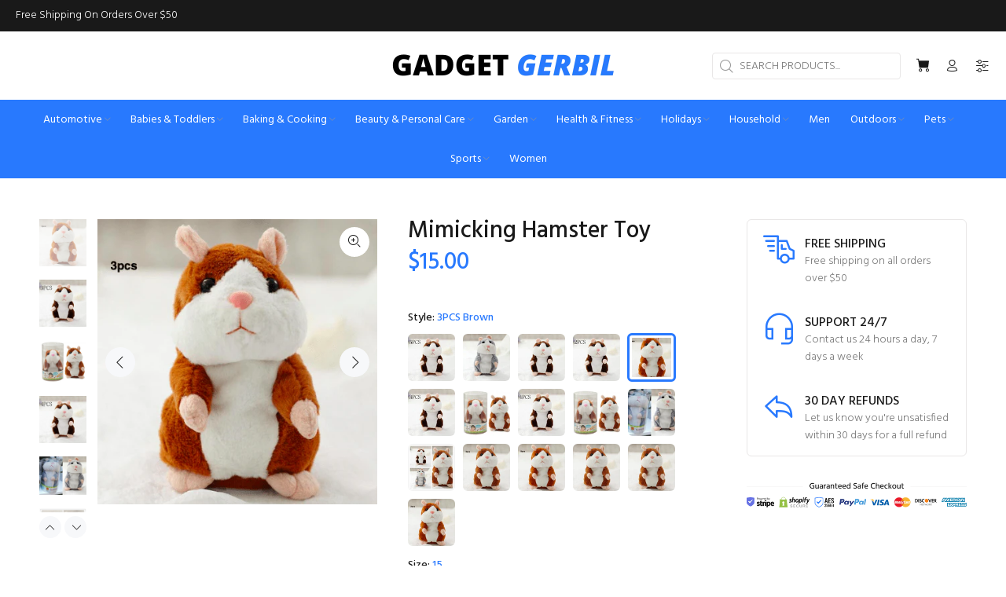

--- FILE ---
content_type: text/html; charset=utf-8
request_url: https://gadgetgerbil.com/products/mimicking-hamster-toy?variant=40371958612155
body_size: 39778
content:
<!doctype html>
<!--[if IE 9]> <html class="ie9 no-js" lang="en"> <![endif]-->
<!--[if (gt IE 9)|!(IE)]><!--> <html class="no-js" lang="en"> <!--<![endif]-->
<head>
  <!-- Basic page needs ================================================== -->
  <meta charset="utf-8">
  <!--[if IE]><meta http-equiv="X-UA-Compatible" content="IE=edge,chrome=1"><![endif]-->
  <meta name="viewport" content="width=device-width,initial-scale=1">
  <meta name="theme-color" content="#2879fe">
  <meta name="keywords" content="Shopify Template" />
  <meta name="author" content="p-themes">
  <link rel="canonical" href="https://gadgetgerbil.com/products/mimicking-hamster-toy"><link rel="shortcut icon" href="//gadgetgerbil.com/cdn/shop/files/Gadget_Gerbil_Favicon_Icon_45f318a2-a619-4503-ac73-46c6abceec0c_32x32.png?v=1658969225" type="image/png"><!-- Title and description ================================================== --><title>Mimicking Hamster Toy [FREE Shipping]
&ndash; Gadget Gerbil
</title><meta name="description" content="The Mimicking Hamster Toy will repeat back what someone says to it in a cute and high pitch voice. It&#39;s a small talking hamster toy that your child will love"><!-- Social meta ================================================== --><!-- /snippets/social-meta-tags.liquid -->




<meta property="og:site_name" content="Gadget Gerbil">
<meta property="og:url" content="https://gadgetgerbil.com/products/mimicking-hamster-toy">
<meta property="og:title" content="Mimicking Hamster Toy">
<meta property="og:type" content="product">
<meta property="og:description" content="The Mimicking Hamster Toy will repeat back what someone says to it in a cute and high pitch voice. It&#39;s a small talking hamster toy that your child will love">

  <meta property="og:price:amount" content="15.00">
  <meta property="og:price:currency" content="USD">

<meta property="og:image" content="http://gadgetgerbil.com/cdn/shop/products/gadget-gerbil-deep-brown-15-mimicking-hamster-toy-29806213333179_1200x1200.png?v=1624870449"><meta property="og:image" content="http://gadgetgerbil.com/cdn/shop/products/gadget-gerbil-5pcs-deep-brow-18-mimicking-hamster-toy-29806213365947_1200x1200.jpg?v=1624870689"><meta property="og:image" content="http://gadgetgerbil.com/cdn/shop/products/gadget-gerbil-grey-15-mimicking-hamster-toy-29806213398715_1200x1200.png?v=1624870724">
<meta property="og:image:secure_url" content="https://gadgetgerbil.com/cdn/shop/products/gadget-gerbil-deep-brown-15-mimicking-hamster-toy-29806213333179_1200x1200.png?v=1624870449"><meta property="og:image:secure_url" content="https://gadgetgerbil.com/cdn/shop/products/gadget-gerbil-5pcs-deep-brow-18-mimicking-hamster-toy-29806213365947_1200x1200.jpg?v=1624870689"><meta property="og:image:secure_url" content="https://gadgetgerbil.com/cdn/shop/products/gadget-gerbil-grey-15-mimicking-hamster-toy-29806213398715_1200x1200.png?v=1624870724">


<meta name="twitter:card" content="summary_large_image">
<meta name="twitter:title" content="Mimicking Hamster Toy">
<meta name="twitter:description" content="The Mimicking Hamster Toy will repeat back what someone says to it in a cute and high pitch voice. It&#39;s a small talking hamster toy that your child will love">
<!-- Helpers ================================================== -->

  <!-- CSS ================================================== --><link href="https://fonts.googleapis.com/css?family=Hind:100,200,300,400,500,600,700,800,900" rel="stylesheet" defer>
<link href="//gadgetgerbil.com/cdn/shop/t/17/assets/theme.css?v=157242639660953376631674766555" rel="stylesheet" type="text/css" media="all" />

<script src="//gadgetgerbil.com/cdn/shop/t/17/assets/jquery.min.js?v=146653844047132007351658283294" defer="defer"></script><!-- Header hook for plugins ================================================== -->
  <script>window.performance && window.performance.mark && window.performance.mark('shopify.content_for_header.start');</script><meta id="shopify-digital-wallet" name="shopify-digital-wallet" content="/57144410299/digital_wallets/dialog">
<meta name="shopify-checkout-api-token" content="2504328b590ff0b2a0252761abf48c10">
<link rel="alternate" type="application/json+oembed" href="https://gadgetgerbil.com/products/mimicking-hamster-toy.oembed">
<script async="async" src="/checkouts/internal/preloads.js?locale=en-US"></script>
<link rel="preconnect" href="https://shop.app" crossorigin="anonymous">
<script async="async" src="https://shop.app/checkouts/internal/preloads.js?locale=en-US&shop_id=57144410299" crossorigin="anonymous"></script>
<script id="apple-pay-shop-capabilities" type="application/json">{"shopId":57144410299,"countryCode":"US","currencyCode":"USD","merchantCapabilities":["supports3DS"],"merchantId":"gid:\/\/shopify\/Shop\/57144410299","merchantName":"Gadget Gerbil","requiredBillingContactFields":["postalAddress","email"],"requiredShippingContactFields":["postalAddress","email"],"shippingType":"shipping","supportedNetworks":["visa","masterCard","amex","discover","elo","jcb"],"total":{"type":"pending","label":"Gadget Gerbil","amount":"1.00"},"shopifyPaymentsEnabled":true,"supportsSubscriptions":true}</script>
<script id="shopify-features" type="application/json">{"accessToken":"2504328b590ff0b2a0252761abf48c10","betas":["rich-media-storefront-analytics"],"domain":"gadgetgerbil.com","predictiveSearch":true,"shopId":57144410299,"locale":"en"}</script>
<script>var Shopify = Shopify || {};
Shopify.shop = "ballerbryan.myshopify.com";
Shopify.locale = "en";
Shopify.currency = {"active":"USD","rate":"1.0"};
Shopify.country = "US";
Shopify.theme = {"name":"Install-me-wokiee-v-2-2-0-shopify-2-0","id":134086099200,"schema_name":"Wokiee","schema_version":"2.2.0 shopify 2.0","theme_store_id":null,"role":"main"};
Shopify.theme.handle = "null";
Shopify.theme.style = {"id":null,"handle":null};
Shopify.cdnHost = "gadgetgerbil.com/cdn";
Shopify.routes = Shopify.routes || {};
Shopify.routes.root = "/";</script>
<script type="module">!function(o){(o.Shopify=o.Shopify||{}).modules=!0}(window);</script>
<script>!function(o){function n(){var o=[];function n(){o.push(Array.prototype.slice.apply(arguments))}return n.q=o,n}var t=o.Shopify=o.Shopify||{};t.loadFeatures=n(),t.autoloadFeatures=n()}(window);</script>
<script>
  window.ShopifyPay = window.ShopifyPay || {};
  window.ShopifyPay.apiHost = "shop.app\/pay";
  window.ShopifyPay.redirectState = null;
</script>
<script id="shop-js-analytics" type="application/json">{"pageType":"product"}</script>
<script defer="defer" async type="module" src="//gadgetgerbil.com/cdn/shopifycloud/shop-js/modules/v2/client.init-shop-cart-sync_COMZFrEa.en.esm.js"></script>
<script defer="defer" async type="module" src="//gadgetgerbil.com/cdn/shopifycloud/shop-js/modules/v2/chunk.common_CdXrxk3f.esm.js"></script>
<script type="module">
  await import("//gadgetgerbil.com/cdn/shopifycloud/shop-js/modules/v2/client.init-shop-cart-sync_COMZFrEa.en.esm.js");
await import("//gadgetgerbil.com/cdn/shopifycloud/shop-js/modules/v2/chunk.common_CdXrxk3f.esm.js");

  window.Shopify.SignInWithShop?.initShopCartSync?.({"fedCMEnabled":true,"windoidEnabled":true});

</script>
<script>
  window.Shopify = window.Shopify || {};
  if (!window.Shopify.featureAssets) window.Shopify.featureAssets = {};
  window.Shopify.featureAssets['shop-js'] = {"shop-cart-sync":["modules/v2/client.shop-cart-sync_CRSPkpKa.en.esm.js","modules/v2/chunk.common_CdXrxk3f.esm.js"],"init-fed-cm":["modules/v2/client.init-fed-cm_DO1JVZ96.en.esm.js","modules/v2/chunk.common_CdXrxk3f.esm.js"],"init-windoid":["modules/v2/client.init-windoid_hXardXh0.en.esm.js","modules/v2/chunk.common_CdXrxk3f.esm.js"],"init-shop-email-lookup-coordinator":["modules/v2/client.init-shop-email-lookup-coordinator_jpxQlUsx.en.esm.js","modules/v2/chunk.common_CdXrxk3f.esm.js"],"shop-toast-manager":["modules/v2/client.shop-toast-manager_C-K0q6-t.en.esm.js","modules/v2/chunk.common_CdXrxk3f.esm.js"],"shop-button":["modules/v2/client.shop-button_B6dBoDg5.en.esm.js","modules/v2/chunk.common_CdXrxk3f.esm.js"],"shop-login-button":["modules/v2/client.shop-login-button_BHRMsoBb.en.esm.js","modules/v2/chunk.common_CdXrxk3f.esm.js","modules/v2/chunk.modal_C89cmTvN.esm.js"],"shop-cash-offers":["modules/v2/client.shop-cash-offers_p6Pw3nax.en.esm.js","modules/v2/chunk.common_CdXrxk3f.esm.js","modules/v2/chunk.modal_C89cmTvN.esm.js"],"avatar":["modules/v2/client.avatar_BTnouDA3.en.esm.js"],"init-shop-cart-sync":["modules/v2/client.init-shop-cart-sync_COMZFrEa.en.esm.js","modules/v2/chunk.common_CdXrxk3f.esm.js"],"init-shop-for-new-customer-accounts":["modules/v2/client.init-shop-for-new-customer-accounts_BNQiNx4m.en.esm.js","modules/v2/client.shop-login-button_BHRMsoBb.en.esm.js","modules/v2/chunk.common_CdXrxk3f.esm.js","modules/v2/chunk.modal_C89cmTvN.esm.js"],"pay-button":["modules/v2/client.pay-button_CRuQ9trT.en.esm.js","modules/v2/chunk.common_CdXrxk3f.esm.js"],"init-customer-accounts-sign-up":["modules/v2/client.init-customer-accounts-sign-up_Q1yheB3t.en.esm.js","modules/v2/client.shop-login-button_BHRMsoBb.en.esm.js","modules/v2/chunk.common_CdXrxk3f.esm.js","modules/v2/chunk.modal_C89cmTvN.esm.js"],"checkout-modal":["modules/v2/client.checkout-modal_DtXVhFgQ.en.esm.js","modules/v2/chunk.common_CdXrxk3f.esm.js","modules/v2/chunk.modal_C89cmTvN.esm.js"],"init-customer-accounts":["modules/v2/client.init-customer-accounts_B5rMd0lj.en.esm.js","modules/v2/client.shop-login-button_BHRMsoBb.en.esm.js","modules/v2/chunk.common_CdXrxk3f.esm.js","modules/v2/chunk.modal_C89cmTvN.esm.js"],"lead-capture":["modules/v2/client.lead-capture_CmGCXBh3.en.esm.js","modules/v2/chunk.common_CdXrxk3f.esm.js","modules/v2/chunk.modal_C89cmTvN.esm.js"],"shop-follow-button":["modules/v2/client.shop-follow-button_CV5C02lv.en.esm.js","modules/v2/chunk.common_CdXrxk3f.esm.js","modules/v2/chunk.modal_C89cmTvN.esm.js"],"shop-login":["modules/v2/client.shop-login_Bz_Zm_XZ.en.esm.js","modules/v2/chunk.common_CdXrxk3f.esm.js","modules/v2/chunk.modal_C89cmTvN.esm.js"],"payment-terms":["modules/v2/client.payment-terms_D7XnU2ez.en.esm.js","modules/v2/chunk.common_CdXrxk3f.esm.js","modules/v2/chunk.modal_C89cmTvN.esm.js"]};
</script>
<script>(function() {
  var isLoaded = false;
  function asyncLoad() {
    if (isLoaded) return;
    isLoaded = true;
    var urls = ["https:\/\/app.cjdropshipping.com\/static\/shopify\/pod\/cjpodflag.js?shop=ballerbryan.myshopify.com"];
    for (var i = 0; i < urls.length; i++) {
      var s = document.createElement('script');
      s.type = 'text/javascript';
      s.async = true;
      s.src = urls[i];
      var x = document.getElementsByTagName('script')[0];
      x.parentNode.insertBefore(s, x);
    }
  };
  if(window.attachEvent) {
    window.attachEvent('onload', asyncLoad);
  } else {
    window.addEventListener('load', asyncLoad, false);
  }
})();</script>
<script id="__st">var __st={"a":57144410299,"offset":-28800,"reqid":"02dc507b-4a9f-4d81-a52e-f3f1501edeaf-1763488437","pageurl":"gadgetgerbil.com\/products\/mimicking-hamster-toy?variant=40371958612155","u":"aa12da0174b6","p":"product","rtyp":"product","rid":6858227253435};</script>
<script>window.ShopifyPaypalV4VisibilityTracking = true;</script>
<script id="captcha-bootstrap">!function(){'use strict';const t='contact',e='account',n='new_comment',o=[[t,t],['blogs',n],['comments',n],[t,'customer']],c=[[e,'customer_login'],[e,'guest_login'],[e,'recover_customer_password'],[e,'create_customer']],r=t=>t.map((([t,e])=>`form[action*='/${t}']:not([data-nocaptcha='true']) input[name='form_type'][value='${e}']`)).join(','),a=t=>()=>t?[...document.querySelectorAll(t)].map((t=>t.form)):[];function s(){const t=[...o],e=r(t);return a(e)}const i='password',u='form_key',d=['recaptcha-v3-token','g-recaptcha-response','h-captcha-response',i],f=()=>{try{return window.sessionStorage}catch{return}},m='__shopify_v',_=t=>t.elements[u];function p(t,e,n=!1){try{const o=window.sessionStorage,c=JSON.parse(o.getItem(e)),{data:r}=function(t){const{data:e,action:n}=t;return t[m]||n?{data:e,action:n}:{data:t,action:n}}(c);for(const[e,n]of Object.entries(r))t.elements[e]&&(t.elements[e].value=n);n&&o.removeItem(e)}catch(o){console.error('form repopulation failed',{error:o})}}const l='form_type',E='cptcha';function T(t){t.dataset[E]=!0}const w=window,h=w.document,L='Shopify',v='ce_forms',y='captcha';let A=!1;((t,e)=>{const n=(g='f06e6c50-85a8-45c8-87d0-21a2b65856fe',I='https://cdn.shopify.com/shopifycloud/storefront-forms-hcaptcha/ce_storefront_forms_captcha_hcaptcha.v1.5.2.iife.js',D={infoText:'Protected by hCaptcha',privacyText:'Privacy',termsText:'Terms'},(t,e,n)=>{const o=w[L][v],c=o.bindForm;if(c)return c(t,g,e,D).then(n);var r;o.q.push([[t,g,e,D],n]),r=I,A||(h.body.append(Object.assign(h.createElement('script'),{id:'captcha-provider',async:!0,src:r})),A=!0)});var g,I,D;w[L]=w[L]||{},w[L][v]=w[L][v]||{},w[L][v].q=[],w[L][y]=w[L][y]||{},w[L][y].protect=function(t,e){n(t,void 0,e),T(t)},Object.freeze(w[L][y]),function(t,e,n,w,h,L){const[v,y,A,g]=function(t,e,n){const i=e?o:[],u=t?c:[],d=[...i,...u],f=r(d),m=r(i),_=r(d.filter((([t,e])=>n.includes(e))));return[a(f),a(m),a(_),s()]}(w,h,L),I=t=>{const e=t.target;return e instanceof HTMLFormElement?e:e&&e.form},D=t=>v().includes(t);t.addEventListener('submit',(t=>{const e=I(t);if(!e)return;const n=D(e)&&!e.dataset.hcaptchaBound&&!e.dataset.recaptchaBound,o=_(e),c=g().includes(e)&&(!o||!o.value);(n||c)&&t.preventDefault(),c&&!n&&(function(t){try{if(!f())return;!function(t){const e=f();if(!e)return;const n=_(t);if(!n)return;const o=n.value;o&&e.removeItem(o)}(t);const e=Array.from(Array(32),(()=>Math.random().toString(36)[2])).join('');!function(t,e){_(t)||t.append(Object.assign(document.createElement('input'),{type:'hidden',name:u})),t.elements[u].value=e}(t,e),function(t,e){const n=f();if(!n)return;const o=[...t.querySelectorAll(`input[type='${i}']`)].map((({name:t})=>t)),c=[...d,...o],r={};for(const[a,s]of new FormData(t).entries())c.includes(a)||(r[a]=s);n.setItem(e,JSON.stringify({[m]:1,action:t.action,data:r}))}(t,e)}catch(e){console.error('failed to persist form',e)}}(e),e.submit())}));const S=(t,e)=>{t&&!t.dataset[E]&&(n(t,e.some((e=>e===t))),T(t))};for(const o of['focusin','change'])t.addEventListener(o,(t=>{const e=I(t);D(e)&&S(e,y())}));const B=e.get('form_key'),M=e.get(l),P=B&&M;t.addEventListener('DOMContentLoaded',(()=>{const t=y();if(P)for(const e of t)e.elements[l].value===M&&p(e,B);[...new Set([...A(),...v().filter((t=>'true'===t.dataset.shopifyCaptcha))])].forEach((e=>S(e,t)))}))}(h,new URLSearchParams(w.location.search),n,t,e,['guest_login'])})(!0,!0)}();</script>
<script integrity="sha256-52AcMU7V7pcBOXWImdc/TAGTFKeNjmkeM1Pvks/DTgc=" data-source-attribution="shopify.loadfeatures" defer="defer" src="//gadgetgerbil.com/cdn/shopifycloud/storefront/assets/storefront/load_feature-81c60534.js" crossorigin="anonymous"></script>
<script crossorigin="anonymous" defer="defer" src="//gadgetgerbil.com/cdn/shopifycloud/storefront/assets/shopify_pay/storefront-65b4c6d7.js?v=20250812"></script>
<script data-source-attribution="shopify.dynamic_checkout.dynamic.init">var Shopify=Shopify||{};Shopify.PaymentButton=Shopify.PaymentButton||{isStorefrontPortableWallets:!0,init:function(){window.Shopify.PaymentButton.init=function(){};var t=document.createElement("script");t.src="https://gadgetgerbil.com/cdn/shopifycloud/portable-wallets/latest/portable-wallets.en.js",t.type="module",document.head.appendChild(t)}};
</script>
<script data-source-attribution="shopify.dynamic_checkout.buyer_consent">
  function portableWalletsHideBuyerConsent(e){var t=document.getElementById("shopify-buyer-consent"),n=document.getElementById("shopify-subscription-policy-button");t&&n&&(t.classList.add("hidden"),t.setAttribute("aria-hidden","true"),n.removeEventListener("click",e))}function portableWalletsShowBuyerConsent(e){var t=document.getElementById("shopify-buyer-consent"),n=document.getElementById("shopify-subscription-policy-button");t&&n&&(t.classList.remove("hidden"),t.removeAttribute("aria-hidden"),n.addEventListener("click",e))}window.Shopify?.PaymentButton&&(window.Shopify.PaymentButton.hideBuyerConsent=portableWalletsHideBuyerConsent,window.Shopify.PaymentButton.showBuyerConsent=portableWalletsShowBuyerConsent);
</script>
<script>
  function portableWalletsCleanup(e){e&&e.src&&console.error("Failed to load portable wallets script "+e.src);var t=document.querySelectorAll("shopify-accelerated-checkout .shopify-payment-button__skeleton, shopify-accelerated-checkout-cart .wallet-cart-button__skeleton"),e=document.getElementById("shopify-buyer-consent");for(let e=0;e<t.length;e++)t[e].remove();e&&e.remove()}function portableWalletsNotLoadedAsModule(e){e instanceof ErrorEvent&&"string"==typeof e.message&&e.message.includes("import.meta")&&"string"==typeof e.filename&&e.filename.includes("portable-wallets")&&(window.removeEventListener("error",portableWalletsNotLoadedAsModule),window.Shopify.PaymentButton.failedToLoad=e,"loading"===document.readyState?document.addEventListener("DOMContentLoaded",window.Shopify.PaymentButton.init):window.Shopify.PaymentButton.init())}window.addEventListener("error",portableWalletsNotLoadedAsModule);
</script>

<script type="module" src="https://gadgetgerbil.com/cdn/shopifycloud/portable-wallets/latest/portable-wallets.en.js" onError="portableWalletsCleanup(this)" crossorigin="anonymous"></script>
<script nomodule>
  document.addEventListener("DOMContentLoaded", portableWalletsCleanup);
</script>

<script id='scb4127' type='text/javascript' async='' src='https://gadgetgerbil.com/cdn/shopifycloud/privacy-banner/storefront-banner.js'></script><link id="shopify-accelerated-checkout-styles" rel="stylesheet" media="screen" href="https://gadgetgerbil.com/cdn/shopifycloud/portable-wallets/latest/accelerated-checkout-backwards-compat.css" crossorigin="anonymous">
<style id="shopify-accelerated-checkout-cart">
        #shopify-buyer-consent {
  margin-top: 1em;
  display: inline-block;
  width: 100%;
}

#shopify-buyer-consent.hidden {
  display: none;
}

#shopify-subscription-policy-button {
  background: none;
  border: none;
  padding: 0;
  text-decoration: underline;
  font-size: inherit;
  cursor: pointer;
}

#shopify-subscription-policy-button::before {
  box-shadow: none;
}

      </style>
<script id="sections-script" data-sections="promo-fixed" defer="defer" src="//gadgetgerbil.com/cdn/shop/t/17/compiled_assets/scripts.js?14270"></script>
<script>window.performance && window.performance.mark && window.performance.mark('shopify.content_for_header.end');</script>
  <!-- /Header hook for plugins ================================================== --><style>
    .tt-flbtn.disabled{
    opacity: 0.3;
    }
  </style>
  
<!-- Start of Judge.me Core -->
<link rel="dns-prefetch" href="https://cdn.judge.me/">
<script data-cfasync='false' class='jdgm-settings-script'>window.jdgmSettings={"pagination":5,"disable_web_reviews":false,"badge_no_review_text":"No reviews","badge_n_reviews_text":"{{ n }} review/reviews","badge_star_color":"#ffdf00","hide_badge_preview_if_no_reviews":true,"badge_hide_text":false,"enforce_center_preview_badge":false,"widget_title":"Customer Reviews","widget_open_form_text":"Write a review","widget_close_form_text":"Cancel review","widget_refresh_page_text":"Refresh page","widget_summary_text":"Based on {{ number_of_reviews }} review/reviews","widget_no_review_text":"Be the first to write a review","widget_name_field_text":"Name","widget_verified_name_field_text":"Verified Name (public)","widget_name_placeholder_text":"Enter your name (public)","widget_required_field_error_text":"This field is required.","widget_email_field_text":"Email","widget_verified_email_field_text":"Verified Email (private, can not be edited)","widget_email_placeholder_text":"Enter your email (private)","widget_email_field_error_text":"Please enter a valid email address.","widget_rating_field_text":"Rating","widget_review_title_field_text":"Review Title","widget_review_title_placeholder_text":"Give your review a title","widget_review_body_field_text":"Review","widget_review_body_placeholder_text":"Write your comments here","widget_pictures_field_text":"Picture/Video (optional)","widget_submit_review_text":"Submit Review","widget_submit_verified_review_text":"Submit Verified Review","widget_submit_success_msg_with_auto_publish":"Thank you! Please refresh the page in a few moments to see your review. You can remove or edit your review by logging into \u003ca href='https://judge.me/login' target='_blank' rel='nofollow noopener'\u003eJudge.me\u003c/a\u003e","widget_submit_success_msg_no_auto_publish":"Thank you! Your review will be published as soon as it is approved by the shop admin. You can remove or edit your review by logging into \u003ca href='https://judge.me/login' target='_blank' rel='nofollow noopener'\u003eJudge.me\u003c/a\u003e","widget_show_default_reviews_out_of_total_text":"Showing {{ n_reviews_shown }} out of {{ n_reviews }} reviews.","widget_show_all_link_text":"Show all","widget_show_less_link_text":"Show less","widget_author_said_text":"{{ reviewer_name }} said:","widget_days_text":"{{ n }} days ago","widget_weeks_text":"{{ n }} week/weeks ago","widget_months_text":"{{ n }} month/months ago","widget_years_text":"{{ n }} year/years ago","widget_yesterday_text":"Yesterday","widget_today_text":"Today","widget_replied_text":"\u003e\u003e {{ shop_name }} replied:","widget_read_more_text":"Read more","widget_rating_filter_see_all_text":"See all reviews","widget_sorting_most_recent_text":"Most Recent","widget_sorting_highest_rating_text":"Highest Rating","widget_sorting_lowest_rating_text":"Lowest Rating","widget_sorting_with_pictures_text":"Only Pictures","widget_sorting_most_helpful_text":"Most Helpful","widget_open_question_form_text":"Ask a question","widget_reviews_subtab_text":"Reviews","widget_questions_subtab_text":"Questions","widget_question_label_text":"Question","widget_answer_label_text":"Answer","widget_question_placeholder_text":"Write your question here","widget_submit_question_text":"Submit Question","widget_question_submit_success_text":"Thank you for your question! We will notify you once it gets answered.","widget_star_color":"#ffdf00","verified_badge_text":"Verified","verified_badge_placement":"left-of-reviewer-name","widget_hide_border":false,"widget_social_share":false,"all_reviews_include_out_of_store_products":true,"all_reviews_out_of_store_text":"(out of store)","all_reviews_product_name_prefix_text":"about","enable_review_pictures":true,"review_date_format":"timestamp","widget_product_reviews_subtab_text":"Product Reviews","widget_shop_reviews_subtab_text":"Shop Reviews","widget_write_a_store_review_text":"Write a Store Review","widget_other_languages_heading":"Reviews in Other Languages","widget_sorting_pictures_first_text":"Pictures First","floating_tab_button_name":"★ Reviews","floating_tab_title":"Let customers speak for us","floating_tab_url":"","floating_tab_url_enabled":false,"all_reviews_text_badge_text":"Customers rate us {{ shop.metafields.judgeme.all_reviews_rating | round: 1 }}/5 based on {{ shop.metafields.judgeme.all_reviews_count }} reviews.","all_reviews_text_badge_text_branded_style":"{{ shop.metafields.judgeme.all_reviews_rating | round: 1 }} out of 5 stars based on {{ shop.metafields.judgeme.all_reviews_count }} reviews","all_reviews_text_badge_url":"","featured_carousel_title":"Let customers speak for us","featured_carousel_count_text":"from {{ n }} reviews","featured_carousel_url":"","verified_count_badge_url":"","widget_star_use_custom_color":true,"picture_reminder_submit_button":"Upload Pictures","widget_sorting_videos_first_text":"Videos First","widget_review_pending_text":"Pending","remove_microdata_snippet":false,"preview_badge_no_question_text":"No questions","preview_badge_n_question_text":"{{ number_of_questions }} question/questions","widget_search_bar_placeholder":"Search reviews","widget_sorting_verified_only_text":"Verified only","featured_carousel_theme":"vertical","featured_carousel_show_title":false,"featured_carousel_more_reviews_button_text":"Read more reviews","featured_carousel_view_product_button_text":"View product","all_reviews_page_load_more_text":"Load More Reviews","widget_public_name_text":"displayed publicly like","default_reviewer_name_has_non_latin":true,"widget_reviewer_anonymous":"Anonymous","medals_widget_title":"Judge.me Review Medals","widget_invalid_yt_video_url_error_text":"Not a YouTube video URL","widget_max_length_field_error_text":"Please enter no more than {0} characters.","widget_verified_by_shop_text":"Verified by Shop","widget_load_with_code_splitting":true,"widget_ugc_title":"Made by us, Shared by you","widget_ugc_subtitle":"Tag us to see your picture featured in our page","widget_ugc_primary_button_text":"Buy Now","widget_ugc_secondary_button_text":"Load More","widget_ugc_reviews_button_text":"View Reviews","widget_rating_metafield_value_type":true,"widget_summary_average_rating_text":"{{ average_rating }} out of 5","widget_media_grid_title":"Customer photos \u0026 videos","widget_media_grid_see_more_text":"See more","widget_verified_by_judgeme_text":"Verified by Judge.me","widget_verified_by_judgeme_text_in_store_medals":"Verified by Judge.me","widget_media_field_exceed_quantity_message":"Sorry, we can only accept {{ max_media }} for one review.","widget_media_field_exceed_limit_message":"{{ file_name }} is too large, please select a {{ media_type }} less than {{ size_limit }}MB.","widget_review_submitted_text":"Review Submitted!","widget_question_submitted_text":"Question Submitted!","widget_close_form_text_question":"Cancel","widget_write_your_answer_here_text":"Write your answer here","widget_enabled_branded_link":true,"widget_show_collected_by_judgeme":false,"widget_collected_by_judgeme_text":"collected by Judge.me","widget_load_more_text":"Load More","widget_full_review_text":"Full Review","widget_read_more_reviews_text":"Read More Reviews","widget_read_questions_text":"Read Questions","widget_questions_and_answers_text":"Questions \u0026 Answers","widget_verified_by_text":"Verified by","widget_number_of_reviews_text":"{{ number_of_reviews }} reviews","widget_back_button_text":"Back","widget_next_button_text":"Next","widget_custom_forms_filter_button":"Filters","custom_forms_style":"vertical","how_reviews_are_collected":"How reviews are collected?","widget_gdpr_statement":"How we use your data: We’ll only contact you about the review you left, and only if necessary. By submitting your review, you agree to Judge.me’s \u003ca href='https://judge.me/terms' target='_blank' rel='nofollow noopener'\u003eterms\u003c/a\u003e, \u003ca href='https://judge.me/privacy' target='_blank' rel='nofollow noopener'\u003eprivacy\u003c/a\u003e and \u003ca href='https://judge.me/content-policy' target='_blank' rel='nofollow noopener'\u003econtent\u003c/a\u003e policies.","review_snippet_widget_round_border_style":true,"review_snippet_widget_card_color":"#FFFFFF","review_snippet_widget_slider_arrows_background_color":"#FFFFFF","review_snippet_widget_slider_arrows_color":"#000000","review_snippet_widget_star_color":"#339999","preview_badge_collection_page_install_preference":true,"preview_badge_product_page_install_preference":true,"platform":"shopify","branding_url":"https://app.judge.me/reviews","branding_text":"Powered by Judge.me","locale":"en","reply_name":"Gadget Gerbil","widget_version":"2.1","footer":true,"autopublish":true,"review_dates":true,"enable_custom_form":false,"enable_multi_locales_translations":false,"can_be_branded":false,"reply_name_text":"Gadget Gerbil"};</script> <style class='jdgm-settings-style'>.jdgm-xx{left:0}:not(.jdgm-prev-badge__stars)>.jdgm-star{color:#ffdf00}.jdgm-histogram .jdgm-star.jdgm-star{color:#ffdf00}.jdgm-preview-badge .jdgm-star.jdgm-star{color:#ffdf00}.jdgm-prev-badge[data-average-rating='0.00']{display:none !important}.jdgm-author-all-initials{display:none !important}.jdgm-author-last-initial{display:none !important}.jdgm-rev-widg__title{visibility:hidden}.jdgm-rev-widg__summary-text{visibility:hidden}.jdgm-prev-badge__text{visibility:hidden}.jdgm-rev__replier:before{content:'Gadget Gerbil'}.jdgm-rev__prod-link-prefix:before{content:'about'}.jdgm-rev__out-of-store-text:before{content:'(out of store)'}@media only screen and (min-width: 768px){.jdgm-rev__pics .jdgm-rev_all-rev-page-picture-separator,.jdgm-rev__pics .jdgm-rev__product-picture{display:none}}@media only screen and (max-width: 768px){.jdgm-rev__pics .jdgm-rev_all-rev-page-picture-separator,.jdgm-rev__pics .jdgm-rev__product-picture{display:none}}.jdgm-preview-badge[data-template="index"]{display:none !important}.jdgm-review-widget[data-from-snippet="true"]{display:none !important}.jdgm-verified-count-badget[data-from-snippet="true"]{display:none !important}.jdgm-carousel-wrapper[data-from-snippet="true"]{display:none !important}.jdgm-all-reviews-text[data-from-snippet="true"]{display:none !important}.jdgm-medals-section[data-from-snippet="true"]{display:none !important}.jdgm-ugc-media-wrapper[data-from-snippet="true"]{display:none !important}
</style> <style class='jdgm-settings-style'></style>

  
  
  
  <style class='jdgm-miracle-styles'>
  @-webkit-keyframes jdgm-spin{0%{-webkit-transform:rotate(0deg);-ms-transform:rotate(0deg);transform:rotate(0deg)}100%{-webkit-transform:rotate(359deg);-ms-transform:rotate(359deg);transform:rotate(359deg)}}@keyframes jdgm-spin{0%{-webkit-transform:rotate(0deg);-ms-transform:rotate(0deg);transform:rotate(0deg)}100%{-webkit-transform:rotate(359deg);-ms-transform:rotate(359deg);transform:rotate(359deg)}}@font-face{font-family:'JudgemeStar';src:url("[data-uri]") format("woff");font-weight:normal;font-style:normal}.jdgm-star{font-family:'JudgemeStar';display:inline !important;text-decoration:none !important;padding:0 4px 0 0 !important;margin:0 !important;font-weight:bold;opacity:1;-webkit-font-smoothing:antialiased;-moz-osx-font-smoothing:grayscale}.jdgm-star:hover{opacity:1}.jdgm-star:last-of-type{padding:0 !important}.jdgm-star.jdgm--on:before{content:"\e000"}.jdgm-star.jdgm--off:before{content:"\e001"}.jdgm-star.jdgm--half:before{content:"\e002"}.jdgm-widget *{margin:0;line-height:1.4;-webkit-box-sizing:border-box;-moz-box-sizing:border-box;box-sizing:border-box;-webkit-overflow-scrolling:touch}.jdgm-hidden{display:none !important;visibility:hidden !important}.jdgm-temp-hidden{display:none}.jdgm-spinner{width:40px;height:40px;margin:auto;border-radius:50%;border-top:2px solid #eee;border-right:2px solid #eee;border-bottom:2px solid #eee;border-left:2px solid #ccc;-webkit-animation:jdgm-spin 0.8s infinite linear;animation:jdgm-spin 0.8s infinite linear}.jdgm-prev-badge{display:block !important}

</style>


  
  
   


<script data-cfasync='false' class='jdgm-script'>
!function(e){window.jdgm=window.jdgm||{},jdgm.CDN_HOST="https://cdn.judge.me/",
jdgm.docReady=function(d){(e.attachEvent?"complete"===e.readyState:"loading"!==e.readyState)?
setTimeout(d,0):e.addEventListener("DOMContentLoaded",d)},jdgm.loadCSS=function(d,t,o,s){
!o&&jdgm.loadCSS.requestedUrls.indexOf(d)>=0||(jdgm.loadCSS.requestedUrls.push(d),
(s=e.createElement("link")).rel="stylesheet",s.class="jdgm-stylesheet",s.media="nope!",
s.href=d,s.onload=function(){this.media="all",t&&setTimeout(t)},e.body.appendChild(s))},
jdgm.loadCSS.requestedUrls=[],jdgm.loadJS=function(e,d){var t=new XMLHttpRequest;
t.onreadystatechange=function(){4===t.readyState&&(Function(t.response)(),d&&d(t.response))},
t.open("GET",e),t.send()},jdgm.docReady((function(){(window.jdgmLoadCSS||e.querySelectorAll(
".jdgm-widget, .jdgm-all-reviews-page").length>0)&&(jdgmSettings.widget_load_with_code_splitting?
parseFloat(jdgmSettings.widget_version)>=3?jdgm.loadCSS(jdgm.CDN_HOST+"widget_v3/base.css"):
jdgm.loadCSS(jdgm.CDN_HOST+"widget/base.css"):jdgm.loadCSS(jdgm.CDN_HOST+"shopify_v2.css"),
jdgm.loadJS(jdgm.CDN_HOST+"loader.js"))}))}(document);
</script>

<noscript><link rel="stylesheet" type="text/css" media="all" href="https://cdn.judge.me/shopify_v2.css"></noscript>
<!-- End of Judge.me Core -->


<!-- BEGIN app block: shopify://apps/judge-me-reviews/blocks/judgeme_core/61ccd3b1-a9f2-4160-9fe9-4fec8413e5d8 --><!-- Start of Judge.me Core -->




<link rel="dns-prefetch" href="https://cdnwidget.judge.me">
<link rel="dns-prefetch" href="https://cdn.judge.me">
<link rel="dns-prefetch" href="https://cdn1.judge.me">
<link rel="dns-prefetch" href="https://api.judge.me">

<script data-cfasync='false' class='jdgm-settings-script'>window.jdgmSettings={"pagination":5,"disable_web_reviews":false,"badge_no_review_text":"No reviews","badge_n_reviews_text":"{{ n }} review/reviews","badge_star_color":"#ffdf00","hide_badge_preview_if_no_reviews":true,"badge_hide_text":false,"enforce_center_preview_badge":false,"widget_title":"Customer Reviews","widget_open_form_text":"Write a review","widget_close_form_text":"Cancel review","widget_refresh_page_text":"Refresh page","widget_summary_text":"Based on {{ number_of_reviews }} review/reviews","widget_no_review_text":"Be the first to write a review","widget_name_field_text":"Name","widget_verified_name_field_text":"Verified Name (public)","widget_name_placeholder_text":"Enter your name (public)","widget_required_field_error_text":"This field is required.","widget_email_field_text":"Email","widget_verified_email_field_text":"Verified Email (private, can not be edited)","widget_email_placeholder_text":"Enter your email (private)","widget_email_field_error_text":"Please enter a valid email address.","widget_rating_field_text":"Rating","widget_review_title_field_text":"Review Title","widget_review_title_placeholder_text":"Give your review a title","widget_review_body_field_text":"Review","widget_review_body_placeholder_text":"Write your comments here","widget_pictures_field_text":"Picture/Video (optional)","widget_submit_review_text":"Submit Review","widget_submit_verified_review_text":"Submit Verified Review","widget_submit_success_msg_with_auto_publish":"Thank you! Please refresh the page in a few moments to see your review. You can remove or edit your review by logging into \u003ca href='https://judge.me/login' target='_blank' rel='nofollow noopener'\u003eJudge.me\u003c/a\u003e","widget_submit_success_msg_no_auto_publish":"Thank you! Your review will be published as soon as it is approved by the shop admin. You can remove or edit your review by logging into \u003ca href='https://judge.me/login' target='_blank' rel='nofollow noopener'\u003eJudge.me\u003c/a\u003e","widget_show_default_reviews_out_of_total_text":"Showing {{ n_reviews_shown }} out of {{ n_reviews }} reviews.","widget_show_all_link_text":"Show all","widget_show_less_link_text":"Show less","widget_author_said_text":"{{ reviewer_name }} said:","widget_days_text":"{{ n }} days ago","widget_weeks_text":"{{ n }} week/weeks ago","widget_months_text":"{{ n }} month/months ago","widget_years_text":"{{ n }} year/years ago","widget_yesterday_text":"Yesterday","widget_today_text":"Today","widget_replied_text":"\u003e\u003e {{ shop_name }} replied:","widget_read_more_text":"Read more","widget_rating_filter_see_all_text":"See all reviews","widget_sorting_most_recent_text":"Most Recent","widget_sorting_highest_rating_text":"Highest Rating","widget_sorting_lowest_rating_text":"Lowest Rating","widget_sorting_with_pictures_text":"Only Pictures","widget_sorting_most_helpful_text":"Most Helpful","widget_open_question_form_text":"Ask a question","widget_reviews_subtab_text":"Reviews","widget_questions_subtab_text":"Questions","widget_question_label_text":"Question","widget_answer_label_text":"Answer","widget_question_placeholder_text":"Write your question here","widget_submit_question_text":"Submit Question","widget_question_submit_success_text":"Thank you for your question! We will notify you once it gets answered.","widget_star_color":"#ffdf00","verified_badge_text":"Verified","verified_badge_placement":"left-of-reviewer-name","widget_hide_border":false,"widget_social_share":false,"all_reviews_include_out_of_store_products":true,"all_reviews_out_of_store_text":"(out of store)","all_reviews_product_name_prefix_text":"about","enable_review_pictures":true,"review_date_format":"timestamp","widget_product_reviews_subtab_text":"Product Reviews","widget_shop_reviews_subtab_text":"Shop Reviews","widget_write_a_store_review_text":"Write a Store Review","widget_other_languages_heading":"Reviews in Other Languages","widget_sorting_pictures_first_text":"Pictures First","floating_tab_button_name":"★ Reviews","floating_tab_title":"Let customers speak for us","floating_tab_url":"","floating_tab_url_enabled":false,"all_reviews_text_badge_text":"Customers rate us {{ shop.metafields.judgeme.all_reviews_rating | round: 1 }}/5 based on {{ shop.metafields.judgeme.all_reviews_count }} reviews.","all_reviews_text_badge_text_branded_style":"{{ shop.metafields.judgeme.all_reviews_rating | round: 1 }} out of 5 stars based on {{ shop.metafields.judgeme.all_reviews_count }} reviews","all_reviews_text_badge_url":"","featured_carousel_title":"Let customers speak for us","featured_carousel_count_text":"from {{ n }} reviews","featured_carousel_url":"","verified_count_badge_url":"","widget_star_use_custom_color":true,"picture_reminder_submit_button":"Upload Pictures","widget_sorting_videos_first_text":"Videos First","widget_review_pending_text":"Pending","remove_microdata_snippet":false,"preview_badge_no_question_text":"No questions","preview_badge_n_question_text":"{{ number_of_questions }} question/questions","widget_search_bar_placeholder":"Search reviews","widget_sorting_verified_only_text":"Verified only","featured_carousel_theme":"vertical","featured_carousel_show_title":false,"featured_carousel_more_reviews_button_text":"Read more reviews","featured_carousel_view_product_button_text":"View product","all_reviews_page_load_more_text":"Load More Reviews","widget_public_name_text":"displayed publicly like","default_reviewer_name_has_non_latin":true,"widget_reviewer_anonymous":"Anonymous","medals_widget_title":"Judge.me Review Medals","widget_invalid_yt_video_url_error_text":"Not a YouTube video URL","widget_max_length_field_error_text":"Please enter no more than {0} characters.","widget_verified_by_shop_text":"Verified by Shop","widget_load_with_code_splitting":true,"widget_ugc_title":"Made by us, Shared by you","widget_ugc_subtitle":"Tag us to see your picture featured in our page","widget_ugc_primary_button_text":"Buy Now","widget_ugc_secondary_button_text":"Load More","widget_ugc_reviews_button_text":"View Reviews","widget_rating_metafield_value_type":true,"widget_summary_average_rating_text":"{{ average_rating }} out of 5","widget_media_grid_title":"Customer photos \u0026 videos","widget_media_grid_see_more_text":"See more","widget_verified_by_judgeme_text":"Verified by Judge.me","widget_verified_by_judgeme_text_in_store_medals":"Verified by Judge.me","widget_media_field_exceed_quantity_message":"Sorry, we can only accept {{ max_media }} for one review.","widget_media_field_exceed_limit_message":"{{ file_name }} is too large, please select a {{ media_type }} less than {{ size_limit }}MB.","widget_review_submitted_text":"Review Submitted!","widget_question_submitted_text":"Question Submitted!","widget_close_form_text_question":"Cancel","widget_write_your_answer_here_text":"Write your answer here","widget_enabled_branded_link":true,"widget_show_collected_by_judgeme":false,"widget_collected_by_judgeme_text":"collected by Judge.me","widget_load_more_text":"Load More","widget_full_review_text":"Full Review","widget_read_more_reviews_text":"Read More Reviews","widget_read_questions_text":"Read Questions","widget_questions_and_answers_text":"Questions \u0026 Answers","widget_verified_by_text":"Verified by","widget_number_of_reviews_text":"{{ number_of_reviews }} reviews","widget_back_button_text":"Back","widget_next_button_text":"Next","widget_custom_forms_filter_button":"Filters","custom_forms_style":"vertical","how_reviews_are_collected":"How reviews are collected?","widget_gdpr_statement":"How we use your data: We’ll only contact you about the review you left, and only if necessary. By submitting your review, you agree to Judge.me’s \u003ca href='https://judge.me/terms' target='_blank' rel='nofollow noopener'\u003eterms\u003c/a\u003e, \u003ca href='https://judge.me/privacy' target='_blank' rel='nofollow noopener'\u003eprivacy\u003c/a\u003e and \u003ca href='https://judge.me/content-policy' target='_blank' rel='nofollow noopener'\u003econtent\u003c/a\u003e policies.","review_snippet_widget_round_border_style":true,"review_snippet_widget_card_color":"#FFFFFF","review_snippet_widget_slider_arrows_background_color":"#FFFFFF","review_snippet_widget_slider_arrows_color":"#000000","review_snippet_widget_star_color":"#339999","preview_badge_collection_page_install_preference":true,"preview_badge_product_page_install_preference":true,"platform":"shopify","branding_url":"https://app.judge.me/reviews","branding_text":"Powered by Judge.me","locale":"en","reply_name":"Gadget Gerbil","widget_version":"2.1","footer":true,"autopublish":true,"review_dates":true,"enable_custom_form":false,"enable_multi_locales_translations":false,"can_be_branded":false,"reply_name_text":"Gadget Gerbil"};</script> <style class='jdgm-settings-style'>.jdgm-xx{left:0}:not(.jdgm-prev-badge__stars)>.jdgm-star{color:#ffdf00}.jdgm-histogram .jdgm-star.jdgm-star{color:#ffdf00}.jdgm-preview-badge .jdgm-star.jdgm-star{color:#ffdf00}.jdgm-prev-badge[data-average-rating='0.00']{display:none !important}.jdgm-author-all-initials{display:none !important}.jdgm-author-last-initial{display:none !important}.jdgm-rev-widg__title{visibility:hidden}.jdgm-rev-widg__summary-text{visibility:hidden}.jdgm-prev-badge__text{visibility:hidden}.jdgm-rev__replier:before{content:'Gadget Gerbil'}.jdgm-rev__prod-link-prefix:before{content:'about'}.jdgm-rev__out-of-store-text:before{content:'(out of store)'}@media only screen and (min-width: 768px){.jdgm-rev__pics .jdgm-rev_all-rev-page-picture-separator,.jdgm-rev__pics .jdgm-rev__product-picture{display:none}}@media only screen and (max-width: 768px){.jdgm-rev__pics .jdgm-rev_all-rev-page-picture-separator,.jdgm-rev__pics .jdgm-rev__product-picture{display:none}}.jdgm-preview-badge[data-template="index"]{display:none !important}.jdgm-review-widget[data-from-snippet="true"]{display:none !important}.jdgm-verified-count-badget[data-from-snippet="true"]{display:none !important}.jdgm-carousel-wrapper[data-from-snippet="true"]{display:none !important}.jdgm-all-reviews-text[data-from-snippet="true"]{display:none !important}.jdgm-medals-section[data-from-snippet="true"]{display:none !important}.jdgm-ugc-media-wrapper[data-from-snippet="true"]{display:none !important}
</style> <style class='jdgm-settings-style'></style>

  
  
  
  <style class='jdgm-miracle-styles'>
  @-webkit-keyframes jdgm-spin{0%{-webkit-transform:rotate(0deg);-ms-transform:rotate(0deg);transform:rotate(0deg)}100%{-webkit-transform:rotate(359deg);-ms-transform:rotate(359deg);transform:rotate(359deg)}}@keyframes jdgm-spin{0%{-webkit-transform:rotate(0deg);-ms-transform:rotate(0deg);transform:rotate(0deg)}100%{-webkit-transform:rotate(359deg);-ms-transform:rotate(359deg);transform:rotate(359deg)}}@font-face{font-family:'JudgemeStar';src:url("[data-uri]") format("woff");font-weight:normal;font-style:normal}.jdgm-star{font-family:'JudgemeStar';display:inline !important;text-decoration:none !important;padding:0 4px 0 0 !important;margin:0 !important;font-weight:bold;opacity:1;-webkit-font-smoothing:antialiased;-moz-osx-font-smoothing:grayscale}.jdgm-star:hover{opacity:1}.jdgm-star:last-of-type{padding:0 !important}.jdgm-star.jdgm--on:before{content:"\e000"}.jdgm-star.jdgm--off:before{content:"\e001"}.jdgm-star.jdgm--half:before{content:"\e002"}.jdgm-widget *{margin:0;line-height:1.4;-webkit-box-sizing:border-box;-moz-box-sizing:border-box;box-sizing:border-box;-webkit-overflow-scrolling:touch}.jdgm-hidden{display:none !important;visibility:hidden !important}.jdgm-temp-hidden{display:none}.jdgm-spinner{width:40px;height:40px;margin:auto;border-radius:50%;border-top:2px solid #eee;border-right:2px solid #eee;border-bottom:2px solid #eee;border-left:2px solid #ccc;-webkit-animation:jdgm-spin 0.8s infinite linear;animation:jdgm-spin 0.8s infinite linear}.jdgm-prev-badge{display:block !important}

</style>


  
  
   


<script data-cfasync='false' class='jdgm-script'>
!function(e){window.jdgm=window.jdgm||{},jdgm.CDN_HOST="https://cdnwidget.judge.me/",jdgm.API_HOST="https://api.judge.me/",jdgm.CDN_BASE_URL="https://cdn.shopify.com/extensions/019a9793-7a5c-7027-bae4-c79771650ffb/judgeme-extensions-218/assets/",
jdgm.docReady=function(d){(e.attachEvent?"complete"===e.readyState:"loading"!==e.readyState)?
setTimeout(d,0):e.addEventListener("DOMContentLoaded",d)},jdgm.loadCSS=function(d,t,o,a){
!o&&jdgm.loadCSS.requestedUrls.indexOf(d)>=0||(jdgm.loadCSS.requestedUrls.push(d),
(a=e.createElement("link")).rel="stylesheet",a.class="jdgm-stylesheet",a.media="nope!",
a.href=d,a.onload=function(){this.media="all",t&&setTimeout(t)},e.body.appendChild(a))},
jdgm.loadCSS.requestedUrls=[],jdgm.loadJS=function(e,d){var t=new XMLHttpRequest;
t.onreadystatechange=function(){4===t.readyState&&(Function(t.response)(),d&&d(t.response))},
t.open("GET",e),t.send()},jdgm.docReady((function(){(window.jdgmLoadCSS||e.querySelectorAll(
".jdgm-widget, .jdgm-all-reviews-page").length>0)&&(jdgmSettings.widget_load_with_code_splitting?
parseFloat(jdgmSettings.widget_version)>=3?jdgm.loadCSS(jdgm.CDN_HOST+"widget_v3/base.css"):
jdgm.loadCSS(jdgm.CDN_HOST+"widget/base.css"):jdgm.loadCSS(jdgm.CDN_HOST+"shopify_v2.css"),
jdgm.loadJS(jdgm.CDN_HOST+"loader.js"))}))}(document);
</script>
<noscript><link rel="stylesheet" type="text/css" media="all" href="https://cdnwidget.judge.me/shopify_v2.css"></noscript>

<!-- BEGIN app snippet: theme_fix_tags --><script>
  (function() {
    var jdgmThemeFixes = null;
    if (!jdgmThemeFixes) return;
    var thisThemeFix = jdgmThemeFixes[Shopify.theme.id];
    if (!thisThemeFix) return;

    if (thisThemeFix.html) {
      document.addEventListener("DOMContentLoaded", function() {
        var htmlDiv = document.createElement('div');
        htmlDiv.classList.add('jdgm-theme-fix-html');
        htmlDiv.innerHTML = thisThemeFix.html;
        document.body.append(htmlDiv);
      });
    };

    if (thisThemeFix.css) {
      var styleTag = document.createElement('style');
      styleTag.classList.add('jdgm-theme-fix-style');
      styleTag.innerHTML = thisThemeFix.css;
      document.head.append(styleTag);
    };

    if (thisThemeFix.js) {
      var scriptTag = document.createElement('script');
      scriptTag.classList.add('jdgm-theme-fix-script');
      scriptTag.innerHTML = thisThemeFix.js;
      document.head.append(scriptTag);
    };
  })();
</script>
<!-- END app snippet -->
<!-- End of Judge.me Core -->



<!-- END app block --><!-- BEGIN app block: shopify://apps/seo-manager-venntov/blocks/seomanager/c54c366f-d4bb-4d52-8d2f-dd61ce8e7e12 --><!-- BEGIN app snippet: SEOManager4 -->
<meta name='seomanager' content='4.0.5' /> 


<script>
	function sm_htmldecode(str) {
		var txt = document.createElement('textarea');
		txt.innerHTML = str;
		return txt.value;
	}

	var venntov_title = sm_htmldecode("Mimicking Hamster Toy [FREE Shipping]");
	var venntov_description = sm_htmldecode("The Mimicking Hamster Toy will repeat back what someone says to it in a cute and high pitch voice. It&#39;s a small talking hamster toy that your child will love");
	
	if (venntov_title != '') {
		document.title = venntov_title;	
	}
	else {
		document.title = "Mimicking Hamster Toy [FREE Shipping]";	
	}

	if (document.querySelector('meta[name="description"]') == null) {
		var venntov_desc = document.createElement('meta');
		venntov_desc.name = "description";
		venntov_desc.content = venntov_description;
		var venntov_head = document.head;
		venntov_head.appendChild(venntov_desc);
	} else {
		document.querySelector('meta[name="description"]').setAttribute("content", venntov_description);
	}
</script>

<script>
	var venntov_robotVals = "index, follow, max-image-preview:large, max-snippet:-1, max-video-preview:-1";
	if (venntov_robotVals !== "") {
		document.querySelectorAll("[name='robots']").forEach(e => e.remove());
		var venntov_robotMeta = document.createElement('meta');
		venntov_robotMeta.name = "robots";
		venntov_robotMeta.content = venntov_robotVals;
		var venntov_head = document.head;
		venntov_head.appendChild(venntov_robotMeta);
	}
</script>

<script>
	var venntov_googleVals = "";
	if (venntov_googleVals !== "") {
		document.querySelectorAll("[name='google']").forEach(e => e.remove());
		var venntov_googleMeta = document.createElement('meta');
		venntov_googleMeta.name = "google";
		venntov_googleMeta.content = venntov_googleVals;
		var venntov_head = document.head;
		venntov_head.appendChild(venntov_googleMeta);
	}
	</script>
	<!-- JSON-LD support -->
			<script type="application/ld+json">
			{
				"@context": "https://schema.org",
				"@id": "https://gadgetgerbil.com/products/mimicking-hamster-toy",
				"@type": "Product","sku": "CJWJWJMR00297-5PCS Deep brow-18","mpn": "CJWJWJMR00297-5PCS Deep brow-18","brand": {
					"@type": "Brand",
					"name": "Gadget Gerbil"
				},
				"description": "Please note that toy comes with box requires MOQ 100.Features: Terms: 100% new Size: 15cm\/ 18cm (approx.) Weight:140g Material:Plush Packing: 1 PC in opp bag(not contain batteries)  Note : 1.Product size is 15cm\/ 18cm (approx.). 2.Without original gift box and batteries, we will use PE Bag to pack it well and protect it well,pls dont worry. 3.Due to the difference between different monitors,the pictures may not reflect the actual color of the item. 4.They can nod and can speak,A nice gift for children's birthday and Christmas ",
				"url": "https://gadgetgerbil.com/products/mimicking-hamster-toy",
				"name": "Mimicking Hamster Toy","image": "https://gadgetgerbil.com/cdn/shop/products/gadget-gerbil-deep-brown-15-mimicking-hamster-toy-29806213333179.png?v=1624870449&width=1024","offers": [{
							"@type": "Offer",
							"availability": "https://schema.org/InStock",
							"itemCondition": "https://schema.org/NewCondition",
							"priceCurrency": "USD",
							"price": "15.00",
							"priceValidUntil": "2026-11-18",
							"url": "https://gadgetgerbil.com/products/mimicking-hamster-toy?variant=40371958481083",
							"checkoutPageURLTemplate": "https://gadgetgerbil.com/cart/add?id=40371958481083&quantity=1",
								"image": "https://gadgetgerbil.com/cdn/shop/products/gadget-gerbil-5pcs-deep-brow-18-mimicking-hamster-toy-29806213365947.jpg?v=1624870689&width=1024",
							"mpn": "CJWJWJMR00297-5PCS Deep brow-18",
								"sku": "CJWJWJMR00297-5PCS Deep brow-18",
							"seller": {
								"@type": "Organization",
								"name": "Gadget Gerbil"
							}
						},{
							"@type": "Offer",
							"availability": "https://schema.org/InStock",
							"itemCondition": "https://schema.org/NewCondition",
							"priceCurrency": "USD",
							"price": "15.00",
							"priceValidUntil": "2026-11-18",
							"url": "https://gadgetgerbil.com/products/mimicking-hamster-toy?variant=40371958513851",
							"checkoutPageURLTemplate": "https://gadgetgerbil.com/cart/add?id=40371958513851&quantity=1",
								"image": "https://gadgetgerbil.com/cdn/shop/products/gadget-gerbil-grey-15-mimicking-hamster-toy-29806213398715.png?v=1624870724&width=1024",
							"mpn": "CJWJWJMR00297-Grey-15",
								"sku": "CJWJWJMR00297-Grey-15",
							"seller": {
								"@type": "Organization",
								"name": "Gadget Gerbil"
							}
						},{
							"@type": "Offer",
							"availability": "https://schema.org/InStock",
							"itemCondition": "https://schema.org/NewCondition",
							"priceCurrency": "USD",
							"price": "15.00",
							"priceValidUntil": "2026-11-18",
							"url": "https://gadgetgerbil.com/products/mimicking-hamster-toy?variant=40371958546619",
							"checkoutPageURLTemplate": "https://gadgetgerbil.com/cart/add?id=40371958546619&quantity=1",
								"image": "https://gadgetgerbil.com/cdn/shop/products/gadget-gerbil-deep-brown-15-mimicking-hamster-toy-29806213333179.png?v=1624870449&width=1024",
							"mpn": "CJWJWJMR00297-Deep brown-15",
								"sku": "CJWJWJMR00297-Deep brown-15",
							"seller": {
								"@type": "Organization",
								"name": "Gadget Gerbil"
							}
						},{
							"@type": "Offer",
							"availability": "https://schema.org/InStock",
							"itemCondition": "https://schema.org/NewCondition",
							"priceCurrency": "USD",
							"price": "15.00",
							"priceValidUntil": "2026-11-18",
							"url": "https://gadgetgerbil.com/products/mimicking-hamster-toy?variant=40371958579387",
							"checkoutPageURLTemplate": "https://gadgetgerbil.com/cart/add?id=40371958579387&quantity=1",
								"image": "https://gadgetgerbil.com/cdn/shop/products/gadget-gerbil-2pcs-deep-brow-18-mimicking-hamster-toy-29806213431483.jpg?v=1624870757&width=1024",
							"mpn": "CJWJWJMR00297-2PCS Deep brow-18",
								"sku": "CJWJWJMR00297-2PCS Deep brow-18",
							"seller": {
								"@type": "Organization",
								"name": "Gadget Gerbil"
							}
						},{
							"@type": "Offer",
							"availability": "https://schema.org/InStock",
							"itemCondition": "https://schema.org/NewCondition",
							"priceCurrency": "USD",
							"price": "15.00",
							"priceValidUntil": "2026-11-18",
							"url": "https://gadgetgerbil.com/products/mimicking-hamster-toy?variant=40371958612155",
							"checkoutPageURLTemplate": "https://gadgetgerbil.com/cart/add?id=40371958612155&quantity=1",
								"image": "https://gadgetgerbil.com/cdn/shop/products/gadget-gerbil-3pcs-brown-15-mimicking-hamster-toy-29806213464251.png?v=1624702465&width=1024",
							"mpn": "CJWJWJMR00297-3PCS Brown-15",
								"sku": "CJWJWJMR00297-3PCS Brown-15",
							"seller": {
								"@type": "Organization",
								"name": "Gadget Gerbil"
							}
						},{
							"@type": "Offer",
							"availability": "https://schema.org/InStock",
							"itemCondition": "https://schema.org/NewCondition",
							"priceCurrency": "USD",
							"price": "15.00",
							"priceValidUntil": "2026-11-18",
							"url": "https://gadgetgerbil.com/products/mimicking-hamster-toy?variant=40371958644923",
							"checkoutPageURLTemplate": "https://gadgetgerbil.com/cart/add?id=40371958644923&quantity=1",
								"image": "https://gadgetgerbil.com/cdn/shop/products/gadget-gerbil-3pcs-deep-brow-18-mimicking-hamster-toy-29806213497019.jpg?v=1624702499&width=1024",
							"mpn": "CJWJWJMR00297-3PCS Deep brow-18",
								"sku": "CJWJWJMR00297-3PCS Deep brow-18",
							"seller": {
								"@type": "Organization",
								"name": "Gadget Gerbil"
							}
						},{
							"@type": "Offer",
							"availability": "https://schema.org/InStock",
							"itemCondition": "https://schema.org/NewCondition",
							"priceCurrency": "USD",
							"price": "15.00",
							"priceValidUntil": "2026-11-18",
							"url": "https://gadgetgerbil.com/products/mimicking-hamster-toy?variant=40371958677691",
							"checkoutPageURLTemplate": "https://gadgetgerbil.com/cart/add?id=40371958677691&quantity=1",
								"image": "https://gadgetgerbil.com/cdn/shop/products/gadget-gerbil-grey-15-mimicking-hamster-toy-29806213398715.png?v=1624870724&width=1024",
							"mpn": "CJWJWJMR00297-Grey-18",
								"sku": "CJWJWJMR00297-Grey-18",
							"seller": {
								"@type": "Organization",
								"name": "Gadget Gerbil"
							}
						},{
							"@type": "Offer",
							"availability": "https://schema.org/InStock",
							"itemCondition": "https://schema.org/NewCondition",
							"priceCurrency": "USD",
							"price": "15.00",
							"priceValidUntil": "2026-11-18",
							"url": "https://gadgetgerbil.com/products/mimicking-hamster-toy?variant=40371958710459",
							"checkoutPageURLTemplate": "https://gadgetgerbil.com/cart/add?id=40371958710459&quantity=1",
								"image": "https://gadgetgerbil.com/cdn/shop/products/gadget-gerbil-brown-with-box-15-mimicking-hamster-toy-29806213529787.png?v=1624870996&width=1024",
							"mpn": "CJWJWJMR00297-Brown with box-15",
								"sku": "CJWJWJMR00297-Brown with box-15",
							"seller": {
								"@type": "Organization",
								"name": "Gadget Gerbil"
							}
						},{
							"@type": "Offer",
							"availability": "https://schema.org/InStock",
							"itemCondition": "https://schema.org/NewCondition",
							"priceCurrency": "USD",
							"price": "15.00",
							"priceValidUntil": "2026-11-18",
							"url": "https://gadgetgerbil.com/products/mimicking-hamster-toy?variant=40371958743227",
							"checkoutPageURLTemplate": "https://gadgetgerbil.com/cart/add?id=40371958743227&quantity=1",
								"image": "https://gadgetgerbil.com/cdn/shop/products/gadget-gerbil-4pcs-deep-brow-18-mimicking-hamster-toy-29806213562555.jpg?v=1624702289&width=1024",
							"mpn": "CJWJWJMR00297-4PCS Deep brow-18",
								"sku": "CJWJWJMR00297-4PCS Deep brow-18",
							"seller": {
								"@type": "Organization",
								"name": "Gadget Gerbil"
							}
						},{
							"@type": "Offer",
							"availability": "https://schema.org/InStock",
							"itemCondition": "https://schema.org/NewCondition",
							"priceCurrency": "USD",
							"price": "15.00",
							"priceValidUntil": "2026-11-18",
							"url": "https://gadgetgerbil.com/products/mimicking-hamster-toy?variant=40371958775995",
							"checkoutPageURLTemplate": "https://gadgetgerbil.com/cart/add?id=40371958775995&quantity=1",
								"image": "https://gadgetgerbil.com/cdn/shop/products/gadget-gerbil-brown-with-box-15-mimicking-hamster-toy-29806213529787.png?v=1624870996&width=1024",
							"mpn": "CJWJWJMR00297-Deep brown with box-15",
								"sku": "CJWJWJMR00297-Deep brown with box-15",
							"seller": {
								"@type": "Organization",
								"name": "Gadget Gerbil"
							}
						},{
							"@type": "Offer",
							"availability": "https://schema.org/InStock",
							"itemCondition": "https://schema.org/NewCondition",
							"priceCurrency": "USD",
							"price": "15.00",
							"priceValidUntil": "2026-11-18",
							"url": "https://gadgetgerbil.com/products/mimicking-hamster-toy?variant=40371958808763",
							"checkoutPageURLTemplate": "https://gadgetgerbil.com/cart/add?id=40371958808763&quantity=1",
								"image": "https://gadgetgerbil.com/cdn/shop/products/gadget-gerbil-brown-with-box-15-mimicking-hamster-toy-29806213529787.png?v=1624870996&width=1024",
							"mpn": "CJWJWJMR00297-Deep brown with box-18",
								"sku": "CJWJWJMR00297-Deep brown with box-18",
							"seller": {
								"@type": "Organization",
								"name": "Gadget Gerbil"
							}
						},{
							"@type": "Offer",
							"availability": "https://schema.org/InStock",
							"itemCondition": "https://schema.org/NewCondition",
							"priceCurrency": "USD",
							"price": "15.00",
							"priceValidUntil": "2026-11-18",
							"url": "https://gadgetgerbil.com/products/mimicking-hamster-toy?variant=40371958874299",
							"checkoutPageURLTemplate": "https://gadgetgerbil.com/cart/add?id=40371958874299&quantity=1",
								"image": "https://gadgetgerbil.com/cdn/shop/products/gadget-gerbil-grey-with-box-18-mimicking-hamster-toy-29806213595323.jpg?v=1624870929&width=1024",
							"mpn": "CJWJWJMR00297-Grey with box-18",
								"sku": "CJWJWJMR00297-Grey with box-18",
							"seller": {
								"@type": "Organization",
								"name": "Gadget Gerbil"
							}
						},{
							"@type": "Offer",
							"availability": "https://schema.org/InStock",
							"itemCondition": "https://schema.org/NewCondition",
							"priceCurrency": "USD",
							"price": "15.00",
							"priceValidUntil": "2026-11-18",
							"url": "https://gadgetgerbil.com/products/mimicking-hamster-toy?variant=40371958907067",
							"checkoutPageURLTemplate": "https://gadgetgerbil.com/cart/add?id=40371958907067&quantity=1",
								"image": "https://gadgetgerbil.com/cdn/shop/products/gadget-gerbil-grey-brown-deep-brown-18-mimicking-hamster-toy-29806213628091.png?v=1624870964&width=1024",
							"mpn": "CJWJWJMR00297-Grey+Brown+Deep brown-18",
								"sku": "CJWJWJMR00297-Grey+Brown+Deep brown-18",
							"seller": {
								"@type": "Organization",
								"name": "Gadget Gerbil"
							}
						},{
							"@type": "Offer",
							"availability": "https://schema.org/InStock",
							"itemCondition": "https://schema.org/NewCondition",
							"priceCurrency": "USD",
							"price": "15.00",
							"priceValidUntil": "2026-11-18",
							"url": "https://gadgetgerbil.com/products/mimicking-hamster-toy?variant=40371958939835",
							"checkoutPageURLTemplate": "https://gadgetgerbil.com/cart/add?id=40371958939835&quantity=1",
								"image": "https://gadgetgerbil.com/cdn/shop/products/gadget-gerbil-4pcs-brown-15-mimicking-hamster-toy-29806213660859.png?v=1624871239&width=1024",
							"mpn": "CJWJWJMR00297-4PCS Brown-15",
								"sku": "CJWJWJMR00297-4PCS Brown-15",
							"seller": {
								"@type": "Organization",
								"name": "Gadget Gerbil"
							}
						},{
							"@type": "Offer",
							"availability": "https://schema.org/InStock",
							"itemCondition": "https://schema.org/NewCondition",
							"priceCurrency": "USD",
							"price": "15.00",
							"priceValidUntil": "2026-11-18",
							"url": "https://gadgetgerbil.com/products/mimicking-hamster-toy?variant=40371958972603",
							"checkoutPageURLTemplate": "https://gadgetgerbil.com/cart/add?id=40371958972603&quantity=1",
								"image": "https://gadgetgerbil.com/cdn/shop/products/gadget-gerbil-5pcs-brown-15-mimicking-hamster-toy-29806213693627.png?v=1624871173&width=1024",
							"mpn": "CJWJWJMR00297-5PCS Brown-15",
								"sku": "CJWJWJMR00297-5PCS Brown-15",
							"seller": {
								"@type": "Organization",
								"name": "Gadget Gerbil"
							}
						},{
							"@type": "Offer",
							"availability": "https://schema.org/InStock",
							"itemCondition": "https://schema.org/NewCondition",
							"priceCurrency": "USD",
							"price": "15.00",
							"priceValidUntil": "2026-11-18",
							"url": "https://gadgetgerbil.com/products/mimicking-hamster-toy?variant=40371959005371",
							"checkoutPageURLTemplate": "https://gadgetgerbil.com/cart/add?id=40371959005371&quantity=1",
								"image": "https://gadgetgerbil.com/cdn/shop/products/gadget-gerbil-brown-with-box-15-mimicking-hamster-toy-29806213529787.png?v=1624870996&width=1024",
							"mpn": "CJWJWJMR00297-Brown with box-18",
								"sku": "CJWJWJMR00297-Brown with box-18",
							"seller": {
								"@type": "Organization",
								"name": "Gadget Gerbil"
							}
						},{
							"@type": "Offer",
							"availability": "https://schema.org/InStock",
							"itemCondition": "https://schema.org/NewCondition",
							"priceCurrency": "USD",
							"price": "15.00",
							"priceValidUntil": "2026-11-18",
							"url": "https://gadgetgerbil.com/products/mimicking-hamster-toy?variant=40371959038139",
							"checkoutPageURLTemplate": "https://gadgetgerbil.com/cart/add?id=40371959038139&quantity=1",
								"image": "https://gadgetgerbil.com/cdn/shop/products/gadget-gerbil-grey-with-box-18-mimicking-hamster-toy-29806213595323.jpg?v=1624870929&width=1024",
							"mpn": "CJWJWJMR00297-Grey with box-15",
								"sku": "CJWJWJMR00297-Grey with box-15",
							"seller": {
								"@type": "Organization",
								"name": "Gadget Gerbil"
							}
						},{
							"@type": "Offer",
							"availability": "https://schema.org/InStock",
							"itemCondition": "https://schema.org/NewCondition",
							"priceCurrency": "USD",
							"price": "15.00",
							"priceValidUntil": "2026-11-18",
							"url": "https://gadgetgerbil.com/products/mimicking-hamster-toy?variant=40371959070907",
							"checkoutPageURLTemplate": "https://gadgetgerbil.com/cart/add?id=40371959070907&quantity=1",
								"image": "https://gadgetgerbil.com/cdn/shop/products/gadget-gerbil-brown-15-mimicking-hamster-toy-29806213726395.png?v=1624871208&width=1024",
							"mpn": "CJWJWJMR00297-Brown-15",
								"sku": "CJWJWJMR00297-Brown-15",
							"seller": {
								"@type": "Organization",
								"name": "Gadget Gerbil"
							}
						},{
							"@type": "Offer",
							"availability": "https://schema.org/InStock",
							"itemCondition": "https://schema.org/NewCondition",
							"priceCurrency": "USD",
							"price": "15.00",
							"priceValidUntil": "2026-11-18",
							"url": "https://gadgetgerbil.com/products/mimicking-hamster-toy?variant=40371959103675",
							"checkoutPageURLTemplate": "https://gadgetgerbil.com/cart/add?id=40371959103675&quantity=1",
								"image": "https://gadgetgerbil.com/cdn/shop/products/gadget-gerbil-brown-15-mimicking-hamster-toy-29806213726395.png?v=1624871208&width=1024",
							"mpn": "CJWJWJMR00297-Brown-18",
								"sku": "CJWJWJMR00297-Brown-18",
							"seller": {
								"@type": "Organization",
								"name": "Gadget Gerbil"
							}
						},{
							"@type": "Offer",
							"availability": "https://schema.org/InStock",
							"itemCondition": "https://schema.org/NewCondition",
							"priceCurrency": "USD",
							"price": "15.00",
							"priceValidUntil": "2026-11-18",
							"url": "https://gadgetgerbil.com/products/mimicking-hamster-toy?variant=40371959136443",
							"checkoutPageURLTemplate": "https://gadgetgerbil.com/cart/add?id=40371959136443&quantity=1",
								"image": "https://gadgetgerbil.com/cdn/shop/products/gadget-gerbil-deep-brown-15-mimicking-hamster-toy-29806213333179.png?v=1624870449&width=1024",
							"mpn": "CJWJWJMR00297-Deep brown-18",
								"sku": "CJWJWJMR00297-Deep brown-18",
							"seller": {
								"@type": "Organization",
								"name": "Gadget Gerbil"
							}
						},{
							"@type": "Offer",
							"availability": "https://schema.org/InStock",
							"itemCondition": "https://schema.org/NewCondition",
							"priceCurrency": "USD",
							"price": "15.00",
							"priceValidUntil": "2026-11-18",
							"url": "https://gadgetgerbil.com/products/mimicking-hamster-toy?variant=40371959169211",
							"checkoutPageURLTemplate": "https://gadgetgerbil.com/cart/add?id=40371959169211&quantity=1",
								"image": "https://gadgetgerbil.com/cdn/shop/products/gadget-gerbil-brown-15-mimicking-hamster-toy-29806213726395.png?v=1624871208&width=1024",
							"mpn": "CJWJWJMR00297-2PCBrown-18",
								"sku": "CJWJWJMR00297-2PCBrown-18",
							"seller": {
								"@type": "Organization",
								"name": "Gadget Gerbil"
							}
						},{
							"@type": "Offer",
							"availability": "https://schema.org/InStock",
							"itemCondition": "https://schema.org/NewCondition",
							"priceCurrency": "USD",
							"price": "15.00",
							"priceValidUntil": "2026-11-18",
							"url": "https://gadgetgerbil.com/products/mimicking-hamster-toy?variant=40371959201979",
							"checkoutPageURLTemplate": "https://gadgetgerbil.com/cart/add?id=40371959201979&quantity=1",
								"image": "https://gadgetgerbil.com/cdn/shop/products/gadget-gerbil-2pcs-brown-15-mimicking-hamster-toy-29806213759163.png?v=1624871448&width=1024",
							"mpn": "CJWJWJMR00297-2PCS Brown-15",
								"sku": "CJWJWJMR00297-2PCS Brown-15",
							"seller": {
								"@type": "Organization",
								"name": "Gadget Gerbil"
							}
						}]}
			</script>
<script type="application/ld+json">
				{
					"@context": "http://schema.org",
					"@type": "BreadcrumbList",
					"name": "Breadcrumbs",
					"itemListElement": [{
							"@type": "ListItem",
							"position": 1,
							"name": "Mimicking Hamster Toy",
							"item": "https://gadgetgerbil.com/products/mimicking-hamster-toy"
						}]
				}
				</script>
<!-- 524F4D20383A3331 --><!-- END app snippet -->

<!-- END app block --><script src="https://cdn.shopify.com/extensions/019a9793-7a5c-7027-bae4-c79771650ffb/judgeme-extensions-218/assets/loader.js" type="text/javascript" defer="defer"></script>
<link href="https://monorail-edge.shopifysvc.com" rel="dns-prefetch">
<script>(function(){if ("sendBeacon" in navigator && "performance" in window) {try {var session_token_from_headers = performance.getEntriesByType('navigation')[0].serverTiming.find(x => x.name == '_s').description;} catch {var session_token_from_headers = undefined;}var session_cookie_matches = document.cookie.match(/_shopify_s=([^;]*)/);var session_token_from_cookie = session_cookie_matches && session_cookie_matches.length === 2 ? session_cookie_matches[1] : "";var session_token = session_token_from_headers || session_token_from_cookie || "";function handle_abandonment_event(e) {var entries = performance.getEntries().filter(function(entry) {return /monorail-edge.shopifysvc.com/.test(entry.name);});if (!window.abandonment_tracked && entries.length === 0) {window.abandonment_tracked = true;var currentMs = Date.now();var navigation_start = performance.timing.navigationStart;var payload = {shop_id: 57144410299,url: window.location.href,navigation_start,duration: currentMs - navigation_start,session_token,page_type: "product"};window.navigator.sendBeacon("https://monorail-edge.shopifysvc.com/v1/produce", JSON.stringify({schema_id: "online_store_buyer_site_abandonment/1.1",payload: payload,metadata: {event_created_at_ms: currentMs,event_sent_at_ms: currentMs}}));}}window.addEventListener('pagehide', handle_abandonment_event);}}());</script>
<script id="web-pixels-manager-setup">(function e(e,d,r,n,o){if(void 0===o&&(o={}),!Boolean(null===(a=null===(i=window.Shopify)||void 0===i?void 0:i.analytics)||void 0===a?void 0:a.replayQueue)){var i,a;window.Shopify=window.Shopify||{};var t=window.Shopify;t.analytics=t.analytics||{};var s=t.analytics;s.replayQueue=[],s.publish=function(e,d,r){return s.replayQueue.push([e,d,r]),!0};try{self.performance.mark("wpm:start")}catch(e){}var l=function(){var e={modern:/Edge?\/(1{2}[4-9]|1[2-9]\d|[2-9]\d{2}|\d{4,})\.\d+(\.\d+|)|Firefox\/(1{2}[4-9]|1[2-9]\d|[2-9]\d{2}|\d{4,})\.\d+(\.\d+|)|Chrom(ium|e)\/(9{2}|\d{3,})\.\d+(\.\d+|)|(Maci|X1{2}).+ Version\/(15\.\d+|(1[6-9]|[2-9]\d|\d{3,})\.\d+)([,.]\d+|)( \(\w+\)|)( Mobile\/\w+|) Safari\/|Chrome.+OPR\/(9{2}|\d{3,})\.\d+\.\d+|(CPU[ +]OS|iPhone[ +]OS|CPU[ +]iPhone|CPU IPhone OS|CPU iPad OS)[ +]+(15[._]\d+|(1[6-9]|[2-9]\d|\d{3,})[._]\d+)([._]\d+|)|Android:?[ /-](13[3-9]|1[4-9]\d|[2-9]\d{2}|\d{4,})(\.\d+|)(\.\d+|)|Android.+Firefox\/(13[5-9]|1[4-9]\d|[2-9]\d{2}|\d{4,})\.\d+(\.\d+|)|Android.+Chrom(ium|e)\/(13[3-9]|1[4-9]\d|[2-9]\d{2}|\d{4,})\.\d+(\.\d+|)|SamsungBrowser\/([2-9]\d|\d{3,})\.\d+/,legacy:/Edge?\/(1[6-9]|[2-9]\d|\d{3,})\.\d+(\.\d+|)|Firefox\/(5[4-9]|[6-9]\d|\d{3,})\.\d+(\.\d+|)|Chrom(ium|e)\/(5[1-9]|[6-9]\d|\d{3,})\.\d+(\.\d+|)([\d.]+$|.*Safari\/(?![\d.]+ Edge\/[\d.]+$))|(Maci|X1{2}).+ Version\/(10\.\d+|(1[1-9]|[2-9]\d|\d{3,})\.\d+)([,.]\d+|)( \(\w+\)|)( Mobile\/\w+|) Safari\/|Chrome.+OPR\/(3[89]|[4-9]\d|\d{3,})\.\d+\.\d+|(CPU[ +]OS|iPhone[ +]OS|CPU[ +]iPhone|CPU IPhone OS|CPU iPad OS)[ +]+(10[._]\d+|(1[1-9]|[2-9]\d|\d{3,})[._]\d+)([._]\d+|)|Android:?[ /-](13[3-9]|1[4-9]\d|[2-9]\d{2}|\d{4,})(\.\d+|)(\.\d+|)|Mobile Safari.+OPR\/([89]\d|\d{3,})\.\d+\.\d+|Android.+Firefox\/(13[5-9]|1[4-9]\d|[2-9]\d{2}|\d{4,})\.\d+(\.\d+|)|Android.+Chrom(ium|e)\/(13[3-9]|1[4-9]\d|[2-9]\d{2}|\d{4,})\.\d+(\.\d+|)|Android.+(UC? ?Browser|UCWEB|U3)[ /]?(15\.([5-9]|\d{2,})|(1[6-9]|[2-9]\d|\d{3,})\.\d+)\.\d+|SamsungBrowser\/(5\.\d+|([6-9]|\d{2,})\.\d+)|Android.+MQ{2}Browser\/(14(\.(9|\d{2,})|)|(1[5-9]|[2-9]\d|\d{3,})(\.\d+|))(\.\d+|)|K[Aa][Ii]OS\/(3\.\d+|([4-9]|\d{2,})\.\d+)(\.\d+|)/},d=e.modern,r=e.legacy,n=navigator.userAgent;return n.match(d)?"modern":n.match(r)?"legacy":"unknown"}(),u="modern"===l?"modern":"legacy",c=(null!=n?n:{modern:"",legacy:""})[u],f=function(e){return[e.baseUrl,"/wpm","/b",e.hashVersion,"modern"===e.buildTarget?"m":"l",".js"].join("")}({baseUrl:d,hashVersion:r,buildTarget:u}),m=function(e){var d=e.version,r=e.bundleTarget,n=e.surface,o=e.pageUrl,i=e.monorailEndpoint;return{emit:function(e){var a=e.status,t=e.errorMsg,s=(new Date).getTime(),l=JSON.stringify({metadata:{event_sent_at_ms:s},events:[{schema_id:"web_pixels_manager_load/3.1",payload:{version:d,bundle_target:r,page_url:o,status:a,surface:n,error_msg:t},metadata:{event_created_at_ms:s}}]});if(!i)return console&&console.warn&&console.warn("[Web Pixels Manager] No Monorail endpoint provided, skipping logging."),!1;try{return self.navigator.sendBeacon.bind(self.navigator)(i,l)}catch(e){}var u=new XMLHttpRequest;try{return u.open("POST",i,!0),u.setRequestHeader("Content-Type","text/plain"),u.send(l),!0}catch(e){return console&&console.warn&&console.warn("[Web Pixels Manager] Got an unhandled error while logging to Monorail."),!1}}}}({version:r,bundleTarget:l,surface:e.surface,pageUrl:self.location.href,monorailEndpoint:e.monorailEndpoint});try{o.browserTarget=l,function(e){var d=e.src,r=e.async,n=void 0===r||r,o=e.onload,i=e.onerror,a=e.sri,t=e.scriptDataAttributes,s=void 0===t?{}:t,l=document.createElement("script"),u=document.querySelector("head"),c=document.querySelector("body");if(l.async=n,l.src=d,a&&(l.integrity=a,l.crossOrigin="anonymous"),s)for(var f in s)if(Object.prototype.hasOwnProperty.call(s,f))try{l.dataset[f]=s[f]}catch(e){}if(o&&l.addEventListener("load",o),i&&l.addEventListener("error",i),u)u.appendChild(l);else{if(!c)throw new Error("Did not find a head or body element to append the script");c.appendChild(l)}}({src:f,async:!0,onload:function(){if(!function(){var e,d;return Boolean(null===(d=null===(e=window.Shopify)||void 0===e?void 0:e.analytics)||void 0===d?void 0:d.initialized)}()){var d=window.webPixelsManager.init(e)||void 0;if(d){var r=window.Shopify.analytics;r.replayQueue.forEach((function(e){var r=e[0],n=e[1],o=e[2];d.publishCustomEvent(r,n,o)})),r.replayQueue=[],r.publish=d.publishCustomEvent,r.visitor=d.visitor,r.initialized=!0}}},onerror:function(){return m.emit({status:"failed",errorMsg:"".concat(f," has failed to load")})},sri:function(e){var d=/^sha384-[A-Za-z0-9+/=]+$/;return"string"==typeof e&&d.test(e)}(c)?c:"",scriptDataAttributes:o}),m.emit({status:"loading"})}catch(e){m.emit({status:"failed",errorMsg:(null==e?void 0:e.message)||"Unknown error"})}}})({shopId: 57144410299,storefrontBaseUrl: "https://gadgetgerbil.com",extensionsBaseUrl: "https://extensions.shopifycdn.com/cdn/shopifycloud/web-pixels-manager",monorailEndpoint: "https://monorail-edge.shopifysvc.com/unstable/produce_batch",surface: "storefront-renderer",enabledBetaFlags: ["2dca8a86"],webPixelsConfigList: [{"id":"1022263552","configuration":"{\"webPixelName\":\"Judge.me\"}","eventPayloadVersion":"v1","runtimeContext":"STRICT","scriptVersion":"34ad157958823915625854214640f0bf","type":"APP","apiClientId":683015,"privacyPurposes":["ANALYTICS"],"dataSharingAdjustments":{"protectedCustomerApprovalScopes":["read_customer_email","read_customer_name","read_customer_personal_data","read_customer_phone"]}},{"id":"shopify-app-pixel","configuration":"{}","eventPayloadVersion":"v1","runtimeContext":"STRICT","scriptVersion":"0450","apiClientId":"shopify-pixel","type":"APP","privacyPurposes":["ANALYTICS","MARKETING"]},{"id":"shopify-custom-pixel","eventPayloadVersion":"v1","runtimeContext":"LAX","scriptVersion":"0450","apiClientId":"shopify-pixel","type":"CUSTOM","privacyPurposes":["ANALYTICS","MARKETING"]}],isMerchantRequest: false,initData: {"shop":{"name":"Gadget Gerbil","paymentSettings":{"currencyCode":"USD"},"myshopifyDomain":"ballerbryan.myshopify.com","countryCode":"US","storefrontUrl":"https:\/\/gadgetgerbil.com"},"customer":null,"cart":null,"checkout":null,"productVariants":[{"price":{"amount":15.0,"currencyCode":"USD"},"product":{"title":"Mimicking Hamster Toy","vendor":"Gadget Gerbil","id":"6858227253435","untranslatedTitle":"Mimicking Hamster Toy","url":"\/products\/mimicking-hamster-toy","type":"Plush Toy"},"id":"40371958481083","image":{"src":"\/\/gadgetgerbil.com\/cdn\/shop\/products\/gadget-gerbil-5pcs-deep-brow-18-mimicking-hamster-toy-29806213365947.jpg?v=1624870689"},"sku":"CJWJWJMR00297-5PCS Deep brow-18","title":"5PCS Deep brow \/ 18","untranslatedTitle":"5PCS Deep brow \/ 18"},{"price":{"amount":15.0,"currencyCode":"USD"},"product":{"title":"Mimicking Hamster Toy","vendor":"Gadget Gerbil","id":"6858227253435","untranslatedTitle":"Mimicking Hamster Toy","url":"\/products\/mimicking-hamster-toy","type":"Plush Toy"},"id":"40371958513851","image":{"src":"\/\/gadgetgerbil.com\/cdn\/shop\/products\/gadget-gerbil-grey-15-mimicking-hamster-toy-29806213398715.png?v=1624870724"},"sku":"CJWJWJMR00297-Grey-15","title":"Grey \/ 15","untranslatedTitle":"Grey \/ 15"},{"price":{"amount":15.0,"currencyCode":"USD"},"product":{"title":"Mimicking Hamster Toy","vendor":"Gadget Gerbil","id":"6858227253435","untranslatedTitle":"Mimicking Hamster Toy","url":"\/products\/mimicking-hamster-toy","type":"Plush Toy"},"id":"40371958546619","image":{"src":"\/\/gadgetgerbil.com\/cdn\/shop\/products\/gadget-gerbil-deep-brown-15-mimicking-hamster-toy-29806213333179.png?v=1624870449"},"sku":"CJWJWJMR00297-Deep brown-15","title":"Deep brown \/ 15","untranslatedTitle":"Deep brown \/ 15"},{"price":{"amount":15.0,"currencyCode":"USD"},"product":{"title":"Mimicking Hamster Toy","vendor":"Gadget Gerbil","id":"6858227253435","untranslatedTitle":"Mimicking Hamster Toy","url":"\/products\/mimicking-hamster-toy","type":"Plush Toy"},"id":"40371958579387","image":{"src":"\/\/gadgetgerbil.com\/cdn\/shop\/products\/gadget-gerbil-2pcs-deep-brow-18-mimicking-hamster-toy-29806213431483.jpg?v=1624870757"},"sku":"CJWJWJMR00297-2PCS Deep brow-18","title":"2PCS Deep brow \/ 18","untranslatedTitle":"2PCS Deep brow \/ 18"},{"price":{"amount":15.0,"currencyCode":"USD"},"product":{"title":"Mimicking Hamster Toy","vendor":"Gadget Gerbil","id":"6858227253435","untranslatedTitle":"Mimicking Hamster Toy","url":"\/products\/mimicking-hamster-toy","type":"Plush Toy"},"id":"40371958612155","image":{"src":"\/\/gadgetgerbil.com\/cdn\/shop\/products\/gadget-gerbil-3pcs-brown-15-mimicking-hamster-toy-29806213464251.png?v=1624702465"},"sku":"CJWJWJMR00297-3PCS Brown-15","title":"3PCS Brown \/ 15","untranslatedTitle":"3PCS Brown \/ 15"},{"price":{"amount":15.0,"currencyCode":"USD"},"product":{"title":"Mimicking Hamster Toy","vendor":"Gadget Gerbil","id":"6858227253435","untranslatedTitle":"Mimicking Hamster Toy","url":"\/products\/mimicking-hamster-toy","type":"Plush Toy"},"id":"40371958644923","image":{"src":"\/\/gadgetgerbil.com\/cdn\/shop\/products\/gadget-gerbil-3pcs-deep-brow-18-mimicking-hamster-toy-29806213497019.jpg?v=1624702499"},"sku":"CJWJWJMR00297-3PCS Deep brow-18","title":"3PCS Deep brow \/ 18","untranslatedTitle":"3PCS Deep brow \/ 18"},{"price":{"amount":15.0,"currencyCode":"USD"},"product":{"title":"Mimicking Hamster Toy","vendor":"Gadget Gerbil","id":"6858227253435","untranslatedTitle":"Mimicking Hamster Toy","url":"\/products\/mimicking-hamster-toy","type":"Plush Toy"},"id":"40371958677691","image":{"src":"\/\/gadgetgerbil.com\/cdn\/shop\/products\/gadget-gerbil-grey-15-mimicking-hamster-toy-29806213398715.png?v=1624870724"},"sku":"CJWJWJMR00297-Grey-18","title":"Grey \/ 18","untranslatedTitle":"Grey \/ 18"},{"price":{"amount":15.0,"currencyCode":"USD"},"product":{"title":"Mimicking Hamster Toy","vendor":"Gadget Gerbil","id":"6858227253435","untranslatedTitle":"Mimicking Hamster Toy","url":"\/products\/mimicking-hamster-toy","type":"Plush Toy"},"id":"40371958710459","image":{"src":"\/\/gadgetgerbil.com\/cdn\/shop\/products\/gadget-gerbil-brown-with-box-15-mimicking-hamster-toy-29806213529787.png?v=1624870996"},"sku":"CJWJWJMR00297-Brown with box-15","title":"Brown with box \/ 15","untranslatedTitle":"Brown with box \/ 15"},{"price":{"amount":15.0,"currencyCode":"USD"},"product":{"title":"Mimicking Hamster Toy","vendor":"Gadget Gerbil","id":"6858227253435","untranslatedTitle":"Mimicking Hamster Toy","url":"\/products\/mimicking-hamster-toy","type":"Plush Toy"},"id":"40371958743227","image":{"src":"\/\/gadgetgerbil.com\/cdn\/shop\/products\/gadget-gerbil-4pcs-deep-brow-18-mimicking-hamster-toy-29806213562555.jpg?v=1624702289"},"sku":"CJWJWJMR00297-4PCS Deep brow-18","title":"4PCS Deep brow \/ 18","untranslatedTitle":"4PCS Deep brow \/ 18"},{"price":{"amount":15.0,"currencyCode":"USD"},"product":{"title":"Mimicking Hamster Toy","vendor":"Gadget Gerbil","id":"6858227253435","untranslatedTitle":"Mimicking Hamster Toy","url":"\/products\/mimicking-hamster-toy","type":"Plush Toy"},"id":"40371958775995","image":{"src":"\/\/gadgetgerbil.com\/cdn\/shop\/products\/gadget-gerbil-brown-with-box-15-mimicking-hamster-toy-29806213529787.png?v=1624870996"},"sku":"CJWJWJMR00297-Deep brown with box-15","title":"Deep brown with box \/ 15","untranslatedTitle":"Deep brown with box \/ 15"},{"price":{"amount":15.0,"currencyCode":"USD"},"product":{"title":"Mimicking Hamster Toy","vendor":"Gadget Gerbil","id":"6858227253435","untranslatedTitle":"Mimicking Hamster Toy","url":"\/products\/mimicking-hamster-toy","type":"Plush Toy"},"id":"40371958808763","image":{"src":"\/\/gadgetgerbil.com\/cdn\/shop\/products\/gadget-gerbil-brown-with-box-15-mimicking-hamster-toy-29806213529787.png?v=1624870996"},"sku":"CJWJWJMR00297-Deep brown with box-18","title":"Deep brown with box \/ 18","untranslatedTitle":"Deep brown with box \/ 18"},{"price":{"amount":15.0,"currencyCode":"USD"},"product":{"title":"Mimicking Hamster Toy","vendor":"Gadget Gerbil","id":"6858227253435","untranslatedTitle":"Mimicking Hamster Toy","url":"\/products\/mimicking-hamster-toy","type":"Plush Toy"},"id":"40371958874299","image":{"src":"\/\/gadgetgerbil.com\/cdn\/shop\/products\/gadget-gerbil-grey-with-box-18-mimicking-hamster-toy-29806213595323.jpg?v=1624870929"},"sku":"CJWJWJMR00297-Grey with box-18","title":"Grey with box \/ 18","untranslatedTitle":"Grey with box \/ 18"},{"price":{"amount":15.0,"currencyCode":"USD"},"product":{"title":"Mimicking Hamster Toy","vendor":"Gadget Gerbil","id":"6858227253435","untranslatedTitle":"Mimicking Hamster Toy","url":"\/products\/mimicking-hamster-toy","type":"Plush Toy"},"id":"40371958907067","image":{"src":"\/\/gadgetgerbil.com\/cdn\/shop\/products\/gadget-gerbil-grey-brown-deep-brown-18-mimicking-hamster-toy-29806213628091.png?v=1624870964"},"sku":"CJWJWJMR00297-Grey+Brown+Deep brown-18","title":"Grey+Brown+Deep brown \/ 18","untranslatedTitle":"Grey+Brown+Deep brown \/ 18"},{"price":{"amount":15.0,"currencyCode":"USD"},"product":{"title":"Mimicking Hamster Toy","vendor":"Gadget Gerbil","id":"6858227253435","untranslatedTitle":"Mimicking Hamster Toy","url":"\/products\/mimicking-hamster-toy","type":"Plush Toy"},"id":"40371958939835","image":{"src":"\/\/gadgetgerbil.com\/cdn\/shop\/products\/gadget-gerbil-4pcs-brown-15-mimicking-hamster-toy-29806213660859.png?v=1624871239"},"sku":"CJWJWJMR00297-4PCS Brown-15","title":"4PCS Brown \/ 15","untranslatedTitle":"4PCS Brown \/ 15"},{"price":{"amount":15.0,"currencyCode":"USD"},"product":{"title":"Mimicking Hamster Toy","vendor":"Gadget Gerbil","id":"6858227253435","untranslatedTitle":"Mimicking Hamster Toy","url":"\/products\/mimicking-hamster-toy","type":"Plush Toy"},"id":"40371958972603","image":{"src":"\/\/gadgetgerbil.com\/cdn\/shop\/products\/gadget-gerbil-5pcs-brown-15-mimicking-hamster-toy-29806213693627.png?v=1624871173"},"sku":"CJWJWJMR00297-5PCS Brown-15","title":"5PCS Brown \/ 15","untranslatedTitle":"5PCS Brown \/ 15"},{"price":{"amount":15.0,"currencyCode":"USD"},"product":{"title":"Mimicking Hamster Toy","vendor":"Gadget Gerbil","id":"6858227253435","untranslatedTitle":"Mimicking Hamster Toy","url":"\/products\/mimicking-hamster-toy","type":"Plush Toy"},"id":"40371959005371","image":{"src":"\/\/gadgetgerbil.com\/cdn\/shop\/products\/gadget-gerbil-brown-with-box-15-mimicking-hamster-toy-29806213529787.png?v=1624870996"},"sku":"CJWJWJMR00297-Brown with box-18","title":"Brown with box \/ 18","untranslatedTitle":"Brown with box \/ 18"},{"price":{"amount":15.0,"currencyCode":"USD"},"product":{"title":"Mimicking Hamster Toy","vendor":"Gadget Gerbil","id":"6858227253435","untranslatedTitle":"Mimicking Hamster Toy","url":"\/products\/mimicking-hamster-toy","type":"Plush Toy"},"id":"40371959038139","image":{"src":"\/\/gadgetgerbil.com\/cdn\/shop\/products\/gadget-gerbil-grey-with-box-18-mimicking-hamster-toy-29806213595323.jpg?v=1624870929"},"sku":"CJWJWJMR00297-Grey with box-15","title":"Grey with box \/ 15","untranslatedTitle":"Grey with box \/ 15"},{"price":{"amount":15.0,"currencyCode":"USD"},"product":{"title":"Mimicking Hamster Toy","vendor":"Gadget Gerbil","id":"6858227253435","untranslatedTitle":"Mimicking Hamster Toy","url":"\/products\/mimicking-hamster-toy","type":"Plush Toy"},"id":"40371959070907","image":{"src":"\/\/gadgetgerbil.com\/cdn\/shop\/products\/gadget-gerbil-brown-15-mimicking-hamster-toy-29806213726395.png?v=1624871208"},"sku":"CJWJWJMR00297-Brown-15","title":"Brown \/ 15","untranslatedTitle":"Brown \/ 15"},{"price":{"amount":15.0,"currencyCode":"USD"},"product":{"title":"Mimicking Hamster Toy","vendor":"Gadget Gerbil","id":"6858227253435","untranslatedTitle":"Mimicking Hamster Toy","url":"\/products\/mimicking-hamster-toy","type":"Plush Toy"},"id":"40371959103675","image":{"src":"\/\/gadgetgerbil.com\/cdn\/shop\/products\/gadget-gerbil-brown-15-mimicking-hamster-toy-29806213726395.png?v=1624871208"},"sku":"CJWJWJMR00297-Brown-18","title":"Brown \/ 18","untranslatedTitle":"Brown \/ 18"},{"price":{"amount":15.0,"currencyCode":"USD"},"product":{"title":"Mimicking Hamster Toy","vendor":"Gadget Gerbil","id":"6858227253435","untranslatedTitle":"Mimicking Hamster Toy","url":"\/products\/mimicking-hamster-toy","type":"Plush Toy"},"id":"40371959136443","image":{"src":"\/\/gadgetgerbil.com\/cdn\/shop\/products\/gadget-gerbil-deep-brown-15-mimicking-hamster-toy-29806213333179.png?v=1624870449"},"sku":"CJWJWJMR00297-Deep brown-18","title":"Deep brown \/ 18","untranslatedTitle":"Deep brown \/ 18"},{"price":{"amount":15.0,"currencyCode":"USD"},"product":{"title":"Mimicking Hamster Toy","vendor":"Gadget Gerbil","id":"6858227253435","untranslatedTitle":"Mimicking Hamster Toy","url":"\/products\/mimicking-hamster-toy","type":"Plush Toy"},"id":"40371959169211","image":{"src":"\/\/gadgetgerbil.com\/cdn\/shop\/products\/gadget-gerbil-brown-15-mimicking-hamster-toy-29806213726395.png?v=1624871208"},"sku":"CJWJWJMR00297-2PCBrown-18","title":"2PCBrown \/ 18","untranslatedTitle":"2PCBrown \/ 18"},{"price":{"amount":15.0,"currencyCode":"USD"},"product":{"title":"Mimicking Hamster Toy","vendor":"Gadget Gerbil","id":"6858227253435","untranslatedTitle":"Mimicking Hamster Toy","url":"\/products\/mimicking-hamster-toy","type":"Plush Toy"},"id":"40371959201979","image":{"src":"\/\/gadgetgerbil.com\/cdn\/shop\/products\/gadget-gerbil-2pcs-brown-15-mimicking-hamster-toy-29806213759163.png?v=1624871448"},"sku":"CJWJWJMR00297-2PCS Brown-15","title":"2PCS Brown \/ 15","untranslatedTitle":"2PCS Brown \/ 15"}],"purchasingCompany":null},},"https://gadgetgerbil.com/cdn","ae1676cfwd2530674p4253c800m34e853cb",{"modern":"","legacy":""},{"shopId":"57144410299","storefrontBaseUrl":"https:\/\/gadgetgerbil.com","extensionBaseUrl":"https:\/\/extensions.shopifycdn.com\/cdn\/shopifycloud\/web-pixels-manager","surface":"storefront-renderer","enabledBetaFlags":"[\"2dca8a86\"]","isMerchantRequest":"false","hashVersion":"ae1676cfwd2530674p4253c800m34e853cb","publish":"custom","events":"[[\"page_viewed\",{}],[\"product_viewed\",{\"productVariant\":{\"price\":{\"amount\":15.0,\"currencyCode\":\"USD\"},\"product\":{\"title\":\"Mimicking Hamster Toy\",\"vendor\":\"Gadget Gerbil\",\"id\":\"6858227253435\",\"untranslatedTitle\":\"Mimicking Hamster Toy\",\"url\":\"\/products\/mimicking-hamster-toy\",\"type\":\"Plush Toy\"},\"id\":\"40371958612155\",\"image\":{\"src\":\"\/\/gadgetgerbil.com\/cdn\/shop\/products\/gadget-gerbil-3pcs-brown-15-mimicking-hamster-toy-29806213464251.png?v=1624702465\"},\"sku\":\"CJWJWJMR00297-3PCS Brown-15\",\"title\":\"3PCS Brown \/ 15\",\"untranslatedTitle\":\"3PCS Brown \/ 15\"}}]]"});</script><script>
  window.ShopifyAnalytics = window.ShopifyAnalytics || {};
  window.ShopifyAnalytics.meta = window.ShopifyAnalytics.meta || {};
  window.ShopifyAnalytics.meta.currency = 'USD';
  var meta = {"product":{"id":6858227253435,"gid":"gid:\/\/shopify\/Product\/6858227253435","vendor":"Gadget Gerbil","type":"Plush Toy","variants":[{"id":40371958481083,"price":1500,"name":"Mimicking Hamster Toy - 5PCS Deep brow \/ 18","public_title":"5PCS Deep brow \/ 18","sku":"CJWJWJMR00297-5PCS Deep brow-18"},{"id":40371958513851,"price":1500,"name":"Mimicking Hamster Toy - Grey \/ 15","public_title":"Grey \/ 15","sku":"CJWJWJMR00297-Grey-15"},{"id":40371958546619,"price":1500,"name":"Mimicking Hamster Toy - Deep brown \/ 15","public_title":"Deep brown \/ 15","sku":"CJWJWJMR00297-Deep brown-15"},{"id":40371958579387,"price":1500,"name":"Mimicking Hamster Toy - 2PCS Deep brow \/ 18","public_title":"2PCS Deep brow \/ 18","sku":"CJWJWJMR00297-2PCS Deep brow-18"},{"id":40371958612155,"price":1500,"name":"Mimicking Hamster Toy - 3PCS Brown \/ 15","public_title":"3PCS Brown \/ 15","sku":"CJWJWJMR00297-3PCS Brown-15"},{"id":40371958644923,"price":1500,"name":"Mimicking Hamster Toy - 3PCS Deep brow \/ 18","public_title":"3PCS Deep brow \/ 18","sku":"CJWJWJMR00297-3PCS Deep brow-18"},{"id":40371958677691,"price":1500,"name":"Mimicking Hamster Toy - Grey \/ 18","public_title":"Grey \/ 18","sku":"CJWJWJMR00297-Grey-18"},{"id":40371958710459,"price":1500,"name":"Mimicking Hamster Toy - Brown with box \/ 15","public_title":"Brown with box \/ 15","sku":"CJWJWJMR00297-Brown with box-15"},{"id":40371958743227,"price":1500,"name":"Mimicking Hamster Toy - 4PCS Deep brow \/ 18","public_title":"4PCS Deep brow \/ 18","sku":"CJWJWJMR00297-4PCS Deep brow-18"},{"id":40371958775995,"price":1500,"name":"Mimicking Hamster Toy - Deep brown with box \/ 15","public_title":"Deep brown with box \/ 15","sku":"CJWJWJMR00297-Deep brown with box-15"},{"id":40371958808763,"price":1500,"name":"Mimicking Hamster Toy - Deep brown with box \/ 18","public_title":"Deep brown with box \/ 18","sku":"CJWJWJMR00297-Deep brown with box-18"},{"id":40371958874299,"price":1500,"name":"Mimicking Hamster Toy - Grey with box \/ 18","public_title":"Grey with box \/ 18","sku":"CJWJWJMR00297-Grey with box-18"},{"id":40371958907067,"price":1500,"name":"Mimicking Hamster Toy - Grey+Brown+Deep brown \/ 18","public_title":"Grey+Brown+Deep brown \/ 18","sku":"CJWJWJMR00297-Grey+Brown+Deep brown-18"},{"id":40371958939835,"price":1500,"name":"Mimicking Hamster Toy - 4PCS Brown \/ 15","public_title":"4PCS Brown \/ 15","sku":"CJWJWJMR00297-4PCS Brown-15"},{"id":40371958972603,"price":1500,"name":"Mimicking Hamster Toy - 5PCS Brown \/ 15","public_title":"5PCS Brown \/ 15","sku":"CJWJWJMR00297-5PCS Brown-15"},{"id":40371959005371,"price":1500,"name":"Mimicking Hamster Toy - Brown with box \/ 18","public_title":"Brown with box \/ 18","sku":"CJWJWJMR00297-Brown with box-18"},{"id":40371959038139,"price":1500,"name":"Mimicking Hamster Toy - Grey with box \/ 15","public_title":"Grey with box \/ 15","sku":"CJWJWJMR00297-Grey with box-15"},{"id":40371959070907,"price":1500,"name":"Mimicking Hamster Toy - Brown \/ 15","public_title":"Brown \/ 15","sku":"CJWJWJMR00297-Brown-15"},{"id":40371959103675,"price":1500,"name":"Mimicking Hamster Toy - Brown \/ 18","public_title":"Brown \/ 18","sku":"CJWJWJMR00297-Brown-18"},{"id":40371959136443,"price":1500,"name":"Mimicking Hamster Toy - Deep brown \/ 18","public_title":"Deep brown \/ 18","sku":"CJWJWJMR00297-Deep brown-18"},{"id":40371959169211,"price":1500,"name":"Mimicking Hamster Toy - 2PCBrown \/ 18","public_title":"2PCBrown \/ 18","sku":"CJWJWJMR00297-2PCBrown-18"},{"id":40371959201979,"price":1500,"name":"Mimicking Hamster Toy - 2PCS Brown \/ 15","public_title":"2PCS Brown \/ 15","sku":"CJWJWJMR00297-2PCS Brown-15"}],"remote":false},"page":{"pageType":"product","resourceType":"product","resourceId":6858227253435}};
  for (var attr in meta) {
    window.ShopifyAnalytics.meta[attr] = meta[attr];
  }
</script>
<script class="analytics">
  (function () {
    var customDocumentWrite = function(content) {
      var jquery = null;

      if (window.jQuery) {
        jquery = window.jQuery;
      } else if (window.Checkout && window.Checkout.$) {
        jquery = window.Checkout.$;
      }

      if (jquery) {
        jquery('body').append(content);
      }
    };

    var hasLoggedConversion = function(token) {
      if (token) {
        return document.cookie.indexOf('loggedConversion=' + token) !== -1;
      }
      return false;
    }

    var setCookieIfConversion = function(token) {
      if (token) {
        var twoMonthsFromNow = new Date(Date.now());
        twoMonthsFromNow.setMonth(twoMonthsFromNow.getMonth() + 2);

        document.cookie = 'loggedConversion=' + token + '; expires=' + twoMonthsFromNow;
      }
    }

    var trekkie = window.ShopifyAnalytics.lib = window.trekkie = window.trekkie || [];
    if (trekkie.integrations) {
      return;
    }
    trekkie.methods = [
      'identify',
      'page',
      'ready',
      'track',
      'trackForm',
      'trackLink'
    ];
    trekkie.factory = function(method) {
      return function() {
        var args = Array.prototype.slice.call(arguments);
        args.unshift(method);
        trekkie.push(args);
        return trekkie;
      };
    };
    for (var i = 0; i < trekkie.methods.length; i++) {
      var key = trekkie.methods[i];
      trekkie[key] = trekkie.factory(key);
    }
    trekkie.load = function(config) {
      trekkie.config = config || {};
      trekkie.config.initialDocumentCookie = document.cookie;
      var first = document.getElementsByTagName('script')[0];
      var script = document.createElement('script');
      script.type = 'text/javascript';
      script.onerror = function(e) {
        var scriptFallback = document.createElement('script');
        scriptFallback.type = 'text/javascript';
        scriptFallback.onerror = function(error) {
                var Monorail = {
      produce: function produce(monorailDomain, schemaId, payload) {
        var currentMs = new Date().getTime();
        var event = {
          schema_id: schemaId,
          payload: payload,
          metadata: {
            event_created_at_ms: currentMs,
            event_sent_at_ms: currentMs
          }
        };
        return Monorail.sendRequest("https://" + monorailDomain + "/v1/produce", JSON.stringify(event));
      },
      sendRequest: function sendRequest(endpointUrl, payload) {
        // Try the sendBeacon API
        if (window && window.navigator && typeof window.navigator.sendBeacon === 'function' && typeof window.Blob === 'function' && !Monorail.isIos12()) {
          var blobData = new window.Blob([payload], {
            type: 'text/plain'
          });

          if (window.navigator.sendBeacon(endpointUrl, blobData)) {
            return true;
          } // sendBeacon was not successful

        } // XHR beacon

        var xhr = new XMLHttpRequest();

        try {
          xhr.open('POST', endpointUrl);
          xhr.setRequestHeader('Content-Type', 'text/plain');
          xhr.send(payload);
        } catch (e) {
          console.log(e);
        }

        return false;
      },
      isIos12: function isIos12() {
        return window.navigator.userAgent.lastIndexOf('iPhone; CPU iPhone OS 12_') !== -1 || window.navigator.userAgent.lastIndexOf('iPad; CPU OS 12_') !== -1;
      }
    };
    Monorail.produce('monorail-edge.shopifysvc.com',
      'trekkie_storefront_load_errors/1.1',
      {shop_id: 57144410299,
      theme_id: 134086099200,
      app_name: "storefront",
      context_url: window.location.href,
      source_url: "//gadgetgerbil.com/cdn/s/trekkie.storefront.308893168db1679b4a9f8a086857af995740364f.min.js"});

        };
        scriptFallback.async = true;
        scriptFallback.src = '//gadgetgerbil.com/cdn/s/trekkie.storefront.308893168db1679b4a9f8a086857af995740364f.min.js';
        first.parentNode.insertBefore(scriptFallback, first);
      };
      script.async = true;
      script.src = '//gadgetgerbil.com/cdn/s/trekkie.storefront.308893168db1679b4a9f8a086857af995740364f.min.js';
      first.parentNode.insertBefore(script, first);
    };
    trekkie.load(
      {"Trekkie":{"appName":"storefront","development":false,"defaultAttributes":{"shopId":57144410299,"isMerchantRequest":null,"themeId":134086099200,"themeCityHash":"18383943977070827267","contentLanguage":"en","currency":"USD","eventMetadataId":"de364fcc-2ae4-4020-a9ef-e4be6dfd9e83"},"isServerSideCookieWritingEnabled":true,"monorailRegion":"shop_domain","enabledBetaFlags":["f0df213a"]},"Session Attribution":{},"S2S":{"facebookCapiEnabled":false,"source":"trekkie-storefront-renderer","apiClientId":580111}}
    );

    var loaded = false;
    trekkie.ready(function() {
      if (loaded) return;
      loaded = true;

      window.ShopifyAnalytics.lib = window.trekkie;

      var originalDocumentWrite = document.write;
      document.write = customDocumentWrite;
      try { window.ShopifyAnalytics.merchantGoogleAnalytics.call(this); } catch(error) {};
      document.write = originalDocumentWrite;

      window.ShopifyAnalytics.lib.page(null,{"pageType":"product","resourceType":"product","resourceId":6858227253435,"shopifyEmitted":true});

      var match = window.location.pathname.match(/checkouts\/(.+)\/(thank_you|post_purchase)/)
      var token = match? match[1]: undefined;
      if (!hasLoggedConversion(token)) {
        setCookieIfConversion(token);
        window.ShopifyAnalytics.lib.track("Viewed Product",{"currency":"USD","variantId":40371958612155,"productId":6858227253435,"productGid":"gid:\/\/shopify\/Product\/6858227253435","name":"Mimicking Hamster Toy - 3PCS Brown \/ 15","price":"15.00","sku":"CJWJWJMR00297-3PCS Brown-15","brand":"Gadget Gerbil","variant":"3PCS Brown \/ 15","category":"Plush Toy","nonInteraction":true,"remote":false},undefined,undefined,{"shopifyEmitted":true});
      window.ShopifyAnalytics.lib.track("monorail:\/\/trekkie_storefront_viewed_product\/1.1",{"currency":"USD","variantId":40371958612155,"productId":6858227253435,"productGid":"gid:\/\/shopify\/Product\/6858227253435","name":"Mimicking Hamster Toy - 3PCS Brown \/ 15","price":"15.00","sku":"CJWJWJMR00297-3PCS Brown-15","brand":"Gadget Gerbil","variant":"3PCS Brown \/ 15","category":"Plush Toy","nonInteraction":true,"remote":false,"referer":"https:\/\/gadgetgerbil.com\/products\/mimicking-hamster-toy?variant=40371958612155"});
      }
    });


        var eventsListenerScript = document.createElement('script');
        eventsListenerScript.async = true;
        eventsListenerScript.src = "//gadgetgerbil.com/cdn/shopifycloud/storefront/assets/shop_events_listener-3da45d37.js";
        document.getElementsByTagName('head')[0].appendChild(eventsListenerScript);

})();</script>
<script
  defer
  src="https://gadgetgerbil.com/cdn/shopifycloud/perf-kit/shopify-perf-kit-2.1.2.min.js"
  data-application="storefront-renderer"
  data-shop-id="57144410299"
  data-render-region="gcp-us-central1"
  data-page-type="product"
  data-theme-instance-id="134086099200"
  data-theme-name="Wokiee"
  data-theme-version="2.2.0 shopify 2.0"
  data-monorail-region="shop_domain"
  data-resource-timing-sampling-rate="10"
  data-shs="true"
  data-shs-beacon="true"
  data-shs-export-with-fetch="true"
  data-shs-logs-sample-rate="1"
></script>
</head>
<body class="pageproduct" 
      ><div id="shopify-section-show-helper" class="shopify-section"></div><div id="shopify-section-header-template" class="shopify-section"><header class="desctop-menu-large small-header tt-hover-03"><nav class="panel-menu mobile-main-menu">
  <ul><li>
      <a href="/collections/automotive">Automotive</a><ul><li>
          <a href="/collections/car-seat-covers">Car Seat Covers</a></li><li>
          <a href="/collections/car-cleaning-organization">Cleaning & Organization</a></li><li>
          <a href="/collections/car-lighting">Lighting</a></li><li>
          <a href="/collections/car-safety-emergencies">Safety & Emergencies</a></li><li>
          <a href="/collections/steering-wheel-covers">Steering Wheel Covers</a></li></ul></li><li>
      <a href="/collections/babies-and-toddlers">Babies & Toddlers</a><ul><li>
          <a href="/collections/diapering">Diapering</a></li><li>
          <a href="/collections/feeding">Feeding</a></li><li>
          <a href="/collections/baby-toddler-safety">Safety</a></li><li>
          <a href="/collections/baby-toddler-toys">Toys</a></li><li>
          <a href="/collections/baby-travel-gear">Travel Gear</a></li></ul></li><li>
      <a href="/collections/baking-cooking">Baking & Cooking</a><ul><li>
          <a href="/collections/baking">Baking</a></li><li>
          <a href="/collections/bbq">BBQ</a></li><li>
          <a href="/collections/fruit-veggie-gadgets">Fruit & Veggies</a></li><li>
          <a href="/collections/cooking">Cooking</a></li></ul></li><li>
      <a href="/collections/beauty-personal-care">Beauty & Personal Care</a><ul><li>
          <a href="/collections/hair-care">Hair Care</a></li><li>
          <a href="/collections/hand-foot-nail-care">Hand, Foot & Nail Care</a></li><li>
          <a href="/collections/makeup">Makeup</a><ul><li><a href="/collections/makeup-bags">Bags</a></li><li><a href="/collections/makeup-brushes-tools">Brushes & Tools</a></li><li><a href="/collections/makeup-storage-organization">Storage & Organization</a></li></ul></li><li>
          <a href="/collections/oral-care">Oral Care</a></li><li>
          <a href="/collections/skin-care">Skin Care</a></li></ul></li><li>
      <a href="/collections/garden">Garden</a><ul><li>
          <a href="/collections/garden-decor-sculptures">Decor & Sculptures</a></li><li>
          <a href="/collections/gardening-tools">Gardening Tools</a></li><li>
          <a href="/collections/outdoor-lighting">Outdoor Lighting</a><ul><li><a href="/collections/solar-powered-lights">Solar Powered Lights</a></li><li><a href="/collections/string-lights">String Lights</a></li></ul></li><li>
          <a href="/collections/garden-pots-planters">Pots & Planters</a></li><li>
          <a href="/collections/lawn-garden-watering-tools">Watering</a></li></ul></li><li>
      <a href="/collections/health-fitness">Health & Fitness</a><ul><li>
          <a href="/collections/cardio-training">Cardio Training</a></li><li>
          <a href="/collections/speed-agility-training">Speed & Agility Training</a></li><li>
          <a href="/collections/strength-weight-training">Strength & Weight Training</a></li><li>
          <a href="/collections/yoga">Yoga</a></li></ul></li><li>
      <a href="/collections/holidays">Holidays</a><ul><li>
          <a href="/collections/christmas">Christmas</a></li><li>
          <a href="/collections/easter">Easter</a></li><li>
          <a href="/collections/fathers-day">Father's Day</a></li><li>
          <a href="/collections/halloween">Halloween</a><ul><li><a href="/collections/halloween-costumes">Costumes</a></li><li><a href="/collections/halloween-decor-lighting">Decor & Lighting</a></li><li><a href="/collections/halloween-masks">Masks</a></li></ul></li><li>
          <a href="/collections/mothers-day">Mother's Day</a></li><li>
          <a href="/collections/new-years">New Years</a></li><li>
          <a href="/collections/valentines-day">Valentine's Day</a><ul><li><a href="/collections/couples-gift-ideas">Couples</a></li><li><a href="/collections/gifts-for-her">For Her</a></li><li><a href="/collections/gifts-for-him">For Him</a></li></ul></li></ul></li><li>
      <a href="/collections/household">Household</a><ul><li>
          <a href="/collections/bathroom">Bathroom</a><ul><li><a href="/collections/bathroom-rugs-mats">Rugs & Mats</a></li><li><a href="/collections/bathroom-sink">Sink</a></li><li><a href="/collections/bathroom-shower">Shower</a></li><li><a href="/collections/bathroom-storage-organization">Storage & Organization</a></li><li><a href="/collections/bathroom-toilet">Toilet</a></li><li><a href="/collections/toilet-paper-holders">Toilet Paper Holders</a></li></ul></li><li>
          <a href="/collections/bedroom">Bedroom</a></li><li>
          <a href="/collections/drinkware">Drinkware</a><ul><li><a href="/collections/beer">Beer</a></li><li><a href="/collections/cocktails">Cocktails</a></li><li><a href="/collections/coffee">Coffee</a></li><li><a href="/collections/glasses-cups-mugs">Glasses, Cups & Mugs</a></li><li><a href="/collections/goblets-chalices">Goblets & Chalices</a></li><li><a href="/collections/wine-champagne">Wine & Champagne</a></li><li><a href="/collections/drink-dispensers-storage-organization">Dispensers, Storage & Organization</a></li></ul></li><li>
          <a href="/collections/kitchen">Kitchen</a></li><li>
          <a href="/collections/lighting-decor">Lighting & Decor</a></li></ul></li><li>
      <a href="/collections/men">Men</a></li><li>
      <a href="/collections/outdoors">Outdoors</a><ul><li>
          <a href="/collections/camping">Camping</a></li><li>
          <a href="/collections/fishing">Fishing</a></li><li>
          <a href="/collections/hiking">Hiking</a></li><li>
          <a href="/collections/hunting">Hunting</a></li></ul></li><li>
      <a href="/collections/pets">Pets</a><ul><li>
          <a href="/collections/birds">Birds</a></li><li>
          <a href="/collections/cats">Cats</a><ul><li><a href="/collections/cat-bathing-grooming">Bathing & Grooming</a></li><li><a href="/collections/cat-bowls-feeders">Bowls & Feeders</a></li><li><a href="/collections/cat-clothes-accessories">Clothes & Accessories</a></li><li><a href="/collections/cat-toys">Toys</a></li></ul></li><li>
          <a href="/collections/dogs">Dogs</a><ul><li><a href="/collections/dog-bathing-grooming">Bathing & Grooming</a></li><li><a href="/collections/dog-bowls-feeders">Bowls & Feeders</a></li><li><a href="/collections/dog-clothes-accessories">Clothes & Accessories</a></li><li><a href="/collections/dog-collars-leashes-harnesses">Collars, Leashes & Harnesses</a></li><li><a href="/collections/snuffle-mats">Snuffle Mats</a></li><li><a href="/collections/dog-toys">Toys</a></li></ul></li></ul></li><li>
      <a href="/collections/sports">Sports</a><ul><li>
          <a href="/collections/baseball">Baseball</a></li><li>
          <a href="/collections/basketball">Basketball</a></li><li>
          <a href="/collections/football">Football</a></li><li>
          <a href="/collections/golf">Golf</a></li><li>
          <a href="/collections/soccer">Soccer</a></li><li>
          <a href="/collections/volleyball">Volleyball</a></li></ul></li><li>
      <a href="/collections/women">Women</a></li></ul>
</nav><div class="tt-color-scheme-01 topbar">
  <div class="container-fluid">
    <div class="tt-header-row tt-top-row">
      <div class="tt-col-left">
        Free Shipping On Orders Over $50
      </div></div>
  </div>
</div><!-- tt-mobile-header -->
<div class="tt-mobile-header tt-mobile-header-inline tt-mobile-header-inline-stuck disabled">
  <div class="container-fluid">
    <div class="tt-header-row">
      <div class="tt-mobile-parent-menu">
        <div class="tt-menu-toggle mainmenumob-js">
          <svg width="17" height="15" viewBox="0 0 17 15" fill="none" xmlns="http://www.w3.org/2000/svg">
<path d="M16.4023 0.292969C16.4935 0.397135 16.5651 0.507812 16.6172 0.625C16.6693 0.742188 16.6953 0.865885 16.6953 0.996094C16.6953 1.13932 16.6693 1.26953 16.6172 1.38672C16.5651 1.50391 16.4935 1.60807 16.4023 1.69922C16.2982 1.80339 16.1875 1.88151 16.0703 1.93359C15.9531 1.97266 15.8294 1.99219 15.6992 1.99219H1.69531C1.55208 1.99219 1.42188 1.97266 1.30469 1.93359C1.1875 1.88151 1.08333 1.80339 0.992188 1.69922C0.888021 1.60807 0.809896 1.50391 0.757812 1.38672C0.71875 1.26953 0.699219 1.13932 0.699219 0.996094C0.699219 0.865885 0.71875 0.742188 0.757812 0.625C0.809896 0.507812 0.888021 0.397135 0.992188 0.292969C1.08333 0.201823 1.1875 0.130208 1.30469 0.078125C1.42188 0.0260417 1.55208 0 1.69531 0H15.6992C15.8294 0 15.9531 0.0260417 16.0703 0.078125C16.1875 0.130208 16.2982 0.201823 16.4023 0.292969ZM16.4023 6.28906C16.4935 6.39323 16.5651 6.50391 16.6172 6.62109C16.6693 6.73828 16.6953 6.86198 16.6953 6.99219C16.6953 7.13542 16.6693 7.26562 16.6172 7.38281C16.5651 7.5 16.4935 7.60417 16.4023 7.69531C16.2982 7.79948 16.1875 7.8776 16.0703 7.92969C15.9531 7.98177 15.8294 8.00781 15.6992 8.00781H1.69531C1.55208 8.00781 1.42188 7.98177 1.30469 7.92969C1.1875 7.8776 1.08333 7.79948 0.992188 7.69531C0.888021 7.60417 0.809896 7.5 0.757812 7.38281C0.71875 7.26562 0.699219 7.13542 0.699219 6.99219C0.699219 6.86198 0.71875 6.73828 0.757812 6.62109C0.809896 6.50391 0.888021 6.39323 0.992188 6.28906C1.08333 6.19792 1.1875 6.1263 1.30469 6.07422C1.42188 6.02214 1.55208 5.99609 1.69531 5.99609H15.6992C15.8294 5.99609 15.9531 6.02214 16.0703 6.07422C16.1875 6.1263 16.2982 6.19792 16.4023 6.28906ZM16.4023 12.3047C16.4935 12.3958 16.5651 12.5 16.6172 12.6172C16.6693 12.7344 16.6953 12.8646 16.6953 13.0078C16.6953 13.138 16.6693 13.2617 16.6172 13.3789C16.5651 13.4961 16.4935 13.6068 16.4023 13.7109C16.2982 13.8021 16.1875 13.8737 16.0703 13.9258C15.9531 13.9779 15.8294 14.0039 15.6992 14.0039H1.69531C1.55208 14.0039 1.42188 13.9779 1.30469 13.9258C1.1875 13.8737 1.08333 13.8021 0.992188 13.7109C0.888021 13.6068 0.809896 13.4961 0.757812 13.3789C0.71875 13.2617 0.699219 13.138 0.699219 13.0078C0.699219 12.8646 0.71875 12.7344 0.757812 12.6172C0.809896 12.5 0.888021 12.3958 0.992188 12.3047C1.08333 12.2005 1.1875 12.1224 1.30469 12.0703C1.42188 12.0182 1.55208 11.9922 1.69531 11.9922H15.6992C15.8294 11.9922 15.9531 12.0182 16.0703 12.0703C16.1875 12.1224 16.2982 12.2005 16.4023 12.3047Z" fill="#191919"/>
</svg>
        </div>
      </div>
      
      <div class="tt-logo-container">
        <a class="tt-logo tt-logo-alignment" href="/"><img src="//gadgetgerbil.com/cdn/shop/files/GADGET_af90872c-e22f-4654-b752-fceafa065883_175x.png?v=1658542268"
                           srcset="//gadgetgerbil.com/cdn/shop/files/GADGET_af90872c-e22f-4654-b752-fceafa065883_175x.png?v=1658542268 1x, //gadgetgerbil.com/cdn/shop/files/GADGET_af90872c-e22f-4654-b752-fceafa065883_350x.png?v=1658542268 2x"
                           alt=""
                           class="tt-retina"></a>
      </div>
      
      <div class="tt-mobile-parent-menu-icons">
        <!-- search -->
        <div class="tt-mobile-parent-search tt-parent-box"></div>
        <!-- /search --><!-- cart -->
        <div class="tt-mobile-parent-cart tt-parent-box"></div>
        <!-- /cart --></div>

      
      
    </div>
  </div>
</div>
  
  <!-- tt-desktop-header -->
  <div class="tt-desktop-header">

    
    
    <div class="container-fluid">
      <div class="tt-header-holder">

        
        <div class="tt-obj-logo obj-aligment-center" itemscope itemtype="http://schema.org/Organization"><a href="/" class="tt-logo" itemprop="url"><img src="//gadgetgerbil.com/cdn/shop/files/GADGET_94ccf1ee-c1bf-4762-92b3-0bd1d745027b_285x.png?v=1658542245"
                   srcset="//gadgetgerbil.com/cdn/shop/files/GADGET_94ccf1ee-c1bf-4762-92b3-0bd1d745027b_285x.png?v=1658542245 1x, //gadgetgerbil.com/cdn/shop/files/GADGET_94ccf1ee-c1bf-4762-92b3-0bd1d745027b_570x.png?v=1658542245 2x"
                   alt=""
                   class="tt-retina" itemprop="logo" style="top:0px"/></a></div>

        <div class="tt-obj-options obj-move-right tt-position-absolute"><div class="tt-parent-box tt-desctop-parent-headtype1">
  <div class="tt-search-opened-headtype1 headerformplaceholderstyles">
    <form action="/search" method="get" role="search">
      <button type="submit" class="tt-btn-search">
        <i class="icon-f-85"></i>
      </button>
      <input class="tt-search-input"
             type="search"
             name="q"
             placeholder="SEARCH PRODUCTS...">
      <input type="hidden" name="type" value="product" />
    </form>
  </div>
</div>

<!-- tt-search -->
<div class="tt-desctop-parent-search tt-parent-box serchisopen">
  <div class="tt-search tt-dropdown-obj">
    <button class="tt-dropdown-toggle"
            data-tooltip="Search"
            data-tposition="bottom"
            >
      <i class="icon-f-85"></i>
    </button>
    <div class="tt-dropdown-menu">
      <div class="container">
        <form action="/search" method="get" role="search">
          <div class="tt-col">
            <input type="hidden" name="type" value="product" />
            <input class="tt-search-input"
                   type="search"
                   name="q"
                   placeholder="SEARCH PRODUCTS..."
                   aria-label="SEARCH PRODUCTS...">
            <button type="submit" class="tt-btn-search"></button>
          </div>
          <div class="tt-col">
            <button class="tt-btn-close icon-f-84"></button>
          </div>
          <div class="tt-info-text">What are you Looking for?</div>
        </form>
      </div>
    </div>
  </div>
</div>
<!-- /tt-search --><!-- tt-cart -->
<div class="tt-desctop-parent-cart tt-parent-box">
  <div class="tt-cart tt-dropdown-obj">
    <button class="tt-dropdown-toggle header-icon-with-text"
            data-tooltip="Cart"
            data-tposition="bottom"
            >
      

      
      <span class="tt-icon">
        <svg width="28" height="30" viewbox="0 0 23 24" fill="none" xmlns="http://www.w3.org/2000/svg">
<path d="M4.45012 21C4.45012 21.8281 4.73598 22.5312 5.30769 23.1094C5.89486 23.7031 6.59792 24 7.41686 24C8.23581 24 8.93114 23.7031 9.50286 23.1094C10.09 22.5312 10.3836 21.8281 10.3836 21C10.3836 20.1719 10.09 19.4688 9.50286 18.8906C8.93114 18.2969 8.23581 18 7.41686 18C6.59792 18 5.89486 18.2969 5.30769 18.8906C4.73598 19.4688 4.45012 20.1719 4.45012 21ZM8.90024 21C8.90024 21.4062 8.75344 21.7578 8.45986 22.0547C8.16628 22.3516 7.81861 22.5 7.41686 22.5C7.01512 22.5 6.66745 22.3516 6.37387 22.0547C6.08028 21.7578 5.93349 21.4062 5.93349 21C5.93349 20.5938 6.08028 20.2422 6.37387 19.9453C6.66745 19.6484 7.01512 19.5 7.41686 19.5C7.81861 19.5 8.16628 19.6484 8.45986 19.9453C8.75344 20.2422 8.90024 20.5938 8.90024 21ZM20.0255 18C19.2066 18 18.5035 18.2969 17.9164 18.8906C17.3446 19.4688 17.0588 20.1719 17.0588 21C17.0588 21.8281 17.3446 22.5312 17.9164 23.1094C18.5035 23.7031 19.2066 24 20.0255 24C20.8445 24 21.5398 23.7031 22.1115 23.1094C22.6987 22.5312 22.9923 21.8281 22.9923 21C22.9923 20.1719 22.6987 19.4688 22.1115 18.8906C21.5398 18.2969 20.8445 18 20.0255 18ZM20.0255 22.5C19.6238 22.5 19.2761 22.3516 18.9825 22.0547C18.6889 21.7578 18.5422 21.4062 18.5422 21C18.5422 20.5938 18.6889 20.2422 18.9825 19.9453C19.2761 19.6484 19.6238 19.5 20.0255 19.5C20.4273 19.5 20.7749 19.6484 21.0685 19.9453C21.3621 20.2422 21.5089 20.5938 21.5089 21C21.5089 21.4062 21.3621 21.7578 21.0685 22.0547C20.7749 22.3516 20.4273 22.5 20.0255 22.5ZM0.741686 1.5H3.05946L5.1918 15.8672C5.22271 16.0391 5.30769 16.1875 5.44676 16.3125C5.58582 16.4375 5.74807 16.5 5.93349 16.5H20.7672C20.9526 16.5 21.1149 16.4375 21.2539 16.3125C21.393 16.1875 21.478 16.0312 21.5089 15.8438L22.9923 4.59375C23.0077 4.48438 23 4.38281 22.9691 4.28906C22.9382 4.17969 22.8841 4.08594 22.8069 4.00781C22.745 3.92969 22.6601 3.86719 22.5519 3.82031C22.4592 3.77344 22.3588 3.75 22.2506 3.75H4.91367L4.45012 0.632812C4.41921 0.460938 4.33423 0.3125 4.19516 0.1875C4.0561 0.0625 3.89385 0 3.70843 0H0.741686C0.540813 0 0.363117 0.078125 0.208599 0.234375C0.0695331 0.375 0 0.546875 0 0.75C0 0.953125 0.0695331 1.13281 0.208599 1.28906C0.363117 1.42969 0.540813 1.5 0.741686 1.5Z" fill="#EC3727"></path>
</svg>
      </span>
      
      <span class="tt-text">
      
      </span>
      <span class="tt-badge-cart hide">0</span>
      
            
    </button>

    <div class="tt-dropdown-menu">
      <div class="tt-mobile-add">
        <h6 class="tt-title">SHOPPING CART</h6>
        <button class="tt-close">CLOSE</button>
      </div>
      <div class="tt-dropdown-inner">
        <div class="tt-cart-layout">
          <div class="tt-cart-content">

            <a href="/cart" class="tt-cart-empty" title="VIEW CART">
              <i class="icon-f-39"></i>
              <p>No Products in the Cart</p>
            </a>
            
            <div class="tt-cart-box hide">
              <div class="tt-cart-list"></div>
              <div class="flex-align-center header-cart-more-message-js" style="display: none;">
                <a href="/cart" class="btn-link-02" title="View cart">. . .</a>
              </div>
              <div class="tt-cart-total-row">
                <div class="tt-cart-total-title">TOTAL:</div>
                <div class="tt-cart-total-price">$0.00</div>
              </div>
              
              <div class="tt-cart-btn">
                <div class="tt-item">
                  <a href="/checkout" class="btn">PROCEED TO CHECKOUT</a>
                </div>
                <div class="tt-item">
                  <a href="/cart" class="btn-link-02">VIEW CART</a>
                </div>
              </div>
            </div>

          </div>
        </div>
      </div><div class='item-html-js hide'>
  <div class="tt-item">
    <a href="#" title="View Product">
      <div class="tt-item-img">
        img
      </div>
      <div class="tt-item-descriptions">
        <h2 class="tt-title">title</h2>

        <ul class="tt-add-info">
          <li class="details">details</li>
        </ul>

        <div class="tt-quantity"><span class="qty">qty</span> X</div> <div class="tt-price">price</div>
      </div>
    </a>
    <div class="tt-item-close">
      <a href="/cart/change?id=0&quantity=0" class="tt-btn-close svg-icon-delete header_delete_cartitem_js" title="Delete">
        <svg version="1.1" id="Layer_1" xmlns="http://www.w3.org/2000/svg" xmlns:xlink="http://www.w3.org/1999/xlink" x="0px" y="0px"
     viewBox="0 0 22 22" style="enable-background:new 0 0 22 22;" xml:space="preserve">
  <g>
    <path d="M3.6,21.1c-0.1-0.1-0.2-0.3-0.2-0.4v-15H2.2C2,5.7,1.9,5.6,1.7,5.5C1.6,5.4,1.6,5.2,1.6,5.1c0-0.2,0.1-0.3,0.2-0.4
             C1.9,4.5,2,4.4,2.2,4.4h5V1.9c0-0.2,0.1-0.3,0.2-0.4c0.1-0.1,0.3-0.2,0.4-0.2h6.3c0.2,0,0.3,0.1,0.4,0.2c0.1,0.1,0.2,0.3,0.2,0.4
             v2.5h5c0.2,0,0.3,0.1,0.4,0.2c0.1,0.1,0.2,0.3,0.2,0.4c0,0.2-0.1,0.3-0.2,0.4c-0.1,0.1-0.3,0.2-0.4,0.2h-1.3v15
             c0,0.2-0.1,0.3-0.2,0.4c-0.1,0.1-0.3,0.2-0.4,0.2H4.1C3.9,21.3,3.7,21.2,3.6,21.1z M17.2,5.7H4.7v14.4h12.5V5.7z M8.3,9
             c0.1,0.1,0.2,0.3,0.2,0.4v6.9c0,0.2-0.1,0.3-0.2,0.4c-0.1,0.1-0.3,0.2-0.4,0.2s-0.3-0.1-0.4-0.2c-0.1-0.1-0.2-0.3-0.2-0.4V9.4
             c0-0.2,0.1-0.3,0.2-0.4c0.1-0.1,0.3-0.2,0.4-0.2S8.1,8.9,8.3,9z M8.4,4.4h5V2.6h-5V4.4z M11.4,9c0.1,0.1,0.2,0.3,0.2,0.4v6.9
             c0,0.2-0.1,0.3-0.2,0.4c-0.1,0.1-0.3,0.2-0.4,0.2s-0.3-0.1-0.4-0.2c-0.1-0.1-0.2-0.3-0.2-0.4V9.4c0-0.2,0.1-0.3,0.2-0.4
             c0.1-0.1,0.3-0.2,0.4-0.2S11.3,8.9,11.4,9z M13.6,9c0.1-0.1,0.3-0.2,0.4-0.2s0.3,0.1,0.4,0.2c0.1,0.1,0.2,0.3,0.2,0.4v6.9
             c0,0.2-0.1,0.3-0.2,0.4c-0.1,0.1-0.3,0.2-0.4,0.2s-0.3-0.1-0.4-0.2c-0.1-0.1-0.2-0.3-0.2-0.4V9.4C13.4,9.3,13.5,9.1,13.6,9z"/>
  </g>
</svg>
      </a>
    </div>
  </div>
</div></div>
  </div>
</div>
<!-- /tt-cart --><!-- tt-account -->
<div class="tt-desctop-parent-account tt-parent-box">
  <div class="tt-account tt-dropdown-obj">
    <button class="tt-dropdown-toggle"
            data-tooltip="My Account"
            data-tposition="bottom"
            >
      <i class="icon-f-94"></i>
      
    </button>
    <div class="tt-dropdown-menu">
      <div class="tt-mobile-add">
        <button class="tt-close">Close</button>
      </div>
      <div class="tt-dropdown-inner">
        <ul><li><a href="/account/login"><i class="icon-f-77"></i>Sign In</a></li>
          <li><a href="/account/register"><i class="icon-f-94"></i>Register</a></li><li><a href="/checkout"><i class="icon-f-68"></i>Checkout</a></li><li><a href="/pages/wishlist"><svg width="31" height="28" viewbox="0 0 16 15" fill="none" xmlns="http://www.w3.org/2000/svg">
  <path d="M8.15625 1.34375C8.13542 1.375 8.10938 1.40625 8.07812 1.4375C8.05729 1.45833 8.03125 1.48438 8 1.51562C7.96875 1.48438 7.9375 1.45833 7.90625 1.4375C7.88542 1.40625 7.86458 1.375 7.84375 1.34375C7.39583 0.895833 6.88542 0.5625 6.3125 0.34375C5.75 0.114583 5.17188 0 4.57812 0C3.99479 0 3.42188 0.114583 2.85938 0.34375C2.29688 0.5625 1.79167 0.895833 1.34375 1.34375C0.90625 1.78125 0.572917 2.28125 0.34375 2.84375C0.114583 3.39583 0 3.97917 0 4.59375C0 5.20833 0.114583 5.79688 0.34375 6.35938C0.572917 6.91146 0.90625 7.40625 1.34375 7.84375L7.64062 14.1406C7.69271 14.1823 7.75 14.2135 7.8125 14.2344C7.875 14.2656 7.9375 14.2812 8 14.2812C8.0625 14.2812 8.125 14.2656 8.1875 14.2344C8.25 14.2135 8.30729 14.1823 8.35938 14.1406L14.6562 7.84375C15.0938 7.40625 15.4271 6.91146 15.6562 6.35938C15.8854 5.79688 16 5.20833 16 4.59375C16 3.97917 15.8854 3.39583 15.6562 2.84375C15.4271 2.28125 15.0938 1.78125 14.6562 1.34375C14.2083 0.895833 13.7031 0.5625 13.1406 0.34375C12.5781 0.114583 12 0 11.4062 0C10.8229 0 10.2448 0.114583 9.67188 0.34375C9.10938 0.5625 8.60417 0.895833 8.15625 1.34375ZM13.9531 7.125L8 13.0781L2.04688 7.125C1.71354 6.79167 1.45312 6.40625 1.26562 5.96875C1.08854 5.53125 1 5.07292 1 4.59375C1 4.11458 1.08854 3.65625 1.26562 3.21875C1.45312 2.78125 1.71354 2.39062 2.04688 2.04688C2.40104 1.70312 2.79688 1.44271 3.23438 1.26562C3.68229 1.08854 4.13542 1 4.59375 1C5.05208 1 5.5 1.08854 5.9375 1.26562C6.38542 1.44271 6.78125 1.70312 7.125 2.04688C7.20833 2.13021 7.28646 2.21875 7.35938 2.3125C7.44271 2.40625 7.51562 2.50521 7.57812 2.60938C7.67188 2.74479 7.8125 2.8125 8 2.8125C8.1875 2.8125 8.32812 2.74479 8.42188 2.60938C8.48438 2.50521 8.55208 2.40625 8.625 2.3125C8.70833 2.21875 8.79167 2.13021 8.875 2.04688C9.21875 1.70312 9.60938 1.44271 10.0469 1.26562C10.4948 1.08854 10.9479 1 11.4062 1C11.8646 1 12.3125 1.08854 12.75 1.26562C13.1979 1.44271 13.599 1.70312 13.9531 2.04688C14.2865 2.39062 14.5417 2.78125 14.7188 3.21875C14.9062 3.65625 15 4.11458 15 4.59375C15 5.07292 14.9062 5.53125 14.7188 5.96875C14.5417 6.40625 14.2865 6.79167 13.9531 7.125Z" fill="black"></path>
</svg>Wishlist</a></li>
          
        </ul>
      </div>
    </div>
  </div>
</div>
<!-- /tt-account --><!-- tt-langue and tt-currency -->
<div class="tt-desctop-parent-multi tt-parent-box">
  <div class="tt-multi-obj tt-dropdown-obj">
    <button class="tt-dropdown-toggle"
            data-tooltip="Settings"
            data-tposition="bottom"
            ><i class="icon-f-79"></i></button>
    <div class="tt-dropdown-menu">
      <div class="tt-mobile-add">
        <button class="tt-close">Close</button>
      </div>
      <div class="tt-dropdown-inner"><ul class="currency"><li data-currency="USD" class="active"><a href="#">$&nbsp;&nbsp;US Dollars</a></li><li data-currency="EUR"><a href="#">€&nbsp;&nbsp;Euro</a></li><li data-currency="GBP"><a href="#">&pound;&nbsp;&nbsp;British Pounds</a></li></ul></div>
    </div>
  </div>
</div>
<!-- /tt-langue and tt-currency --></div>

      </div>
    </div><div class="tt-color-scheme-01 menubackground"><div class="container-fluid single-menu">
        <div class="tt-header-holder">
          <div class="tt-obj-menu obj-aligment-center">
            <div class="tt-desctop-parent-menu tt-parent-box">
              <div class="tt-desctop-menu tt-hover-02"><nav>
  <ul><li class="dropdown tt-megamenu-col-01 submenuarrow" >
      <a href="/collections/automotive"><span>Automotive</span></a><div class="dropdown-menu">
  <div class="row tt-col-list">
    <div class="col">
      <ul class="tt-megamenu-submenu tt-megamenu-preview"><li><a href="/collections/car-seat-covers"><span>Car Seat Covers</span></a></li><li><a href="/collections/car-cleaning-organization"><span>Cleaning & Organization</span></a></li><li><a href="/collections/car-lighting"><span>Lighting</span></a></li><li><a href="/collections/car-safety-emergencies"><span>Safety & Emergencies</span></a></li><li><a href="/collections/steering-wheel-covers"><span>Steering Wheel Covers</span></a></li></ul>
    </div>
  </div>
</div></li><li class="dropdown tt-megamenu-col-01 submenuarrow" >
      <a href="/collections/babies-and-toddlers"><span>Babies & Toddlers</span></a><div class="dropdown-menu">
  <div class="row tt-col-list">
    <div class="col">
      <ul class="tt-megamenu-submenu tt-megamenu-preview"><li><a href="/collections/diapering"><span>Diapering</span></a></li><li><a href="/collections/feeding"><span>Feeding</span></a></li><li><a href="/collections/baby-toddler-safety"><span>Safety</span></a></li><li><a href="/collections/baby-toddler-toys"><span>Toys</span></a></li><li><a href="/collections/baby-travel-gear"><span>Travel Gear</span></a></li></ul>
    </div>
  </div>
</div></li><li class="dropdown tt-megamenu-col-01 submenuarrow" >
      <a href="/collections/baking-cooking"><span>Baking & Cooking</span></a><div class="dropdown-menu">
  <div class="row tt-col-list">
    <div class="col">
      <ul class="tt-megamenu-submenu tt-megamenu-preview"><li><a href="/collections/baking"><span>Baking</span></a></li><li><a href="/collections/bbq"><span>BBQ</span></a></li><li><a href="/collections/fruit-veggie-gadgets"><span>Fruit & Veggies</span></a></li><li><a href="/collections/cooking"><span>Cooking</span></a></li></ul>
    </div>
  </div>
</div></li><li class="dropdown tt-megamenu-col-01 submenuarrow" >
      <a href="/collections/beauty-personal-care"><span>Beauty & Personal Care</span></a><div class="dropdown-menu">
  <div class="row tt-col-list">
    <div class="col">
      <ul class="tt-megamenu-submenu tt-megamenu-preview"><li><a href="/collections/hair-care"><span>Hair Care</span></a></li><li><a href="/collections/hand-foot-nail-care"><span>Hand, Foot & Nail Care</span></a></li><li><a href="/collections/makeup"><span>Makeup</span></a><ul><li>
              <a href="/collections/makeup-bags"><span>Bags</span></a></li><li>
              <a href="/collections/makeup-brushes-tools"><span>Brushes & Tools</span></a></li><li>
              <a href="/collections/makeup-storage-organization"><span>Storage & Organization</span></a></li></ul></li><li><a href="/collections/oral-care"><span>Oral Care</span></a></li><li><a href="/collections/skin-care"><span>Skin Care</span></a></li></ul>
    </div>
  </div>
</div></li><li class="dropdown tt-megamenu-col-01 submenuarrow" >
      <a href="/collections/garden"><span>Garden</span></a><div class="dropdown-menu">
  <div class="row tt-col-list">
    <div class="col">
      <ul class="tt-megamenu-submenu tt-megamenu-preview"><li><a href="/collections/garden-decor-sculptures"><span>Decor & Sculptures</span></a></li><li><a href="/collections/gardening-tools"><span>Gardening Tools</span></a></li><li><a href="/collections/outdoor-lighting"><span>Outdoor Lighting</span></a><ul><li>
              <a href="/collections/solar-powered-lights"><span>Solar Powered Lights</span></a></li><li>
              <a href="/collections/string-lights"><span>String Lights</span></a></li></ul></li><li><a href="/collections/garden-pots-planters"><span>Pots & Planters</span></a></li><li><a href="/collections/lawn-garden-watering-tools"><span>Watering</span></a></li></ul>
    </div>
  </div>
</div></li><li class="dropdown tt-megamenu-col-01 submenuarrow" >
      <a href="/collections/health-fitness"><span>Health & Fitness</span></a><div class="dropdown-menu">
  <div class="row tt-col-list">
    <div class="col">
      <ul class="tt-megamenu-submenu tt-megamenu-preview"><li><a href="/collections/cardio-training"><span>Cardio Training</span></a></li><li><a href="/collections/speed-agility-training"><span>Speed & Agility Training</span></a></li><li><a href="/collections/strength-weight-training"><span>Strength & Weight Training</span></a></li><li><a href="/collections/yoga"><span>Yoga</span></a></li></ul>
    </div>
  </div>
</div></li><li class="dropdown tt-megamenu-col-01 submenuarrow" >
      <a href="/collections/holidays"><span>Holidays</span></a><div class="dropdown-menu">
  <div class="row tt-col-list">
    <div class="col">
      <ul class="tt-megamenu-submenu tt-megamenu-preview"><li><a href="/collections/christmas"><span>Christmas</span></a></li><li><a href="/collections/easter"><span>Easter</span></a></li><li><a href="/collections/fathers-day"><span>Father's Day</span></a></li><li><a href="/collections/halloween"><span>Halloween</span></a><ul><li>
              <a href="/collections/halloween-costumes"><span>Costumes</span></a></li><li>
              <a href="/collections/halloween-decor-lighting"><span>Decor & Lighting</span></a></li><li>
              <a href="/collections/halloween-masks"><span>Masks</span></a></li></ul></li><li><a href="/collections/mothers-day"><span>Mother's Day</span></a></li><li><a href="/collections/new-years"><span>New Years</span></a></li><li><a href="/collections/valentines-day"><span>Valentine's Day</span></a><ul><li>
              <a href="/collections/couples-gift-ideas"><span>Couples</span></a></li><li>
              <a href="/collections/gifts-for-her"><span>For Her</span></a></li><li>
              <a href="/collections/gifts-for-him"><span>For Him</span></a></li></ul></li></ul>
    </div>
  </div>
</div></li><li class="dropdown tt-megamenu-col-01 submenuarrow" >
      <a href="/collections/household"><span>Household</span></a><div class="dropdown-menu">
  <div class="row tt-col-list">
    <div class="col">
      <ul class="tt-megamenu-submenu tt-megamenu-preview"><li><a href="/collections/bathroom"><span>Bathroom</span></a><ul><li>
              <a href="/collections/bathroom-rugs-mats"><span>Rugs & Mats</span></a></li><li>
              <a href="/collections/bathroom-sink"><span>Sink</span></a></li><li>
              <a href="/collections/bathroom-shower"><span>Shower</span></a></li><li>
              <a href="/collections/bathroom-storage-organization"><span>Storage & Organization</span></a></li><li>
              <a href="/collections/bathroom-toilet"><span>Toilet</span></a></li><li>
              <a href="/collections/toilet-paper-holders"><span>Toilet Paper Holders</span></a></li></ul></li><li><a href="/collections/bedroom"><span>Bedroom</span></a></li><li><a href="/collections/drinkware"><span>Drinkware</span></a><ul><li>
              <a href="/collections/beer"><span>Beer</span></a></li><li>
              <a href="/collections/cocktails"><span>Cocktails</span></a></li><li>
              <a href="/collections/coffee"><span>Coffee</span></a></li><li>
              <a href="/collections/glasses-cups-mugs"><span>Glasses, Cups & Mugs</span></a></li><li>
              <a href="/collections/goblets-chalices"><span>Goblets & Chalices</span></a></li><li>
              <a href="/collections/wine-champagne"><span>Wine & Champagne</span></a></li><li>
              <a href="/collections/drink-dispensers-storage-organization"><span>Dispensers, Storage & Organization</span></a></li></ul></li><li><a href="/collections/kitchen"><span>Kitchen</span></a></li><li><a href="/collections/lighting-decor"><span>Lighting & Decor</span></a></li></ul>
    </div>
  </div>
</div></li><li class="dropdown tt-megamenu-col-01" >
      <a href="/collections/men"><span>Men</span></a></li><li class="dropdown tt-megamenu-col-01 submenuarrow" >
      <a href="/collections/outdoors"><span>Outdoors</span></a><div class="dropdown-menu">
  <div class="row tt-col-list">
    <div class="col">
      <ul class="tt-megamenu-submenu tt-megamenu-preview"><li><a href="/collections/camping"><span>Camping</span></a></li><li><a href="/collections/fishing"><span>Fishing</span></a></li><li><a href="/collections/hiking"><span>Hiking</span></a></li><li><a href="/collections/hunting"><span>Hunting</span></a></li></ul>
    </div>
  </div>
</div></li><li class="dropdown tt-megamenu-col-01 submenuarrow" >
      <a href="/collections/pets"><span>Pets</span></a><div class="dropdown-menu">
  <div class="row tt-col-list">
    <div class="col">
      <ul class="tt-megamenu-submenu tt-megamenu-preview"><li><a href="/collections/birds"><span>Birds</span></a></li><li><a href="/collections/cats"><span>Cats</span></a><ul><li>
              <a href="/collections/cat-bathing-grooming"><span>Bathing & Grooming</span></a></li><li>
              <a href="/collections/cat-bowls-feeders"><span>Bowls & Feeders</span></a></li><li>
              <a href="/collections/cat-clothes-accessories"><span>Clothes & Accessories</span></a></li><li>
              <a href="/collections/cat-toys"><span>Toys</span></a></li></ul></li><li><a href="/collections/dogs"><span>Dogs</span></a><ul><li>
              <a href="/collections/dog-bathing-grooming"><span>Bathing & Grooming</span></a></li><li>
              <a href="/collections/dog-bowls-feeders"><span>Bowls & Feeders</span></a></li><li>
              <a href="/collections/dog-clothes-accessories"><span>Clothes & Accessories</span></a></li><li>
              <a href="/collections/dog-collars-leashes-harnesses"><span>Collars, Leashes & Harnesses</span></a></li><li>
              <a href="/collections/snuffle-mats"><span>Snuffle Mats</span></a></li><li>
              <a href="/collections/dog-toys"><span>Toys</span></a></li></ul></li></ul>
    </div>
  </div>
</div></li><li class="dropdown tt-megamenu-col-01 submenuarrow" >
      <a href="/collections/sports"><span>Sports</span></a><div class="dropdown-menu">
  <div class="row tt-col-list">
    <div class="col">
      <ul class="tt-megamenu-submenu tt-megamenu-preview"><li><a href="/collections/baseball"><span>Baseball</span></a></li><li><a href="/collections/basketball"><span>Basketball</span></a></li><li><a href="/collections/football"><span>Football</span></a></li><li><a href="/collections/golf"><span>Golf</span></a></li><li><a href="/collections/soccer"><span>Soccer</span></a></li><li><a href="/collections/volleyball"><span>Volleyball</span></a></li></ul>
    </div>
  </div>
</div></li><li class="dropdown tt-megamenu-col-01" >
      <a href="/collections/women"><span>Women</span></a></li></ul>
</nav></div>
            </div>
          </div>
        </div>
      </div></div></div>
  <!-- stuck nav -->
  <div class="tt-stuck-nav disabled notshowinmobile">
    <div class="container-fluid">
      <div class="tt-header-row "><div class="tt-stuck-parent-logo">
          <a href="/" class="tt-logo" itemprop="url"><img src="//gadgetgerbil.com/cdn/shop/files/GADGET_94ccf1ee-c1bf-4762-92b3-0bd1d745027b_95x.png?v=1658542245"
                             srcset="//gadgetgerbil.com/cdn/shop/files/GADGET_94ccf1ee-c1bf-4762-92b3-0bd1d745027b_95x.png?v=1658542245 1x, //gadgetgerbil.com/cdn/shop/files/GADGET_94ccf1ee-c1bf-4762-92b3-0bd1d745027b_190x.png?v=1658542245 2x"
                             alt=""
                             class="tt-retina" itemprop="logo"/></a>
        </div><div class="tt-stuck-parent-menu"></div>
        <div class="tt-stuck-parent-search tt-parent-box"></div><div class="tt-stuck-parent-cart tt-parent-box"></div><div class="tt-stuck-parent-account tt-parent-box"></div><div class="tt-stuck-parent-multi tt-parent-box"></div></div>
    </div></div>
</header>


</div>

  <div id="tt-pageContent" class="show_unavailable_variants">
    <div id="shopify-section-template--16243203080448__main" class="shopify-section">
<div itemscope itemtype="http://schema.org/Product"
     class="product_page_template product_page_mobile_slider_no_margin_top"
     data-prpageprhandle="mimicking-hamster-toy"
     data-sectionname="productpagesection">
  <meta itemprop="name" content="Mimicking Hamster Toy">
  <meta itemprop="url" content="https://gadgetgerbil.com/products/mimicking-hamster-toy"><link itemprop="image" content="https://gadgetgerbil.com/cdn/shop/products/gadget-gerbil-deep-brown-15-mimicking-hamster-toy-29806213333179_351x.png?v=1624870449"><meta itemprop="description" content="Please note that toy comes with box requires MOQ 100.Features: Terms: 100% new Size: 15cm/ 18cm (approx.) Weight:140g Material:Plush Packing: 1 PC in opp bag(not contain batteries)  Note : 1.Product size is 15cm/ 18cm (approx.). 2.Without original gift box and batteries, we will use PE Bag to pack it well and protect it well,pls dont worry. 3.Due to the difference between different monitors,the pictures may not reflect the actual color of the item. 4.They can nod and can speak,A nice gift for children's birthday and Christmas "><meta itemprop="sku" content="CJWJWJMR00297-3PCS Brown-15"><meta itemprop="brand" content="Gadget Gerbil"><div itemprop="offers" itemscope itemtype="http://schema.org/Offer"><meta itemprop="sku" content="CJWJWJMR00297-5PCS Deep brow-18"><link itemprop="availability" href="http://schema.org/InStock">
    <meta itemprop="price" content="15.0">
    <meta itemprop="priceCurrency" content="USD">
    <link itemprop="url" href="https://gadgetgerbil.com/products/mimicking-hamster-toy?variant=40371958481083">
    <meta itemprop="priceValidUntil" content="2026-11-18">
  </div><div itemprop="offers" itemscope itemtype="http://schema.org/Offer"><meta itemprop="sku" content="CJWJWJMR00297-Grey-15"><link itemprop="availability" href="http://schema.org/InStock">
    <meta itemprop="price" content="15.0">
    <meta itemprop="priceCurrency" content="USD">
    <link itemprop="url" href="https://gadgetgerbil.com/products/mimicking-hamster-toy?variant=40371958513851">
    <meta itemprop="priceValidUntil" content="2026-11-18">
  </div><div itemprop="offers" itemscope itemtype="http://schema.org/Offer"><meta itemprop="sku" content="CJWJWJMR00297-Deep brown-15"><link itemprop="availability" href="http://schema.org/InStock">
    <meta itemprop="price" content="15.0">
    <meta itemprop="priceCurrency" content="USD">
    <link itemprop="url" href="https://gadgetgerbil.com/products/mimicking-hamster-toy?variant=40371958546619">
    <meta itemprop="priceValidUntil" content="2026-11-18">
  </div><div itemprop="offers" itemscope itemtype="http://schema.org/Offer"><meta itemprop="sku" content="CJWJWJMR00297-2PCS Deep brow-18"><link itemprop="availability" href="http://schema.org/InStock">
    <meta itemprop="price" content="15.0">
    <meta itemprop="priceCurrency" content="USD">
    <link itemprop="url" href="https://gadgetgerbil.com/products/mimicking-hamster-toy?variant=40371958579387">
    <meta itemprop="priceValidUntil" content="2026-11-18">
  </div><div itemprop="offers" itemscope itemtype="http://schema.org/Offer"><meta itemprop="sku" content="CJWJWJMR00297-3PCS Brown-15"><link itemprop="availability" href="http://schema.org/InStock">
    <meta itemprop="price" content="15.0">
    <meta itemprop="priceCurrency" content="USD">
    <link itemprop="url" href="https://gadgetgerbil.com/products/mimicking-hamster-toy?variant=40371958612155">
    <meta itemprop="priceValidUntil" content="2026-11-18">
  </div><div itemprop="offers" itemscope itemtype="http://schema.org/Offer"><meta itemprop="sku" content="CJWJWJMR00297-3PCS Deep brow-18"><link itemprop="availability" href="http://schema.org/InStock">
    <meta itemprop="price" content="15.0">
    <meta itemprop="priceCurrency" content="USD">
    <link itemprop="url" href="https://gadgetgerbil.com/products/mimicking-hamster-toy?variant=40371958644923">
    <meta itemprop="priceValidUntil" content="2026-11-18">
  </div><div itemprop="offers" itemscope itemtype="http://schema.org/Offer"><meta itemprop="sku" content="CJWJWJMR00297-Grey-18"><link itemprop="availability" href="http://schema.org/InStock">
    <meta itemprop="price" content="15.0">
    <meta itemprop="priceCurrency" content="USD">
    <link itemprop="url" href="https://gadgetgerbil.com/products/mimicking-hamster-toy?variant=40371958677691">
    <meta itemprop="priceValidUntil" content="2026-11-18">
  </div><div itemprop="offers" itemscope itemtype="http://schema.org/Offer"><meta itemprop="sku" content="CJWJWJMR00297-Brown with box-15"><link itemprop="availability" href="http://schema.org/InStock">
    <meta itemprop="price" content="15.0">
    <meta itemprop="priceCurrency" content="USD">
    <link itemprop="url" href="https://gadgetgerbil.com/products/mimicking-hamster-toy?variant=40371958710459">
    <meta itemprop="priceValidUntil" content="2026-11-18">
  </div><div itemprop="offers" itemscope itemtype="http://schema.org/Offer"><meta itemprop="sku" content="CJWJWJMR00297-4PCS Deep brow-18"><link itemprop="availability" href="http://schema.org/InStock">
    <meta itemprop="price" content="15.0">
    <meta itemprop="priceCurrency" content="USD">
    <link itemprop="url" href="https://gadgetgerbil.com/products/mimicking-hamster-toy?variant=40371958743227">
    <meta itemprop="priceValidUntil" content="2026-11-18">
  </div><div itemprop="offers" itemscope itemtype="http://schema.org/Offer"><meta itemprop="sku" content="CJWJWJMR00297-Deep brown with box-15"><link itemprop="availability" href="http://schema.org/InStock">
    <meta itemprop="price" content="15.0">
    <meta itemprop="priceCurrency" content="USD">
    <link itemprop="url" href="https://gadgetgerbil.com/products/mimicking-hamster-toy?variant=40371958775995">
    <meta itemprop="priceValidUntil" content="2026-11-18">
  </div><div itemprop="offers" itemscope itemtype="http://schema.org/Offer"><meta itemprop="sku" content="CJWJWJMR00297-Deep brown with box-18"><link itemprop="availability" href="http://schema.org/InStock">
    <meta itemprop="price" content="15.0">
    <meta itemprop="priceCurrency" content="USD">
    <link itemprop="url" href="https://gadgetgerbil.com/products/mimicking-hamster-toy?variant=40371958808763">
    <meta itemprop="priceValidUntil" content="2026-11-18">
  </div><div itemprop="offers" itemscope itemtype="http://schema.org/Offer"><meta itemprop="sku" content="CJWJWJMR00297-Grey with box-18"><link itemprop="availability" href="http://schema.org/InStock">
    <meta itemprop="price" content="15.0">
    <meta itemprop="priceCurrency" content="USD">
    <link itemprop="url" href="https://gadgetgerbil.com/products/mimicking-hamster-toy?variant=40371958874299">
    <meta itemprop="priceValidUntil" content="2026-11-18">
  </div><div itemprop="offers" itemscope itemtype="http://schema.org/Offer"><meta itemprop="sku" content="CJWJWJMR00297-Grey+Brown+Deep brown-18"><link itemprop="availability" href="http://schema.org/InStock">
    <meta itemprop="price" content="15.0">
    <meta itemprop="priceCurrency" content="USD">
    <link itemprop="url" href="https://gadgetgerbil.com/products/mimicking-hamster-toy?variant=40371958907067">
    <meta itemprop="priceValidUntil" content="2026-11-18">
  </div><div itemprop="offers" itemscope itemtype="http://schema.org/Offer"><meta itemprop="sku" content="CJWJWJMR00297-4PCS Brown-15"><link itemprop="availability" href="http://schema.org/InStock">
    <meta itemprop="price" content="15.0">
    <meta itemprop="priceCurrency" content="USD">
    <link itemprop="url" href="https://gadgetgerbil.com/products/mimicking-hamster-toy?variant=40371958939835">
    <meta itemprop="priceValidUntil" content="2026-11-18">
  </div><div itemprop="offers" itemscope itemtype="http://schema.org/Offer"><meta itemprop="sku" content="CJWJWJMR00297-5PCS Brown-15"><link itemprop="availability" href="http://schema.org/InStock">
    <meta itemprop="price" content="15.0">
    <meta itemprop="priceCurrency" content="USD">
    <link itemprop="url" href="https://gadgetgerbil.com/products/mimicking-hamster-toy?variant=40371958972603">
    <meta itemprop="priceValidUntil" content="2026-11-18">
  </div><div itemprop="offers" itemscope itemtype="http://schema.org/Offer"><meta itemprop="sku" content="CJWJWJMR00297-Brown with box-18"><link itemprop="availability" href="http://schema.org/InStock">
    <meta itemprop="price" content="15.0">
    <meta itemprop="priceCurrency" content="USD">
    <link itemprop="url" href="https://gadgetgerbil.com/products/mimicking-hamster-toy?variant=40371959005371">
    <meta itemprop="priceValidUntil" content="2026-11-18">
  </div><div itemprop="offers" itemscope itemtype="http://schema.org/Offer"><meta itemprop="sku" content="CJWJWJMR00297-Grey with box-15"><link itemprop="availability" href="http://schema.org/InStock">
    <meta itemprop="price" content="15.0">
    <meta itemprop="priceCurrency" content="USD">
    <link itemprop="url" href="https://gadgetgerbil.com/products/mimicking-hamster-toy?variant=40371959038139">
    <meta itemprop="priceValidUntil" content="2026-11-18">
  </div><div itemprop="offers" itemscope itemtype="http://schema.org/Offer"><meta itemprop="sku" content="CJWJWJMR00297-Brown-15"><link itemprop="availability" href="http://schema.org/InStock">
    <meta itemprop="price" content="15.0">
    <meta itemprop="priceCurrency" content="USD">
    <link itemprop="url" href="https://gadgetgerbil.com/products/mimicking-hamster-toy?variant=40371959070907">
    <meta itemprop="priceValidUntil" content="2026-11-18">
  </div><div itemprop="offers" itemscope itemtype="http://schema.org/Offer"><meta itemprop="sku" content="CJWJWJMR00297-Brown-18"><link itemprop="availability" href="http://schema.org/InStock">
    <meta itemprop="price" content="15.0">
    <meta itemprop="priceCurrency" content="USD">
    <link itemprop="url" href="https://gadgetgerbil.com/products/mimicking-hamster-toy?variant=40371959103675">
    <meta itemprop="priceValidUntil" content="2026-11-18">
  </div><div itemprop="offers" itemscope itemtype="http://schema.org/Offer"><meta itemprop="sku" content="CJWJWJMR00297-Deep brown-18"><link itemprop="availability" href="http://schema.org/InStock">
    <meta itemprop="price" content="15.0">
    <meta itemprop="priceCurrency" content="USD">
    <link itemprop="url" href="https://gadgetgerbil.com/products/mimicking-hamster-toy?variant=40371959136443">
    <meta itemprop="priceValidUntil" content="2026-11-18">
  </div><div itemprop="offers" itemscope itemtype="http://schema.org/Offer"><meta itemprop="sku" content="CJWJWJMR00297-2PCBrown-18"><link itemprop="availability" href="http://schema.org/InStock">
    <meta itemprop="price" content="15.0">
    <meta itemprop="priceCurrency" content="USD">
    <link itemprop="url" href="https://gadgetgerbil.com/products/mimicking-hamster-toy?variant=40371959169211">
    <meta itemprop="priceValidUntil" content="2026-11-18">
  </div><div itemprop="offers" itemscope itemtype="http://schema.org/Offer"><meta itemprop="sku" content="CJWJWJMR00297-2PCS Brown-15"><link itemprop="availability" href="http://schema.org/InStock">
    <meta itemprop="price" content="15.0">
    <meta itemprop="priceCurrency" content="USD">
    <link itemprop="url" href="https://gadgetgerbil.com/products/mimicking-hamster-toy?variant=40371959201979">
    <meta itemprop="priceValidUntil" content="2026-11-18">
  </div><div class="container-indent">
  <div class="tt-mobile-product-slider visible-xs arrow-location-center slick-animated-show-js" data-slickdots="true">
<div class="">

<img srcset="//gadgetgerbil.com/cdn/shop/products/gadget-gerbil-deep-brown-15-mimicking-hamster-toy-29806213333179_600x.png?v=1624870449" data-lazy="//gadgetgerbil.com/cdn/shop/products/gadget-gerbil-deep-brown-15-mimicking-hamster-toy-29806213333179_1024x1024.png?v=1624870449" alt="Gadget Gerbil Deep brown / 15 Mimicking Hamster Toy">

</div>
<div class="">

<img srcset="//gadgetgerbil.com/cdn/shop/products/gadget-gerbil-5pcs-deep-brow-18-mimicking-hamster-toy-29806213365947_600x.jpg?v=1624870689" data-lazy="//gadgetgerbil.com/cdn/shop/products/gadget-gerbil-5pcs-deep-brow-18-mimicking-hamster-toy-29806213365947_1024x1024.jpg?v=1624870689" alt="Gadget Gerbil 5PCS Deep brow / 18 Mimicking Hamster Toy">

</div>
<div class="">

<img srcset="//gadgetgerbil.com/cdn/shop/products/gadget-gerbil-grey-15-mimicking-hamster-toy-29806213398715_600x.png?v=1624870724" data-lazy="//gadgetgerbil.com/cdn/shop/products/gadget-gerbil-grey-15-mimicking-hamster-toy-29806213398715_1024x1024.png?v=1624870724" alt="Gadget Gerbil Grey / 15 Mimicking Hamster Toy">

</div>
<div class="">

<img srcset="//gadgetgerbil.com/cdn/shop/products/gadget-gerbil-2pcs-deep-brow-18-mimicking-hamster-toy-29806213431483_600x.jpg?v=1624870757" data-lazy="//gadgetgerbil.com/cdn/shop/products/gadget-gerbil-2pcs-deep-brow-18-mimicking-hamster-toy-29806213431483_1024x1024.jpg?v=1624870757" alt="Gadget Gerbil 2PCS Deep brow / 18 Mimicking Hamster Toy">

</div>
<div class="">

<img srcset="//gadgetgerbil.com/cdn/shop/products/gadget-gerbil-3pcs-brown-15-mimicking-hamster-toy-29806213464251_600x.png?v=1624702465" data-lazy="//gadgetgerbil.com/cdn/shop/products/gadget-gerbil-3pcs-brown-15-mimicking-hamster-toy-29806213464251_1024x1024.png?v=1624702465" alt="Gadget Gerbil 3PCS Brown / 15 Mimicking Hamster Toy">

</div>
<div class="">

<img srcset="//gadgetgerbil.com/cdn/shop/products/gadget-gerbil-3pcs-deep-brow-18-mimicking-hamster-toy-29806213497019_600x.jpg?v=1624702499" data-lazy="//gadgetgerbil.com/cdn/shop/products/gadget-gerbil-3pcs-deep-brow-18-mimicking-hamster-toy-29806213497019_1024x1024.jpg?v=1624702499" alt="Gadget Gerbil 3PCS Deep brow / 18 Mimicking Hamster Toy">

</div>
<div class="">

<img srcset="//gadgetgerbil.com/cdn/shop/products/gadget-gerbil-brown-with-box-15-mimicking-hamster-toy-29806213529787_600x.png?v=1624870996" data-lazy="//gadgetgerbil.com/cdn/shop/products/gadget-gerbil-brown-with-box-15-mimicking-hamster-toy-29806213529787_1024x1024.png?v=1624870996" alt="Gadget Gerbil Brown with box / 15 Mimicking Hamster Toy">

</div>
<div class="">

<img srcset="//gadgetgerbil.com/cdn/shop/products/gadget-gerbil-4pcs-deep-brow-18-mimicking-hamster-toy-29806213562555_600x.jpg?v=1624702289" data-lazy="//gadgetgerbil.com/cdn/shop/products/gadget-gerbil-4pcs-deep-brow-18-mimicking-hamster-toy-29806213562555_1024x1024.jpg?v=1624702289" alt="Gadget Gerbil 4PCS Deep brow / 18 Mimicking Hamster Toy">

</div>
<div class="">

<img srcset="//gadgetgerbil.com/cdn/shop/products/gadget-gerbil-grey-with-box-18-mimicking-hamster-toy-29806213595323_600x.jpg?v=1624870929" data-lazy="//gadgetgerbil.com/cdn/shop/products/gadget-gerbil-grey-with-box-18-mimicking-hamster-toy-29806213595323_1024x1024.jpg?v=1624870929" alt="Gadget Gerbil Grey with box / 18 Mimicking Hamster Toy">

</div>
<div class="">

<img srcset="//gadgetgerbil.com/cdn/shop/products/gadget-gerbil-grey-brown-deep-brown-18-mimicking-hamster-toy-29806213628091_600x.png?v=1624870964" data-lazy="//gadgetgerbil.com/cdn/shop/products/gadget-gerbil-grey-brown-deep-brown-18-mimicking-hamster-toy-29806213628091_1024x1024.png?v=1624870964" alt="Gadget Gerbil Grey+Brown+Deep brown / 18 Mimicking Hamster Toy">

</div>
<div class="">

<img srcset="//gadgetgerbil.com/cdn/shop/products/gadget-gerbil-4pcs-brown-15-mimicking-hamster-toy-29806213660859_600x.png?v=1624871239" data-lazy="//gadgetgerbil.com/cdn/shop/products/gadget-gerbil-4pcs-brown-15-mimicking-hamster-toy-29806213660859_1024x1024.png?v=1624871239" alt="Gadget Gerbil 4PCS Brown / 15 Mimicking Hamster Toy">

</div>
<div class="">

<img srcset="//gadgetgerbil.com/cdn/shop/products/gadget-gerbil-5pcs-brown-15-mimicking-hamster-toy-29806213693627_600x.png?v=1624871173" data-lazy="//gadgetgerbil.com/cdn/shop/products/gadget-gerbil-5pcs-brown-15-mimicking-hamster-toy-29806213693627_1024x1024.png?v=1624871173" alt="Gadget Gerbil 5PCS Brown / 15 Mimicking Hamster Toy">

</div>
<div class="">

<img srcset="//gadgetgerbil.com/cdn/shop/products/gadget-gerbil-brown-15-mimicking-hamster-toy-29806213726395_600x.png?v=1624871208" data-lazy="//gadgetgerbil.com/cdn/shop/products/gadget-gerbil-brown-15-mimicking-hamster-toy-29806213726395_1024x1024.png?v=1624871208" alt="Gadget Gerbil Brown / 15 Mimicking Hamster Toy">

</div>
<div class="">

<img srcset="//gadgetgerbil.com/cdn/shop/products/gadget-gerbil-2pcs-brown-15-mimicking-hamster-toy-29806213759163_600x.png?v=1624871448" data-lazy="//gadgetgerbil.com/cdn/shop/products/gadget-gerbil-2pcs-brown-15-mimicking-hamster-toy-29806213759163_1024x1024.png?v=1624871448" alt="Gadget Gerbil 2PCS Brown / 15 Mimicking Hamster Toy">

</div></div>
  <div class="container container-fluid-mobile">
    <div class="row">
      <div class="col-12 col-lg-9">
        <div class="row custom-single-page">
          <div class="col-6 hidden-xs">
  <div class="tt-product-vertical-layout">
    <div class="tt-product-single-img" data-scrollzoom="true"><div id="custom-product-item">
        <button type="button" class="slick-arrow slick-prev">Previous</button>
        <button type="button" class="slick-arrow slick-next">Next</button>
      </div><div class="mediaimageholder"><button class="tt-btn-zomm tt-top-right tt-btn-zomm-product-page"><i class="icon-f-86"></i></button><img class="zoom-product"
             src='//gadgetgerbil.com/cdn/shop/products/gadget-gerbil-3pcs-brown-15-mimicking-hamster-toy-29806213464251_1024x1024.png?v=1624702465'
             data-zoom-image="//gadgetgerbil.com/cdn/shop/products/gadget-gerbil-3pcs-brown-15-mimicking-hamster-toy-29806213464251_2048x2048.png?v=1624702465"
             alt="Gadget Gerbil 3PCS Brown / 15 Mimicking Hamster Toy" />
      </div>
      <div class="mediaholder" style="display: none;">
        







































































      </div>
    </div><div class="tt-product-single-carousel-vertical">
      <ul id="smallGallery" class="tt-slick-button-vertical slick-animated-show-js">
<li class=""><a href="#"
              class="zoomGalleryActive"
             data-image="//gadgetgerbil.com/cdn/shop/products/gadget-gerbil-deep-brown-15-mimicking-hamster-toy-29806213333179_1024x1024.png?v=1624870449" 
             data-zoom-image="//gadgetgerbil.com/cdn/shop/products/gadget-gerbil-deep-brown-15-mimicking-hamster-toy-29806213333179_2048x2048.png?v=1624870449"
             data-target="22434203533499"
             data-item-type="image">
            <img srcset="//gadgetgerbil.com/cdn/shop/products/gadget-gerbil-deep-brown-15-mimicking-hamster-toy-29806213333179_300x.png?v=1624870449" data-lazy="//gadgetgerbil.com/cdn/shop/products/gadget-gerbil-deep-brown-15-mimicking-hamster-toy-29806213333179_medium.png?v=1624870449" alt="Gadget Gerbil Deep brown / 15 Mimicking Hamster Toy">
          </a></li>
<li class=""><a href="#"
             
             data-image="//gadgetgerbil.com/cdn/shop/products/gadget-gerbil-5pcs-deep-brow-18-mimicking-hamster-toy-29806213365947_1024x1024.jpg?v=1624870689" 
             data-zoom-image="//gadgetgerbil.com/cdn/shop/products/gadget-gerbil-5pcs-deep-brow-18-mimicking-hamster-toy-29806213365947_2048x2048.jpg?v=1624870689"
             data-target="22434145763515"
             data-item-type="image">
            <img srcset="//gadgetgerbil.com/cdn/shop/products/gadget-gerbil-5pcs-deep-brow-18-mimicking-hamster-toy-29806213365947_300x.jpg?v=1624870689" data-lazy="//gadgetgerbil.com/cdn/shop/products/gadget-gerbil-5pcs-deep-brow-18-mimicking-hamster-toy-29806213365947_medium.jpg?v=1624870689" alt="Gadget Gerbil 5PCS Deep brow / 18 Mimicking Hamster Toy">
          </a></li>
<li class=""><a href="#"
             
             data-image="//gadgetgerbil.com/cdn/shop/products/gadget-gerbil-grey-15-mimicking-hamster-toy-29806213398715_1024x1024.png?v=1624870724" 
             data-zoom-image="//gadgetgerbil.com/cdn/shop/products/gadget-gerbil-grey-15-mimicking-hamster-toy-29806213398715_2048x2048.png?v=1624870724"
             data-target="22434136621243"
             data-item-type="image">
            <img srcset="//gadgetgerbil.com/cdn/shop/products/gadget-gerbil-grey-15-mimicking-hamster-toy-29806213398715_300x.png?v=1624870724" data-lazy="//gadgetgerbil.com/cdn/shop/products/gadget-gerbil-grey-15-mimicking-hamster-toy-29806213398715_medium.png?v=1624870724" alt="Gadget Gerbil Grey / 15 Mimicking Hamster Toy">
          </a></li>
<li class=""><a href="#"
             
             data-image="//gadgetgerbil.com/cdn/shop/products/gadget-gerbil-2pcs-deep-brow-18-mimicking-hamster-toy-29806213431483_1024x1024.jpg?v=1624870757" 
             data-zoom-image="//gadgetgerbil.com/cdn/shop/products/gadget-gerbil-2pcs-deep-brow-18-mimicking-hamster-toy-29806213431483_2048x2048.jpg?v=1624870757"
             data-target="22434127642811"
             data-item-type="image">
            <img srcset="//gadgetgerbil.com/cdn/shop/products/gadget-gerbil-2pcs-deep-brow-18-mimicking-hamster-toy-29806213431483_300x.jpg?v=1624870757" data-lazy="//gadgetgerbil.com/cdn/shop/products/gadget-gerbil-2pcs-deep-brow-18-mimicking-hamster-toy-29806213431483_medium.jpg?v=1624870757" alt="Gadget Gerbil 2PCS Deep brow / 18 Mimicking Hamster Toy">
          </a></li>
<li class=""><a href="#"
             
             data-image="//gadgetgerbil.com/cdn/shop/products/gadget-gerbil-3pcs-brown-15-mimicking-hamster-toy-29806213464251_1024x1024.png?v=1624702465" 
             data-zoom-image="//gadgetgerbil.com/cdn/shop/products/gadget-gerbil-3pcs-brown-15-mimicking-hamster-toy-29806213464251_2048x2048.png?v=1624702465"
             data-target="22460487893179"
             data-item-type="image">
            <img srcset="//gadgetgerbil.com/cdn/shop/products/gadget-gerbil-3pcs-brown-15-mimicking-hamster-toy-29806213464251_300x.png?v=1624702465" data-lazy="//gadgetgerbil.com/cdn/shop/products/gadget-gerbil-3pcs-brown-15-mimicking-hamster-toy-29806213464251_medium.png?v=1624702465" alt="Gadget Gerbil 3PCS Brown / 15 Mimicking Hamster Toy">
          </a></li>
<li class=""><a href="#"
             
             data-image="//gadgetgerbil.com/cdn/shop/products/gadget-gerbil-3pcs-deep-brow-18-mimicking-hamster-toy-29806213497019_1024x1024.jpg?v=1624702499" 
             data-zoom-image="//gadgetgerbil.com/cdn/shop/products/gadget-gerbil-3pcs-deep-brow-18-mimicking-hamster-toy-29806213497019_2048x2048.jpg?v=1624702499"
             data-target="22460485206203"
             data-item-type="image">
            <img srcset="//gadgetgerbil.com/cdn/shop/products/gadget-gerbil-3pcs-deep-brow-18-mimicking-hamster-toy-29806213497019_300x.jpg?v=1624702499" data-lazy="//gadgetgerbil.com/cdn/shop/products/gadget-gerbil-3pcs-deep-brow-18-mimicking-hamster-toy-29806213497019_medium.jpg?v=1624702499" alt="Gadget Gerbil 3PCS Deep brow / 18 Mimicking Hamster Toy">
          </a></li>
<li class=""><a href="#"
             
             data-image="//gadgetgerbil.com/cdn/shop/products/gadget-gerbil-brown-with-box-15-mimicking-hamster-toy-29806213529787_1024x1024.png?v=1624870996" 
             data-zoom-image="//gadgetgerbil.com/cdn/shop/products/gadget-gerbil-brown-with-box-15-mimicking-hamster-toy-29806213529787_2048x2048.png?v=1624870996"
             data-target="22434077049019"
             data-item-type="image">
            <img srcset="//gadgetgerbil.com/cdn/shop/products/gadget-gerbil-brown-with-box-15-mimicking-hamster-toy-29806213529787_300x.png?v=1624870996" data-lazy="//gadgetgerbil.com/cdn/shop/products/gadget-gerbil-brown-with-box-15-mimicking-hamster-toy-29806213529787_medium.png?v=1624870996" alt="Gadget Gerbil Brown with box / 15 Mimicking Hamster Toy">
          </a></li>
<li class=""><a href="#"
             
             data-image="//gadgetgerbil.com/cdn/shop/products/gadget-gerbil-4pcs-deep-brow-18-mimicking-hamster-toy-29806213562555_1024x1024.jpg?v=1624702289" 
             data-zoom-image="//gadgetgerbil.com/cdn/shop/products/gadget-gerbil-4pcs-deep-brow-18-mimicking-hamster-toy-29806213562555_2048x2048.jpg?v=1624702289"
             data-target="22460502114491"
             data-item-type="image">
            <img srcset="//gadgetgerbil.com/cdn/shop/products/gadget-gerbil-4pcs-deep-brow-18-mimicking-hamster-toy-29806213562555_300x.jpg?v=1624702289" data-lazy="//gadgetgerbil.com/cdn/shop/products/gadget-gerbil-4pcs-deep-brow-18-mimicking-hamster-toy-29806213562555_medium.jpg?v=1624702289" alt="Gadget Gerbil 4PCS Deep brow / 18 Mimicking Hamster Toy">
          </a></li>
<li class=""><a href="#"
             
             data-image="//gadgetgerbil.com/cdn/shop/products/gadget-gerbil-grey-with-box-18-mimicking-hamster-toy-29806213595323_1024x1024.jpg?v=1624870929" 
             data-zoom-image="//gadgetgerbil.com/cdn/shop/products/gadget-gerbil-grey-with-box-18-mimicking-hamster-toy-29806213595323_2048x2048.jpg?v=1624870929"
             data-target="22434088190139"
             data-item-type="image">
            <img srcset="//gadgetgerbil.com/cdn/shop/products/gadget-gerbil-grey-with-box-18-mimicking-hamster-toy-29806213595323_300x.jpg?v=1624870929" data-lazy="//gadgetgerbil.com/cdn/shop/products/gadget-gerbil-grey-with-box-18-mimicking-hamster-toy-29806213595323_medium.jpg?v=1624870929" alt="Gadget Gerbil Grey with box / 18 Mimicking Hamster Toy">
          </a></li>
<li class=""><a href="#"
             
             data-image="//gadgetgerbil.com/cdn/shop/products/gadget-gerbil-grey-brown-deep-brown-18-mimicking-hamster-toy-29806213628091_1024x1024.png?v=1624870964" 
             data-zoom-image="//gadgetgerbil.com/cdn/shop/products/gadget-gerbil-grey-brown-deep-brown-18-mimicking-hamster-toy-29806213628091_2048x2048.png?v=1624870964"
             data-target="22434081996987"
             data-item-type="image">
            <img srcset="//gadgetgerbil.com/cdn/shop/products/gadget-gerbil-grey-brown-deep-brown-18-mimicking-hamster-toy-29806213628091_300x.png?v=1624870964" data-lazy="//gadgetgerbil.com/cdn/shop/products/gadget-gerbil-grey-brown-deep-brown-18-mimicking-hamster-toy-29806213628091_medium.png?v=1624870964" alt="Gadget Gerbil Grey+Brown+Deep brown / 18 Mimicking Hamster Toy">
          </a></li>
<li class=""><a href="#"
             
             data-image="//gadgetgerbil.com/cdn/shop/products/gadget-gerbil-4pcs-brown-15-mimicking-hamster-toy-29806213660859_1024x1024.png?v=1624871239" 
             data-zoom-image="//gadgetgerbil.com/cdn/shop/products/gadget-gerbil-4pcs-brown-15-mimicking-hamster-toy-29806213660859_2048x2048.png?v=1624871239"
             data-target="22434033959099"
             data-item-type="image">
            <img srcset="//gadgetgerbil.com/cdn/shop/products/gadget-gerbil-4pcs-brown-15-mimicking-hamster-toy-29806213660859_300x.png?v=1624871239" data-lazy="//gadgetgerbil.com/cdn/shop/products/gadget-gerbil-4pcs-brown-15-mimicking-hamster-toy-29806213660859_medium.png?v=1624871239" alt="Gadget Gerbil 4PCS Brown / 15 Mimicking Hamster Toy">
          </a></li>
<li class=""><a href="#"
             
             data-image="//gadgetgerbil.com/cdn/shop/products/gadget-gerbil-5pcs-brown-15-mimicking-hamster-toy-29806213693627_1024x1024.png?v=1624871173" 
             data-zoom-image="//gadgetgerbil.com/cdn/shop/products/gadget-gerbil-5pcs-brown-15-mimicking-hamster-toy-29806213693627_2048x2048.png?v=1624871173"
             data-target="22434045198523"
             data-item-type="image">
            <img srcset="//gadgetgerbil.com/cdn/shop/products/gadget-gerbil-5pcs-brown-15-mimicking-hamster-toy-29806213693627_300x.png?v=1624871173" data-lazy="//gadgetgerbil.com/cdn/shop/products/gadget-gerbil-5pcs-brown-15-mimicking-hamster-toy-29806213693627_medium.png?v=1624871173" alt="Gadget Gerbil 5PCS Brown / 15 Mimicking Hamster Toy">
          </a></li>
<li class=""><a href="#"
             
             data-image="//gadgetgerbil.com/cdn/shop/products/gadget-gerbil-brown-15-mimicking-hamster-toy-29806213726395_1024x1024.png?v=1624871208" 
             data-zoom-image="//gadgetgerbil.com/cdn/shop/products/gadget-gerbil-brown-15-mimicking-hamster-toy-29806213726395_2048x2048.png?v=1624871208"
             data-target="22434039201979"
             data-item-type="image">
            <img srcset="//gadgetgerbil.com/cdn/shop/products/gadget-gerbil-brown-15-mimicking-hamster-toy-29806213726395_300x.png?v=1624871208" data-lazy="//gadgetgerbil.com/cdn/shop/products/gadget-gerbil-brown-15-mimicking-hamster-toy-29806213726395_medium.png?v=1624871208" alt="Gadget Gerbil Brown / 15 Mimicking Hamster Toy">
          </a></li>
<li class=""><a href="#"
             
             data-image="//gadgetgerbil.com/cdn/shop/products/gadget-gerbil-2pcs-brown-15-mimicking-hamster-toy-29806213759163_1024x1024.png?v=1624871448" 
             data-zoom-image="//gadgetgerbil.com/cdn/shop/products/gadget-gerbil-2pcs-brown-15-mimicking-hamster-toy-29806213759163_2048x2048.png?v=1624871448"
             data-target="22434004205755"
             data-item-type="image">
            <img srcset="//gadgetgerbil.com/cdn/shop/products/gadget-gerbil-2pcs-brown-15-mimicking-hamster-toy-29806213759163_300x.png?v=1624871448" data-lazy="//gadgetgerbil.com/cdn/shop/products/gadget-gerbil-2pcs-brown-15-mimicking-hamster-toy-29806213759163_medium.png?v=1624871448" alt="Gadget Gerbil 2PCS Brown / 15 Mimicking Hamster Toy">
          </a></li>
      </ul>
    </div></div>
</div>
          <div class="col-6">
            <div class="tt-product-single-info"><h1 class="tt-title">Mimicking Hamster Toy</h1>

  















<div style='' class='jdgm-widget jdgm-preview-badge' data-id='6858227253435'
data-template='product'
data-auto-install='false'>
  
</div>






<div class="tt-price"><span class="new-price">$15.00</span>
    <span class="old-price"></span></div><div class="tt-review">
    <div class="rating" data-tooltip="Go to review">
      <span class="shopify-product-reviews-badge" data-id="6858227253435"></span></div>
  </div><div class="tt-swatches-container tt-swatches-container-js"></div><div class="tt-wrapper"><form method="post" action="/cart/add" id="product_form_6858227253435" accept-charset="UTF-8" class="shopify-product-form" enctype="multipart/form-data"><input type="hidden" name="form_type" value="product" /><input type="hidden" name="utf8" value="✓" /><input type="hidden" class="input_variant" name="id" value="40371958612155">
    <div class="tt-row-custom-01">
      <div class="col-item">
        <div class="tt-input-counter style-01">
          <span class="minus-btn"></span>
          <input type="text" name="quantity" value="1" size="5">
          <span class="plus-btn"></span>
        </div>
      </div>
      <div class="col-item">          
        <button class="btn btn-lg btn-addtocart addtocart-js">
          
          
          
          <span class="icon icon-shopping_basket"></span> <span>ADD TO CART</span>
          
          
        </button>
      </div>
    </div>
    <div class="buyinoneclick"
         data-buttonname="BUY NOW"
         data-loading="LOADING">
      <div data-shopify="payment-button" class="shopify-payment-button"> <shopify-accelerated-checkout recommended="null" fallback="{&quot;name&quot;:&quot;buy_it_now&quot;,&quot;wallet_params&quot;:{}}" access-token="2504328b590ff0b2a0252761abf48c10" buyer-country="US" buyer-locale="en" buyer-currency="USD" variant-params="[{&quot;id&quot;:40371958481083,&quot;requiresShipping&quot;:true},{&quot;id&quot;:40371958513851,&quot;requiresShipping&quot;:true},{&quot;id&quot;:40371958546619,&quot;requiresShipping&quot;:true},{&quot;id&quot;:40371958579387,&quot;requiresShipping&quot;:true},{&quot;id&quot;:40371958612155,&quot;requiresShipping&quot;:true},{&quot;id&quot;:40371958644923,&quot;requiresShipping&quot;:true},{&quot;id&quot;:40371958677691,&quot;requiresShipping&quot;:true},{&quot;id&quot;:40371958710459,&quot;requiresShipping&quot;:true},{&quot;id&quot;:40371958743227,&quot;requiresShipping&quot;:true},{&quot;id&quot;:40371958775995,&quot;requiresShipping&quot;:true},{&quot;id&quot;:40371958808763,&quot;requiresShipping&quot;:true},{&quot;id&quot;:40371958874299,&quot;requiresShipping&quot;:true},{&quot;id&quot;:40371958907067,&quot;requiresShipping&quot;:true},{&quot;id&quot;:40371958939835,&quot;requiresShipping&quot;:true},{&quot;id&quot;:40371958972603,&quot;requiresShipping&quot;:true},{&quot;id&quot;:40371959005371,&quot;requiresShipping&quot;:true},{&quot;id&quot;:40371959038139,&quot;requiresShipping&quot;:true},{&quot;id&quot;:40371959070907,&quot;requiresShipping&quot;:true},{&quot;id&quot;:40371959103675,&quot;requiresShipping&quot;:true},{&quot;id&quot;:40371959136443,&quot;requiresShipping&quot;:true},{&quot;id&quot;:40371959169211,&quot;requiresShipping&quot;:true},{&quot;id&quot;:40371959201979,&quot;requiresShipping&quot;:true}]" shop-id="57144410299" disabled > <div class="shopify-payment-button__button" role="button" disabled aria-hidden="true" style="background-color: transparent; border: none"> <div class="shopify-payment-button__skeleton">&nbsp;</div> </div> </shopify-accelerated-checkout> <small id="shopify-buyer-consent" class="hidden" aria-hidden="true" data-consent-type="subscription"> This item is a recurring or deferred purchase. By continuing, I agree to the <span id="shopify-subscription-policy-button">cancellation policy</span> and authorize you to charge my payment method at the prices, frequency and dates listed on this page until my order is fulfilled or I cancel, if permitted. </small> </div>
    </div><input type="hidden" name="product-id" value="6858227253435" /><input type="hidden" name="section-id" value="template--16243203080448__main" /></form></div>

</div><script>
  function product_page_1_description_handler(){
    changeBuyNowName();
    elevateZoomWidget.init();
    Shopify.getProduct('mimicking-hamster-toy', productPageJsonLoaded);
    ttCollapseBlock($('.tt-collapse-block'));
  }
  function ttCollapseBlock($this){
    if(!$this.length) return false;
    $this.each( function () {
      var obj = $(this),
          objOpen = obj.find('.tt-item.active'),
          objItemTitle = obj.find('.tt-item .tt-collapse-title');
      Shopify.designMode ? objOpen.find('.tt-collapse-content').show(): objOpen.find('.tt-collapse-content').slideToggle(200);

      objItemTitle.unbind().on('click', function () {
        $(this).next().slideToggle(200).parent().toggleClass('active');
      });
    });
  };
  var firstload = true;
  /* Swatches */
  function productPageJsonLoaded(json_data) {
    var str = '{"5PCS Deep brow":"//gadgetgerbil.com/cdn/shop/products/gadget-gerbil-5pcs-deep-brow-18-mimicking-hamster-toy-29806213365947_100x.jpg?v=1624870689","Grey":"//gadgetgerbil.com/cdn/shop/products/gadget-gerbil-grey-15-mimicking-hamster-toy-29806213398715_100x.png?v=1624870724","Deep brown":"//gadgetgerbil.com/cdn/shop/products/gadget-gerbil-deep-brown-15-mimicking-hamster-toy-29806213333179_100x.png?v=1624870449","2PCS Deep brow":"//gadgetgerbil.com/cdn/shop/products/gadget-gerbil-2pcs-deep-brow-18-mimicking-hamster-toy-29806213431483_100x.jpg?v=1624870757","3PCS Brown":"//gadgetgerbil.com/cdn/shop/products/gadget-gerbil-3pcs-brown-15-mimicking-hamster-toy-29806213464251_100x.png?v=1624702465","3PCS Deep brow":"//gadgetgerbil.com/cdn/shop/products/gadget-gerbil-3pcs-deep-brow-18-mimicking-hamster-toy-29806213497019_100x.jpg?v=1624702499","Brown with box":"//gadgetgerbil.com/cdn/shop/products/gadget-gerbil-brown-with-box-15-mimicking-hamster-toy-29806213529787_100x.png?v=1624870996","4PCS Deep brow":"//gadgetgerbil.com/cdn/shop/products/gadget-gerbil-4pcs-deep-brow-18-mimicking-hamster-toy-29806213562555_100x.jpg?v=1624702289","Deep brown with box":"//gadgetgerbil.com/cdn/shop/products/gadget-gerbil-brown-with-box-15-mimicking-hamster-toy-29806213529787_100x.png?v=1624870996","Grey with box":"//gadgetgerbil.com/cdn/shop/products/gadget-gerbil-grey-with-box-18-mimicking-hamster-toy-29806213595323_100x.jpg?v=1624870929","Grey+Brown+Deep brown":"//gadgetgerbil.com/cdn/shop/products/gadget-gerbil-grey-brown-deep-brown-18-mimicking-hamster-toy-29806213628091_100x.png?v=1624870964","4PCS Brown":"//gadgetgerbil.com/cdn/shop/products/gadget-gerbil-4pcs-brown-15-mimicking-hamster-toy-29806213660859_100x.png?v=1624871239","5PCS Brown":"//gadgetgerbil.com/cdn/shop/products/gadget-gerbil-5pcs-brown-15-mimicking-hamster-toy-29806213693627_100x.png?v=1624871173","Brown":"//gadgetgerbil.com/cdn/shop/products/gadget-gerbil-brown-15-mimicking-hamster-toy-29806213726395_100x.png?v=1624871208","2PCBrown":"//gadgetgerbil.com/cdn/shop/products/gadget-gerbil-brown-15-mimicking-hamster-toy-29806213726395_100x.png?v=1624871208","2PCS Brown":"//gadgetgerbil.com/cdn/shop/products/gadget-gerbil-2pcs-brown-15-mimicking-hamster-toy-29806213759163_100x.png?v=1624871448"}';
    var sw_history = Boolean(true);
    var show_unavailable_options = $('.show_unavailable_variants').length > 0;
    var cur_opt = str != '' ? JSON.parse(str) : '';
    var full_opt = cur_opt != '' ? $.extend( texture_obj, cur_opt ) : texture_obj;
    _selectedByDefault = true;
    var group1 = new SwatchesConstructor(json_data, {firstavailablevariantid:'40371958612155', contentParent: '.tt-swatches-container-js', enableHistoryState: sw_history, callback: productPageVariant, externalImagesObject: full_opt, externalColors: colors_value, colorWithBorder: color_with_border, productHandle:'mimicking-hamster-toy', designOption1:'getButtonHtml', designOption2:'getButtonHtml', designOption3:'getButtonHtml', selectedByDefault: _selectedByDefault, show_unavailable_options: show_unavailable_options });

    $('body').on('change', '.tt-fixed-product-wrapper select', function(e){
        group1.initSwatches($(this).val());
        sw_history && history.pushState(null, null, location.pathname+'?variant='+$(this).val());
        $('[name="id"]').val($(this).val());
        $('.tt-fixed-product-wrapper').find('.btn').replaceWith($('.btn-addtocart').first().clone().removeClass('btn-lg btn-addtocart addtocart-js'));
    })

    json_data = null;
  };

  function productPageVariant(variant, product){
    var _parent = $('.tt-product-single-info');
    var _swatch = _parent.find('.tt-swatches-container-js');

    swatchVariantHandler(_parent, variant);

    var sc = $('.tt-swatches-container');
    if(firstload == true && location.search == '' && $('.select_options').length && !sc.find('.active').length && _swatch.children().length){
      firstload = false;
      return false;
    }

    if(_parent.find('.select_options').length){
      _parent.find('.select_options').removeClass('select_options');
      $(window).trigger('resize');
    }

    swatchVariantButtonHandler(_parent, variant);

    var g = $('#smallGallery');
    var filter = '.filter'+variant.options[0].split(' ').join('_');
    if($('.four-images-js').length == 0 && $('.product-images-static').length == 0 && g.hasClass('withfiltres') && g.attr('data-cur') != filter){
      g.attr('data-cur', filter);
      g.slick('slickUnfilter').slick('slickFilter',filter);
    }

    var img_id = variant.featured_media ? variant.featured_media.id : 'none';
    var target = img_id == 'none' ? $("[data-slick-index=0]").children() : $("[data-target="+img_id+"]");
    var num = target.last().parent().attr('data-slick-index');

    var $container = $("#smallGallery");
    $('.four-images-js').length == 0 && $('.product-images-static').length == 0 && setDefaultSlider(variant, num, $container, target);
    $container = $('.slider-scroll-product');
    setScrollSlider(num, $container);

    g = $('.tt-mobile-product-slider');
    if(num && g.length && g.hasClass('slick-initialized')) {
      var filter = '.filter'+variant.options[0].split(' ').join('_');
      if(g.hasClass('withfiltres') && g.attr('data-cur') != filter){
        g.attr('data-cur', filter);
        g.slick('slickUnfilter').slick('slickFilter',filter);
        g.find('li.slick-active').removeClass('slick-active');
        g.find('li.slick-current').addClass('slick-active').find('a').addClass('zoomGalleryActive');
      }
      g.slick('slickGoTo', num, true);
    }

    addToCartHandler.initFormAddToCartButton(variant.id, _parent, _swatch);

    $('.four-images-js').length && setFourSlider($('.four-images-js'), product, variant);

    var buyinoneclick = _parent.find(".buyinoneclick");
    buyinoneclick.length && buyinoneclick.removeClass("hide");

    if(_parent.find('.compare-js').length){
      _parent.find('.compare-js').attr('data-compareid', variant.id);
      $(window).trigger( "compareevent" );
    }

    var tfpw = $('.tt-fixed-product-wrapper');
    if(tfpw.length){
      if(variant.featured_media){
        tfpw.find('img').attr('src', Shopify.resizeImage(variant.featured_media.src, 'x80'));
      }

      var s = tfpw.find('select');
      s.val(variant.id);
      variant.available ? s.removeClass('disabled') : s.addClass('disabled');

      var v = $('.tt-product-single-info').find('.tt-input-counter').first().clone();
      tfpw.find('.tt-input-counter').replaceWith(v);
    }
  }
  function setDefaultSlider(variant, num, $container, target){
    $container.length && variant.featured_image && getMediaGalleryItem(target);

    if(num && $container.length && target.attr('data-image')){
      var it = target.attr('data-image').split('?').shift();
      var it2 = $(".zoom-product").attr('src').split('?').shift();
      if(it == it2){
        $container.slick('slickGoTo', num, true);
        $container.find('.zoomGalleryActive').removeClass('zoomGalleryActive');
        target.addClass('zoomGalleryActive');
        !elevateZoomWidget.checkNoZoom() && elevateZoomWidget.configureZoomImage();
        return false;
      }
    }
    else{
      if(variant.featured_image){
        var it = variant.featured_image.src.split('?').shift();
        var it2 = $(".zoom-product").attr('src').split('?').shift();
        if(it == it2) return false;
      }
    }

    if(num && $container.length && target.attr('data-item-type')){
      if(variant.featured_image){
        $container.slick('slickGoTo', num, true);
        $container.find('.zoomGalleryActive').removeClass('zoomGalleryActive');
        target.addClass('zoomGalleryActive');
        $(".zoom-product").attr('src', target.attr('data-image')).attr('data-zoom-image', target.attr('data-zoom-image'));
      }
    }
    else{
      //$('#smallGallery')
      if(variant.featured_image){
        $('.mediaimageholder').length && $('.mediaimageholder').show();
        $('.mediaholder').length && $('.mediaholder').hide();
        $(".zoom-product").attr('src', variant.featured_image.src).attr('data-zoom-image', variant.featured_image.src);
      }
      else{
        if($('[featuredmedia]').length && $container.length == 0){
          $('.mediaimageholder').length && $('.mediaimageholder').hide();
          $('.mediaholder').length && $('.mediaholder').show();
          $(".zoom-product").attr('src', '//gadgetgerbil.com/cdn/shop/t/17/assets/dummy.png?v=63353591334064819491658560045');
        }
      }
    }

    !elevateZoomWidget.checkNoZoom() && elevateZoomWidget.configureZoomImage();
  }
  function setFourSlider($container, product, variant){
    if(product.images.length < 4 || variant.featured_image == null) return false;

    var c_img = variant.featured_image.src.replace(/https:/g, '');
    var img_a = String(c_img+product.images.join(',').split(c_img).pop()).split(',');

    $container.find(".zoom-product").each(function(index){
      var src = Shopify.resizeImage(img_a[index], '600x');
      $(this).attr('src',src);
    })

    !elevateZoomWidget.checkNoZoom() && elevateZoomWidget.configureZoomImage();
  }
  function setScrollSlider(num, $container){
    if(!(num && $container.length)) return false;
    $container.slick('slickGoTo', num, true);
  }
  /* For buy now button */
  function changeBuyNowName(){
    var $buyinoneclick = $('.buyinoneclick');
    var buttonname = $buyinoneclick.data("buttonname");
    var loadname = $buyinoneclick.data("loading");
    if($buyinoneclick.length == 0) return false;
    $buyinoneclick.first().bind('DOMNodeInserted', function() {
      $(this).unbind('DOMNodeInserted');
      var $shopifypaymentbutton = $(this).find(".shopify-payment-button__button");
      setTimeout(function(){
        if($('.buyinoneclick').length){
          $buyinoneclick.hide();
          setTimeout(
            function(){
              if($(".shopify-payment-button__button").hasClass("shopify-payment-button__button--branded")){
                $(".shopify-payment-button__button")
                .on("click", function(){
                  $('.buyinoneclick').replaceWith('<p class="tt-loading-text">' + loadname + '</p>')
                })
                .find('span[aria-hidden=true]').first().text(buttonname+' ');
              }
              else{
                $(".shopify-payment-button__button")
                .on("click", function(){
                  $('.buyinoneclick').replaceWith('<p class="tt-loading-text">' + loadname + '</p>')
                })
                .text(buttonname);
              }
              $buyinoneclick.fadeIn()
            }, 300);
        }
      }, 300);
    });
  }
</script>
          </div>
        </div>
      </div>
      <div class="col-12 col-lg-3">
        <div class="tt-product-single-aside">
          <div>
            <div class="tt-services-aside">
	<a href="#" class="tt-services-block">
		<div class="tt-col-icon">
			<i class="icon-f-48"></i>
		</div>
		<div class="tt-col-description">
			<h4 class="tt-title">FREE SHIPPING</h4>
			<p>Free shipping on all orders over $50</p>
		</div>
	</a>
	<a href="#" class="tt-services-block">
		<div class="tt-col-icon">
			<i class="icon-f-35"></i>
		</div>
		<div class="tt-col-description">
			<h4 class="tt-title">SUPPORT 24/7</h4>
			<p>Contact us 24 hours a day, 7 days a week</p>
		</div>
	</a>
	<a href="#" class="tt-services-block">
		<div class="tt-col-icon">
			<i class="icon-e-09"></i>
		</div>
		<div class="tt-col-description">
			<h4 class="tt-title">30 DAY REFUNDS</h4>
			<p>Let us know you're unsatisfied within 30 days for a full refund </p>
		</div>
	</a>
</div>
          </div><div class="tt-promo-brand">
            <img src="//gadgetgerbil.com/cdn/shop/files/For_desktop_541x_b8fc28c4-cd19-4172-8e51-f1b474778072_541x.png?v=1644467070" srcset="//gadgetgerbil.com/cdn/shop/files/For_desktop_541x_b8fc28c4-cd19-4172-8e51-f1b474778072_541x.png?v=1644467070 1x, //gadgetgerbil.com/cdn/shop/files/For_desktop_541x_b8fc28c4-cd19-4172-8e51-f1b474778072_1082x.png?v=1644467070 2x" alt="" class="tt-hidden-mobile">
            <img src="//gadgetgerbil.com/cdn/shop/files/For_desktop_541x_b8fc28c4-cd19-4172-8e51-f1b474778072_541x.png?v=1644467070" srcset="//gadgetgerbil.com/cdn/shop/files/For_desktop_541x_b8fc28c4-cd19-4172-8e51-f1b474778072_541x.png?v=1644467070 1x, //gadgetgerbil.com/cdn/shop/files/For_desktop_541x_b8fc28c4-cd19-4172-8e51-f1b474778072_1082x.png?v=1644467070 2x" alt="" class="tt-hidden-desctope">
          </div></div>
      </div>
    </div>
  </div>
</div><div class="container-indent1 prpage-tabs">
  <div class="container container-fluid-custom-mobile-padding">
    <ul class="nav nav-tabs tt-tabs-default tt-tabs-left" role="tablist">
      <li class="nav-item">
      <a class="nav-link show active" data-toggle="tab" href="#tt-tab-01" role="tab">DESCRIPTION</a>
	</li>
    </ul>
    <div class="tab-content"><div class="tab-pane active fade" id="tt-tab-01" role="tabpanel">
      <h3><span data-spm-anchor-id="2114.10010108.1000023.i0.1bc23babK7YP7W" style="background-color: rgb(238, 236, 224); color: rgb(194, 79, 74);">Please note that toy comes with box requires MOQ 100.</span></h3><p><span data-spm-anchor-id="2114.10010108.1000023.i0.1bc23babK7YP7W"><br></span></p><p><span data-spm-anchor-id="2114.10010108.1000023.i0.1bc23babK7YP7W">Features</span>:</p><ul> <li>Terms: 100% new</li> <li>Size: 15cm/ 18cm (approx.)</li> <li>Weight:140g</li> <li>Material:Plush</li> <li>Packing: 1 PC in opp bag(not contain batteries)</li> </ul><p> </p><p>Note :</p><ul> <li>1.Product size is 15cm/ 18cm (approx.).</li> <li>2.Without original gift box and batteries, we will use PE Bag to pack it well and protect it well,pls dont worry.</li> <li>3.Due to the difference between different monitors,the pictures may not reflect the actual color of the item.</li> <li>4.They can nod and can speak,A nice gift for children's birthday and Christmas</li> </ul>
	</div></div>
  </div>
</div>
<div class="container-indent"
     data-fullscreen="false"
     data-titleposition="text-center"
     data-title="RELATED PRODUCTS"
     data-product-id="6858227253435"
     data-section-id="template--16243203080448__main"
     data-limit="8"
     data-section-type="product-recommendations"
     data-sectionname="product-recommendations"
     data-slickshow="4"></div>
</div>

<div class="modal fade" id="modalVideoProduct" tabindex="-1" role="dialog" aria-label="myModalLabel" aria-hidden="true">
  <div class="modal-dialog modal-video">
    <div class="modal-content ">
      <div class="modal-header">
        <button type="button" class="close" data-dismiss="modal" aria-hidden="true"><span class="icon icon-clear"></span></button>
      </div>
      <div class="modal-body">
        <div class="modal-video-content">
        </div>
      </div>
    </div>
  </div>
</div>

<script>
  global_quantity = {};
  
  
  	global_quantity[40371958481083] = 9335;
  
  
  
  	global_quantity[40371958513851] = 6002;
  
  
  
  	global_quantity[40371958546619] = 9896;
  
  
  
  	global_quantity[40371958579387] = 6250;
  
  
  
  	global_quantity[40371958612155] = 5652;
  
  
  
  	global_quantity[40371958644923] = 5742;
  
  
  
  	global_quantity[40371958677691] = 5781;
  
  
  
  	global_quantity[40371958710459] = 7032;
  
  
  
  	global_quantity[40371958743227] = 8793;
  
  
  
  	global_quantity[40371958775995] = 8403;
  
  
  
  	global_quantity[40371958808763] = 5848;
  
  
  
  	global_quantity[40371958874299] = 6780;
  
  
  
  	global_quantity[40371958907067] = 5561;
  
  
  
  	global_quantity[40371958939835] = 6493;
  
  
  
  	global_quantity[40371958972603] = 5441;
  
  
  
  	global_quantity[40371959005371] = 7493;
  
  
  
  	global_quantity[40371959038139] = 5425;
  
  
  
  	global_quantity[40371959070907] = 9365;
  
  
  
  	global_quantity[40371959103675] = 8300;
  
  
  
  	global_quantity[40371959136443] = 9107;
  
  
  
  	global_quantity[40371959169211] = 7324;
  
  
  
  	global_quantity[40371959201979] = 6377;
  
  
    
  
</script>

<script>
  var players = {},
      playersMob = {},
      mobileslider = false,
      youapiinited = false,
      armodels = {};

  window.Shopify.loadFeatures([
    {
      name: 'model-viewer-ui',
      version: '1.0',
      onLoad: setupModelViewerUi
    }
  ]);
  function setupModelViewerUi(){
    $('body').find('model-viewer').each(function(){
      if(!$(this).closest('.notstarted').length){
        var i = $(this).closest('[data-slick-index]').length ? $(this).closest('[data-slick-index]').attr('data-slick-index') : '';
        armodels[i+$(this).attr('data-model-id')] = new Shopify.ModelViewerUI($(this)[0]);
        i == '' && armodels[i+$(this).attr('data-model-id')].play();
      }
    })
  }

  window.addEventListener('DOMContentLoaded', function() {
    $('[data-item-type]').length && initPrGalItemType();
    $('.notstarted').length && $('.notstarted').on('click', function(e){
      $(this).unbind('click');
      $(this).removeClass('notstarted');
    })
  });
  window.addEventListener('resize', function(){
    if($(window).width() < 576){
      mediaresizetomobile($('.mediaholder'));
      mediaresizetomobile($('.product-images-static'));
    }
    else{
      if(mobileslider){
        $('.tt-mobile-product-slider').find('video').each(function(){
          $(this)[0].pause();
        })
        stopYouVideos(playersMob);
      }
      $('[data-item-type]').length && getMediaGalleryItem($('[data-item-type]').first().closest('ul').find('.zoomGalleryActive'));
    }
  });
  window.addEventListener("mobile-slider-initialized", function(e){
    mobileslider = e.detail;
    if(mobileslider.find('.pt-product-media-external').length == 0 || !youapiinited) return false;
    collectPlayersMob(mobileslider);
  });
  function mediaresizetomobile($obj){
    if(!$obj.length) return false;
    $obj.find('video').each(function(){
      $(this)[0].pause();
    })
    stopYouVideos(players);
  }

  var tag = document.createElement('script');
  tag.src = "https://www.youtube.com/iframe_api";
  var firstScriptTag = document.getElementsByTagName('script')[0];
  firstScriptTag.parentNode.insertBefore(tag, firstScriptTag);
  function onYouTubeIframeAPIReady() {
    collectPlayersDesk($('.mediaholder'));
    collectPlayersDesk($('.product-images-static'));
    youapiinited = true;
    mobileslider && collectPlayersMob(mobileslider);
  }
  function collectPlayersDesk($obj){
    if(!$obj.length) return false;
    $obj.find('.pt-product-media-external').each(function(){
      var $this = $(this),
          videoId = $this.attr('data-video-id');
      players[videoId] = new YT.Player($this.find('iframe')[0], {videoId: videoId});
    });
  }
  function collectPlayersMob($obj){
    $obj.find('.pt-product-media-external').each(function(){
      var $this = $(this),
          videoId = $this.attr('data-video-id'),
          i = $this.parent().attr('data-slick-index');
      playersMob[i+videoId] = new YT.Player($this.find('iframe')[0], {videoId: videoId});
    });

    $obj.on('beforeChange', function(event, slick, currentSlide, nextSlide){
      if(currentSlide == nextSlide) return true;
      var p = $(this).find('[data-slick-index="'+currentSlide+'"]'),
          v = false;

      v = p.find('.pt-product-media-external');
      if(v.length){
        var videoId = v.attr('data-video-id');
        playersMob[currentSlide+videoId].pauseVideo();
      }
      v = p.find('.pt-product-media-internal');
      if(v.length){
        v.find('video')[0].pause();
      }
    });
    $obj.on('afterChange', function(event, slick, currentSlide){
      var $this = $(this);

      var p = $this.find('[data-slick-index="'+currentSlide+'"]'),
          v = false;

      v = p.find('.pt-product-media-external');
      if(v.length){
        var videoId = v.attr('data-video-id');
        playersMob[currentSlide+videoId].playVideo();
      }
      v = p.find('.pt-product-media-internal');
      if(v.length){
        v.find('video')[0].play();
      }
      v = p.find('.pt-product-media-model');
      if(v.length && v.find('model-viewer').attr('reveal') != "auto"){
        armodels[currentSlide+v.find('model-viewer').attr('data-model-id')].play();
      }
    });
  }
  function initPrGalItemType(){
    $('[data-item-type]').click(function(e){
      getMediaGalleryItem($(this));
    })
  }

  /**/

  function getMediaGalleryItem($this){
    if(!$this.attr('data-item-type')) return false;
    if($this.attr('data-item-type') == 'image'){
      //$(".zoom-product").attr('src', $this.attr('data-image')).attr('data-zoom-image', $this.attr('data-zoom-image'));
      showMediaHolderOnProductPage(false)
      return true;
    }
    showMediaHolderOnProductPage(true, $this.attr('data-target'));
  }
  function showMediaHolderOnProductPage(val, attr){
    val = val || false;
    var $mh = $('.mediaholder'),
        $mhall = $mh.find('[data-target-id]'),
        $mhcur = $mh.find('[data-target-id='+attr+']');

    $mhall.length && $mhall.hide();
    $mh.find('video').each(function(){
      $(this)[0].pause();
    })

    stopYouVideos(players);

    if(val){
      $('.mediaimageholder').hide();
      $mh.show();
      $mhcur.show();

      $mhcur.find('video').length && $mhcur.find('video')[0].play();

      var y = $mhcur.find('iframe');
      if(y.length){
        var videoId = $mhcur.attr('data-video-id');
        players[videoId].playVideo();
      }
    }
    else{
      $('.mediaimageholder').show();
      $mh.hide();
    }
  }
  function stopYouVideos(players){
    if(Object.keys(players).length === 0) return false;
    Object.keys(players).forEach(function(key) {
      if (typeof players[key].pauseVideo === "function") { 
        players[key].pauseVideo();
      }
    });
  }
  /* arrows for big image in gallery */
  window.addEventListener("desktop-slider-initialized", function(e){
    var $this = e.detail;
    if(!$('#custom-product-item').length) return false;
    var l = $this.find('.slick-slide').length-1;
    $('#custom-product-item').addClass('tt-show');
    $('#custom-product-item').find('.slick-next').on('click',function(e){
      var c = Number($this.find('.zoomGalleryActive').parent().attr('data-slick-index')) + 1;
      c = c > l ? 0 : c;
      $this.find('[data-slick-index="'+c+'"] a').trigger('click');
    });
    $('#custom-product-item').find('.slick-prev').on('click',function(e){
      var c = Number($this.find('.zoomGalleryActive').parent().attr('data-slick-index')) - 1;
      c = c <= -1 ? l : c;
      $this.find('[data-slick-index="'+c+'"] a').trigger('click');
    });
  });
</script>
  
</div><div id="shopify-section-template--16243203080448__1658284975ce9cc210" class="shopify-section">
  
    <div id="shopify-block-AUnR4V3NsN1k1bE1ZR__0d09a148-354e-4e3e-9c65-78c27f1d6bb8" class="shopify-block shopify-app-block">







<div style='clear:both'></div>
<div id='judgeme_product_reviews'
    class='jdgm-widget jdgm-review-widget'
    data-product-title='Mimicking Hamster Toy'
    data-id='6858227253435'
    data-product-id='6858227253435'
    data-widget="review"
    data-shop-reviews="false"
    data-shop-reviews-count="0"
    data-empty-state="empty_widget"
    data-entry-point="review_widget.js"
    data-entry-key="review-widget/main.js"
    data-block-id="AUnR4V3NsN1k1bE1ZR__0d09a148-354e-4e3e-9c65-78c27f1d6bb8"
    data-has-legacy="0"
    data-has-revamp="0"
    style='max-width: 1200px; margin: 0 auto;'>

  
    
  

  
</div>




</div>
  




</div>
  </div><div id="shopify-section-footer-template" class="shopify-section"><footer class="for-footer-blocks  tt-offset-small_base"><div class="tt-footer-col tt-color-scheme-03">
  <div class="container-fluid-custom-mobile-padding container-fluid-custom">
    <div class="row"><div class="col-md-6 col-lg-2 col-xl-3">
<div class="tt-mobile-collapse">
          <h4 class="tt-collapse-title">Shop By</h4>
          <div class="tt-collapse-content">
<ul class="tt-list"><li><a href="/collections/men" class="text-decoration-hover">Men</a></li><li><a href="/collections/women" class="text-decoration-hover">Women</a></li><li><a href="/collections/babies-and-toddlers" class="text-decoration-hover">Baby</a></li><li><a href="/collections/pets" class="text-decoration-hover">Pets</a></li><li><a href="/collections/household" class="text-decoration-hover">Household</a></li></ul>
          </div>
        </div></div>
<div class="col-md-6 col-lg-2 col-xl-3">
<div class="tt-mobile-collapse">
          <h4 class="tt-collapse-title">For Customers</h4>
          <div class="tt-collapse-content">
<ul class="tt-list"><li><a href="/pages/refund-policy" class="text-decoration-hover">Refund Policy</a></li><li><a href="/pages/shipping" class="text-decoration-hover">Shipping</a></li><li><a href="/pages/privacy-policy" class="text-decoration-hover">Privacy Policy</a></li><li><a href="/pages/terms-of-service" class="text-decoration-hover">Terms of Service</a></li><li><a href="/pages/ccpa-opt-out" class="text-decoration-hover">Do not sell my personal information</a></li></ul>
          </div>
        </div></div>
<div class="col-md-6 col-lg col-xl-3">
<div class="tt-mobile-collapse">
          <h4 class="tt-collapse-title">Contact Us</h4>
          <div class="tt-collapse-content">

            Have a question or concern? Feel free to reach out anytime!
	<p><span>E-MAIL:</span> <a href="mailto:support@gadgetgerbil.com">support@gadgetgerbil.com</a></p>
            
          </div>
        </div></div>
<div class="col-md-6 col-lg-4 col-xl-3">
<div class="tt-newsletter">
          <div class="tt-mobile-collapse">
            <h4 class="tt-collapse-title">Stay In Touch With Us</h4>
            
            <div class="tt-collapse-content">
              <p>Sign up for our e-mail and be the first who know our special offers! Furthermore, we will give a 15% discount on the next order after you sign up.</p>
<form method="post" action="/contact#contact_form" id="contact_form" accept-charset="UTF-8" class="contact-form"><input type="hidden" name="form_type" value="customer" /><input type="hidden" name="utf8" value="✓" />
              <div class="form-group">
                <input type="hidden" name="contact[tags]" value="newsletter">
                <input type="email"
                       name="contact[email]"
                       class="form-control"
                       value=""
                       placeholder="Enter your e-mail"
                       autocomplete="off"
                       autocapitalize="off"
                       spellcheck="false" >
                <button type="submit" class="btn footer_subscribe_btn" name="commit">SUBSCRIBE</button>
              </div></form>
</div>
            
          </div>
        </div><ul class="tt-social-icon"><li><a class="icon-g-64" target="_blank" href="https://m.facebook.com/Gadget-Gerbil-112506334529383/"></a></li><li><a class="icon-h-58" target="_blank" href="https://twitter.com/GadgetGerbil"></a></li><li><a class="icon-g-67" target="_blank" href="https://www.instagram.com/gadgetgerbilshop/"></a></li><li><a class="icon-g-70" target="_blank" href="https://www.pinterest.com/GadgetGerbil/_saved/"></a></li><li><a class="icon-g-76" target="_blank" href="https://www.youtube.com/channel/UC3OvTFDtdu-JSbfdTB87DXg"></a></li></ul></div>
</div>
  </div>
</div><div class="tt-footer-custom tt-color-scheme-04">
  <div class="container-fluid-custom-mobile-padding container-fluid-custom">
    <div class="tt-row">
      
      

      <div class="col-sm-6 copygrid6"><div class="tt-col-item tt-logo-col">
            <a href="/" class="tt-logo tt-logo-alignment"><h2 class="tt-title">Gadget Gerbil</h2></a>
          </div><div class="tt-col-item">
            <div class="tt-box-copyright">&copy; Gadget Gerbil 2022. All Rights Reserved</div>
          </div></div>
      <div class="col-sm-6"></div>
        
      

    </div>
  </div>
</div></footer>


</div><a href="#" class="tt-back-to-top">BACK TO TOP</a>
<!-- modalAddToCart -->
<div class="modal fade" id="modalAddToCartError" tabindex="-1" role="dialog" aria-label="myModalLabel" aria-hidden="true">
  <div class="modal-dialog modal-sm">
    <div class="modal-content ">
      <div class="modal-header">
        <button type="button" class="close" data-dismiss="modal" aria-hidden="true"><span class="icon icon-clear"></span></button>
      </div>
      <div class="modal-body">
        <div class="modal-add-cart">
          <i class="icon-h-10"></i>
          <p class="error_message"></p>
        </div>
      </div>
    </div>
  </div>
</div>

<div class="modal fade" id="modalAddToCartProduct" tabindex="-1" role="dialog" aria-label="myModalLabel" aria-hidden="true">
  <div class="modal-dialog">
    <div class="modal-content ">
      <div class="modal-header">
        <button type="button" class="close" data-dismiss="modal" aria-hidden="true"><span class="icon icon-clear"></span></button>
      </div>
      <div class="modal-body">
        <div class="tt-modal-addtocart mobile">
          <div class="tt-modal-messages">
            <i class="icon-f-68"></i> Added to cart successfully!
          </div>
          <a href="#" class="btn-link btn-close-popup">CONTINUE SHOPPING</a>
          <a href="/cart" class="btn-link">VIEW CART</a>
          
          <a href="/checkout" class="btn-link">PROCEED TO CHECKOUT</a>
        </div>
        <div class="tt-modal-addtocart desctope">
          <div class="row">
            <div class="col-12 col-lg-6">
              <div class="tt-modal-messages">
                <i class="icon-f-68"></i> Added to cart successfully!
              </div>
              <div class="tt-modal-product">
                <div class="tt-img"></div>
                <div class="tt-title tt-title-js"></div>
                <div class="description"></div>
                <div class="tt-qty">QTY: <span></span></div>
              </div>
              <div class="tt-product-discount"><svg width="18" height="18" viewBox="0 0 18 18" fill="none" xmlns="http://www.w3.org/2000/svg">
<path fill-rule="evenodd" clip-rule="evenodd" d="M0.943837 7.38877C-0.314613 8.64722 -0.314612 10.6876 0.943839 11.946L6.05398 17.0562C7.31243 18.3146 9.35278 18.3146 10.6112 17.0562L17.0562 10.6112C17.6605 10.0069 18 9.18726 18 8.33261V3.22246C18 1.44275 16.5573 0 14.7775 0H9.66739C8.81274 0 7.9931 0.339509 7.38877 0.943838L0.943837 7.38877ZM13.1663 6.44493C14.0562 6.44493 14.7775 5.72356 14.7775 4.8337C14.7775 3.94384 14.0562 3.22246 13.1663 3.22246C12.2764 3.22246 11.5551 3.94384 11.5551 4.8337C11.5551 5.72356 12.2764 6.44493 13.1663 6.44493Z" fill="#F8353E"/>
</svg><span class="tt-product-discount__text"></span>
              </div>
              <div class="tt-product-total">
                <div class="tt-total total-product-js">
                  TOTAL: <span class="tt-price"></span>
                </div>
              </div>
            </div>
            <div class="col-12 col-lg-6">
              <a href="/cart" class="tt-cart-total" title="VIEW CART">
                There are <span class="modal-total-quantity"></span> items<br> in your cart
                <div class="tt-total">
                  TOTAL: <span class="tt-price full-total-js"></span>
                </div>
              </a>

              <a href="#" class="btn btn-border btn-close-popup ttmodalbtn">CONTINUE SHOPPING</a>
              <a href="/cart" class="btn btn-border ttmodalbtn ttmodalbtn">VIEW CART</a>
              
              <a href="/checkout" class="btn ttmodalbtn">PROCEED TO CHECKOUT</a>
            </div>
          </div>
        </div><div class="tt-modal-slider hide">
          <hr>
          <div class="tt-title">With this product also buy:</div>
          <div class="tt-modal-slider-js header-menu-product arrow-location-03 row">
          </div>
        </div></div>
    </div>
  </div>
</div><div id="custom-preloader">
  <div class="custom-loader" style="display: none;">
    <img width="32" height="32" alt="Page Loader" class="lazyload" data-src="//gadgetgerbil.com/cdn/shop/t/17/assets/ajax-loader.gif?v=106707898565416311741658560184">
  </div>
</div><script>
    var theme = {},
		shop_url = 'https://gadgetgerbil.com',
    	money_format = '${{amount}}',
        color_with_border = 'White' || 'empty',
        colors_value = ',coat: #ff0000,yellow: #ffff00,black: #4d4d4d,blue: #2196f3,green: #8bc34a,purple: #800080,silver: #c0c0c0,white: #ffffff,brown: #a3794d,light-brown: #feb035,dark-turquoise: #23cddc,orange: #fea634,tan: #eacea7,violet: #ee82ee,pink: #ffc0cb,grey: #c0c0c0,red: #ff0000,light blue: #add8e6,beige: #fbdbb5,',
    	texture_obj = function(){return JSON.parse('{}');
    }
    texture_obj = texture_obj();
    
    var wokiee_app = {
      url: '',
      loader_text: 'Be patient',
      main_info: {
        customerid: '',
        iid: '',
        shop: 'ballerbryan.myshopify.com',
      	domain: 'gadgetgerbil.com',
      	lic: 'bc04063e-6fd7-42ec-bf7b-51e07e966c65',
      }
    };
    
    window.shopUrl = '';	
    
    var set_day = 'Day',
        set_hour = 'Hrs',
        set_minute = 'Min',
        set_second = 'Sec';
    
    var addtocart_text = '<span class="icon icon-shopping_basket"></span> <span>ADD TO CART</span>',
    	unavailable_text = '<span>SOLD OUT</span>',
        addedhtml_text = '<span class="icon icon-shopping_basket"></span> ADDED',
        errorhtml_text = '<span class="icon icon-shopping_basket"></span> LIMIT PRODUCTS',
        preorderhtml_text = '<span class="icon icon-f-47"></span> <span>PREORDER</span>',
        wait_text = '<span class="icon icon-shopping_basket"></span> WAIT',
        b_close = 'Close',
        b_back = 'Back',
        seeallresults = 'See all results';
        
    var small_image = '//gadgetgerbil.com/cdn/shop/t/17/assets/dummy.png?v=63353591334064819491658560045';
    
    
  </script><script src="//gadgetgerbil.com/cdn/shop/t/17/assets/vendor.min.js?v=23966221973793086621658283295" defer="defer"></script><script src="//gadgetgerbil.com/cdn/shop/t/17/assets/jquery.magnific-popup.min.js?v=130266991297150798971658283294" defer="defer"></script><script src="//gadgetgerbil.com/cdn/shop/t/17/assets/jquery.elevatezoom.js?v=123299089282303306721658283294" defer="defer"></script><script src="//gadgetgerbil.com/cdn/shop/t/17/assets/theme.js?v=28585407642936965421658283294" defer="defer"></script><script src="//cdn.shopify.com/s/javascripts/currencies.js" defer="defer"></script>
<script src="//gadgetgerbil.com/cdn/shop/t/17/assets/jquery.currencies.min.js?v=175057760772006623221658283294" defer="defer"></script>
<script>
  window.addEventListener('DOMContentLoaded', function() {
  var buttons = $('.currency li');
  Currency.format = 'money_format';
  var shopCurrency = 'USD';
  /* Sometimes merchants change their shop currency, let's tell our JavaScript file */
  Currency.moneyFormats[shopCurrency].money_with_currency_format = "${{amount}} USD";
  Currency.moneyFormats[shopCurrency].money_format = "${{amount}}";

  /* Cookie currency */
  var cookieCurrency;
  try {cookieCurrency = Currency.cookie.read();} catch (err) {} // ignore errors reading cookies
  
  /* Fix for customer account pages */
  $('span.money span.money').each(function() {
    $(this).parents('span.money').removeClass('money');
  });
  /* Saving the current price */
  $('span.money').each(function() {
    $(this).attr('data-currency-USD', jQuery(this).html());
  });

    // If there's no cookie or it's the shop currency.
    if (cookieCurrency == null || cookieCurrency === shopCurrency) {
      Currency.currentCurrency = shopCurrency;
    }
    else {
      Currency.currentCurrency = cookieCurrency;
      Currency.convertAll(shopCurrency, cookieCurrency);
    }
    
    $('.currency')
                .find('.active')
                .removeClass('active')
                .parent()
                .find('[data-currency=' + Currency.currentCurrency + ']')
                .addClass('active');

    if($('.single-currency-box').length){
      var v = $('.single-currency-box').find('.active').html();
      $('.single-currency-box').find('button').find('.tt-text').html(v);
    }
    $(window).trigger('setnewcurrencyinprogress');
    
    buttons.click(function(e) {
      e.preventDefault();
      if($(this).hasClass('active')) return false;
      
      var cur = $(this).attr('data-currency');
      $('[data-currency]').removeClass('active');
      $('[data-currency="'+cur+'"]').addClass('active');
      
      if($('.single-currency-box').length){
        var t = $('.single-currency-box').find('.tt-dropdown-menu').find('.active').find('a').html();
        $('.single-currency-box').find('button').find('.tt-text').html(t);
      }

      cur != Currency.currentCurrency && Currency.convertAll(Currency.currentCurrency, cur);
      $(window).trigger('setnewcurrencyinprogress');
    });
    
    $('body').on('refreshCurrency', function() {
      Currency.convertAll(shopCurrency, jQuery(".currency .active").attr('data-currency'));
    });
  });
</script><!-- modal (ModalSubsribeGood) -->
<div class="modal  fade"  id="ModalSubsribeGood" tabindex="-1" role="dialog" aria-label="myModalLabel" aria-hidden="true">
  <div class="modal-dialog modal-xs">
    <div class="modal-content ">
      <div class="modal-header">
        <button type="button" class="close" data-dismiss="modal" aria-hidden="true"><span class="icon icon-clear"></span></button>
      </div>
      <div class="modal-body">
        <div class="tt-modal-subsribe-good">
          <i class="icon-f-68"></i> <span>You have successfully subscribed!</span>
        </div>
      </div>
    </div>
  </div>
</div>
<script>
  function checkSubscribe(){
    if(location.search.indexOf('customer_posted=true') == -1) return false;
    $('.tt-modal-subsribe-good').find('span').html('You have successfully subscribed!');
    $('#ModalSubsribeGood').modal('show');
    setTimeout(function(){window.history.pushState("", "", location.pathname)}, 100);
  }
  function checkSended(){
    if(location.search.indexOf('contact_posted=true') == -1) return false;
    $('.tt-modal-subsribe-good').find('span').html('Thanks for contacting us. We&#39;ll get back to you as soon as possible.');
    $('#ModalSubsribeGood').modal('show');
    setTimeout(function(){window.history.pushState("", "", location.pathname)}, 100);
  }  
  window.addEventListener('DOMContentLoaded', function() {
    checkSubscribe();
    checkSended();
  });
</script><!-- Modal (ModalMessage) -->
<div class="modal fade" id="ModalMessage" tabindex="-1" role="dialog" aria-label="myModalLabel" aria-hidden="true"  data-pause=1500>
  <div class="modal-dialog">
    <div class="modal-content ">
      <div class="modal-header">
        <button type="button" class="close" data-dismiss="modal" aria-hidden="true"><span class="icon icon-clear"></span></button>
      </div>
      <div class="modal-body">
        <div class="tt-login-wishlist">
          <p>Please login and you will add product to your wishlist</p>
          <div class="row-btn">
            <a href="/account/login" class="btn btn-small ttmodalbtn">SIGN IN</a>
            <a href="/account/register" class="btn btn-border btn-small ttmodalbtn">REGISTER</a>
          </div>
        </div>
      </div>
    </div>
  </div>
</div><div id="shopify-section-promo-fixed" class="shopify-section">
  
</div>
  
  
  


<script>
    window.cjpod = window.cjpod || {};
</script>
  
<script>
      window.cjpod.product = window.cjpod.product || {"id":6858227253435,"title":"Mimicking Hamster Toy","handle":"mimicking-hamster-toy","description":"\u003ch3\u003e\u003cspan data-spm-anchor-id=\"2114.10010108.1000023.i0.1bc23babK7YP7W\" style=\"background-color: rgb(238, 236, 224); color: rgb(194, 79, 74);\"\u003ePlease note that toy comes with box requires MOQ 100.\u003c\/span\u003e\u003c\/h3\u003e\u003cp\u003e\u003cspan data-spm-anchor-id=\"2114.10010108.1000023.i0.1bc23babK7YP7W\"\u003e\u003cbr\u003e\u003c\/span\u003e\u003c\/p\u003e\u003cp\u003e\u003cspan data-spm-anchor-id=\"2114.10010108.1000023.i0.1bc23babK7YP7W\"\u003eFeatures\u003c\/span\u003e:\u003c\/p\u003e\u003cul\u003e \u003cli\u003eTerms: 100% new\u003c\/li\u003e \u003cli\u003eSize: 15cm\/ 18cm (approx.)\u003c\/li\u003e \u003cli\u003eWeight:140g\u003c\/li\u003e \u003cli\u003eMaterial:Plush\u003c\/li\u003e \u003cli\u003ePacking: 1 PC in opp bag(not contain batteries)\u003c\/li\u003e \u003c\/ul\u003e\u003cp\u003e \u003c\/p\u003e\u003cp\u003eNote :\u003c\/p\u003e\u003cul\u003e \u003cli\u003e1.Product size is 15cm\/ 18cm (approx.).\u003c\/li\u003e \u003cli\u003e2.Without original gift box and batteries, we will use PE Bag to pack it well and protect it well,pls dont worry.\u003c\/li\u003e \u003cli\u003e3.Due to the difference between different monitors,the pictures may not reflect the actual color of the item.\u003c\/li\u003e \u003cli\u003e4.They can nod and can speak,A nice gift for children's birthday and Christmas\u003c\/li\u003e \u003c\/ul\u003e","published_at":"2021-05-25T17:20:21-07:00","created_at":"2021-05-25T17:20:21-07:00","vendor":"Gadget Gerbil","type":"Plush Toy","tags":["Baby","Baby Toy","Hamster","Plush","Talking Toy","Toddler","Toddler Toy"],"price":1500,"price_min":1500,"price_max":1500,"available":true,"price_varies":false,"compare_at_price":null,"compare_at_price_min":0,"compare_at_price_max":0,"compare_at_price_varies":false,"variants":[{"id":40371958481083,"title":"5PCS Deep brow \/ 18","option1":"5PCS Deep brow","option2":"18","option3":null,"sku":"CJWJWJMR00297-5PCS Deep brow-18","requires_shipping":true,"taxable":false,"featured_image":{"id":30168502862011,"product_id":6858227253435,"position":2,"created_at":"2021-06-22T23:17:31-07:00","updated_at":"2021-06-28T01:58:09-07:00","alt":"Gadget Gerbil 5PCS Deep brow \/ 18 Mimicking Hamster Toy","width":351,"height":351,"src":"\/\/gadgetgerbil.com\/cdn\/shop\/products\/gadget-gerbil-5pcs-deep-brow-18-mimicking-hamster-toy-29806213365947.jpg?v=1624870689","variant_ids":[40371958481083]},"available":true,"name":"Mimicking Hamster Toy - 5PCS Deep brow \/ 18","public_title":"5PCS Deep brow \/ 18","options":["5PCS Deep brow","18"],"price":1500,"weight":830,"compare_at_price":null,"inventory_management":null,"barcode":null,"featured_media":{"alt":"Gadget Gerbil 5PCS Deep brow \/ 18 Mimicking Hamster Toy","id":22434145763515,"position":2,"preview_image":{"aspect_ratio":1.0,"height":351,"width":351,"src":"\/\/gadgetgerbil.com\/cdn\/shop\/products\/gadget-gerbil-5pcs-deep-brow-18-mimicking-hamster-toy-29806213365947.jpg?v=1624870689"}},"requires_selling_plan":false,"selling_plan_allocations":[]},{"id":40371958513851,"title":"Grey \/ 15","option1":"Grey","option2":"15","option3":null,"sku":"CJWJWJMR00297-Grey-15","requires_shipping":true,"taxable":false,"featured_image":{"id":30168493949115,"product_id":6858227253435,"position":3,"created_at":"2021-06-22T23:16:57-07:00","updated_at":"2021-06-28T01:58:44-07:00","alt":"Gadget Gerbil Grey \/ 15 Mimicking Hamster Toy","width":441,"height":430,"src":"\/\/gadgetgerbil.com\/cdn\/shop\/products\/gadget-gerbil-grey-15-mimicking-hamster-toy-29806213398715.png?v=1624870724","variant_ids":[40371958513851,40371958677691]},"available":true,"name":"Mimicking Hamster Toy - Grey \/ 15","public_title":"Grey \/ 15","options":["Grey","15"],"price":1500,"weight":175,"compare_at_price":null,"inventory_management":null,"barcode":null,"featured_media":{"alt":"Gadget Gerbil Grey \/ 15 Mimicking Hamster Toy","id":22434136621243,"position":3,"preview_image":{"aspect_ratio":1.026,"height":430,"width":441,"src":"\/\/gadgetgerbil.com\/cdn\/shop\/products\/gadget-gerbil-grey-15-mimicking-hamster-toy-29806213398715.png?v=1624870724"}},"requires_selling_plan":false,"selling_plan_allocations":[]},{"id":40371958546619,"title":"Deep brown \/ 15","option1":"Deep brown","option2":"15","option3":null,"sku":"CJWJWJMR00297-Deep brown-15","requires_shipping":true,"taxable":false,"featured_image":{"id":30168560304315,"product_id":6858227253435,"position":1,"created_at":"2021-06-22T23:21:20-07:00","updated_at":"2021-06-28T01:54:09-07:00","alt":"Gadget Gerbil Deep brown \/ 15 Mimicking Hamster Toy","width":351,"height":351,"src":"\/\/gadgetgerbil.com\/cdn\/shop\/products\/gadget-gerbil-deep-brown-15-mimicking-hamster-toy-29806213333179.png?v=1624870449","variant_ids":[40371958546619,40371959136443]},"available":true,"name":"Mimicking Hamster Toy - Deep brown \/ 15","public_title":"Deep brown \/ 15","options":["Deep brown","15"],"price":1500,"weight":175,"compare_at_price":null,"inventory_management":null,"barcode":null,"featured_media":{"alt":"Gadget Gerbil Deep brown \/ 15 Mimicking Hamster Toy","id":22434203533499,"position":1,"preview_image":{"aspect_ratio":1.0,"height":351,"width":351,"src":"\/\/gadgetgerbil.com\/cdn\/shop\/products\/gadget-gerbil-deep-brown-15-mimicking-hamster-toy-29806213333179.png?v=1624870449"}},"requires_selling_plan":false,"selling_plan_allocations":[]},{"id":40371958579387,"title":"2PCS Deep brow \/ 18","option1":"2PCS Deep brow","option2":"18","option3":null,"sku":"CJWJWJMR00297-2PCS Deep brow-18","requires_shipping":true,"taxable":false,"featured_image":{"id":30168485101755,"product_id":6858227253435,"position":4,"created_at":"2021-06-22T23:16:24-07:00","updated_at":"2021-06-28T01:59:17-07:00","alt":"Gadget Gerbil 2PCS Deep brow \/ 18 Mimicking Hamster Toy","width":351,"height":351,"src":"\/\/gadgetgerbil.com\/cdn\/shop\/products\/gadget-gerbil-2pcs-deep-brow-18-mimicking-hamster-toy-29806213431483.jpg?v=1624870757","variant_ids":[40371958579387]},"available":true,"name":"Mimicking Hamster Toy - 2PCS Deep brow \/ 18","public_title":"2PCS Deep brow \/ 18","options":["2PCS Deep brow","18"],"price":1500,"weight":350,"compare_at_price":null,"inventory_management":null,"barcode":null,"featured_media":{"alt":"Gadget Gerbil 2PCS Deep brow \/ 18 Mimicking Hamster Toy","id":22434127642811,"position":4,"preview_image":{"aspect_ratio":1.0,"height":351,"width":351,"src":"\/\/gadgetgerbil.com\/cdn\/shop\/products\/gadget-gerbil-2pcs-deep-brow-18-mimicking-hamster-toy-29806213431483.jpg?v=1624870757"}},"requires_selling_plan":false,"selling_plan_allocations":[]},{"id":40371958612155,"title":"3PCS Brown \/ 15","option1":"3PCS Brown","option2":"15","option3":null,"sku":"CJWJWJMR00297-3PCS Brown-15","requires_shipping":true,"taxable":false,"featured_image":{"id":30194352685243,"product_id":6858227253435,"position":5,"created_at":"2021-06-24T16:57:28-07:00","updated_at":"2021-06-26T03:14:25-07:00","alt":"Gadget Gerbil 3PCS Brown \/ 15 Mimicking Hamster Toy","width":420,"height":429,"src":"\/\/gadgetgerbil.com\/cdn\/shop\/products\/gadget-gerbil-3pcs-brown-15-mimicking-hamster-toy-29806213464251.png?v=1624702465","variant_ids":[40371958612155]},"available":true,"name":"Mimicking Hamster Toy - 3PCS Brown \/ 15","public_title":"3PCS Brown \/ 15","options":["3PCS Brown","15"],"price":1500,"weight":510,"compare_at_price":null,"inventory_management":null,"barcode":null,"featured_media":{"alt":"Gadget Gerbil 3PCS Brown \/ 15 Mimicking Hamster Toy","id":22460487893179,"position":5,"preview_image":{"aspect_ratio":0.979,"height":429,"width":420,"src":"\/\/gadgetgerbil.com\/cdn\/shop\/products\/gadget-gerbil-3pcs-brown-15-mimicking-hamster-toy-29806213464251.png?v=1624702465"}},"requires_selling_plan":false,"selling_plan_allocations":[]},{"id":40371958644923,"title":"3PCS Deep brow \/ 18","option1":"3PCS Deep brow","option2":"18","option3":null,"sku":"CJWJWJMR00297-3PCS Deep brow-18","requires_shipping":true,"taxable":false,"featured_image":{"id":30194349998267,"product_id":6858227253435,"position":6,"created_at":"2021-06-24T16:56:56-07:00","updated_at":"2021-06-26T03:14:59-07:00","alt":"Gadget Gerbil 3PCS Deep brow \/ 18 Mimicking Hamster Toy","width":351,"height":351,"src":"\/\/gadgetgerbil.com\/cdn\/shop\/products\/gadget-gerbil-3pcs-deep-brow-18-mimicking-hamster-toy-29806213497019.jpg?v=1624702499","variant_ids":[40371958644923]},"available":true,"name":"Mimicking Hamster Toy - 3PCS Deep brow \/ 18","public_title":"3PCS Deep brow \/ 18","options":["3PCS Deep brow","18"],"price":1500,"weight":510,"compare_at_price":null,"inventory_management":null,"barcode":null,"featured_media":{"alt":"Gadget Gerbil 3PCS Deep brow \/ 18 Mimicking Hamster Toy","id":22460485206203,"position":6,"preview_image":{"aspect_ratio":1.0,"height":351,"width":351,"src":"\/\/gadgetgerbil.com\/cdn\/shop\/products\/gadget-gerbil-3pcs-deep-brow-18-mimicking-hamster-toy-29806213497019.jpg?v=1624702499"}},"requires_selling_plan":false,"selling_plan_allocations":[]},{"id":40371958677691,"title":"Grey \/ 18","option1":"Grey","option2":"18","option3":null,"sku":"CJWJWJMR00297-Grey-18","requires_shipping":true,"taxable":false,"featured_image":{"id":30168493949115,"product_id":6858227253435,"position":3,"created_at":"2021-06-22T23:16:57-07:00","updated_at":"2021-06-28T01:58:44-07:00","alt":"Gadget Gerbil Grey \/ 15 Mimicking Hamster Toy","width":441,"height":430,"src":"\/\/gadgetgerbil.com\/cdn\/shop\/products\/gadget-gerbil-grey-15-mimicking-hamster-toy-29806213398715.png?v=1624870724","variant_ids":[40371958513851,40371958677691]},"available":true,"name":"Mimicking Hamster Toy - Grey \/ 18","public_title":"Grey \/ 18","options":["Grey","18"],"price":1500,"weight":180,"compare_at_price":null,"inventory_management":null,"barcode":null,"featured_media":{"alt":"Gadget Gerbil Grey \/ 15 Mimicking Hamster Toy","id":22434136621243,"position":3,"preview_image":{"aspect_ratio":1.026,"height":430,"width":441,"src":"\/\/gadgetgerbil.com\/cdn\/shop\/products\/gadget-gerbil-grey-15-mimicking-hamster-toy-29806213398715.png?v=1624870724"}},"requires_selling_plan":false,"selling_plan_allocations":[]},{"id":40371958710459,"title":"Brown with box \/ 15","option1":"Brown with box","option2":"15","option3":null,"sku":"CJWJWJMR00297-Brown with box-15","requires_shipping":true,"taxable":false,"featured_image":{"id":30168434835643,"product_id":6858227253435,"position":7,"created_at":"2021-06-22T23:12:13-07:00","updated_at":"2021-06-28T02:03:16-07:00","alt":"Gadget Gerbil Brown with box \/ 15 Mimicking Hamster Toy","width":414,"height":376,"src":"\/\/gadgetgerbil.com\/cdn\/shop\/products\/gadget-gerbil-brown-with-box-15-mimicking-hamster-toy-29806213529787.png?v=1624870996","variant_ids":[40371958710459,40371958775995,40371958808763,40371959005371]},"available":true,"name":"Mimicking Hamster Toy - Brown with box \/ 15","public_title":"Brown with box \/ 15","options":["Brown with box","15"],"price":1500,"weight":510,"compare_at_price":null,"inventory_management":null,"barcode":null,"featured_media":{"alt":"Gadget Gerbil Brown with box \/ 15 Mimicking Hamster Toy","id":22434077049019,"position":7,"preview_image":{"aspect_ratio":1.101,"height":376,"width":414,"src":"\/\/gadgetgerbil.com\/cdn\/shop\/products\/gadget-gerbil-brown-with-box-15-mimicking-hamster-toy-29806213529787.png?v=1624870996"}},"requires_selling_plan":false,"selling_plan_allocations":[]},{"id":40371958743227,"title":"4PCS Deep brow \/ 18","option1":"4PCS Deep brow","option2":"18","option3":null,"sku":"CJWJWJMR00297-4PCS Deep brow-18","requires_shipping":true,"taxable":false,"featured_image":{"id":30194366709947,"product_id":6858227253435,"position":8,"created_at":"2021-06-24T17:00:24-07:00","updated_at":"2021-06-26T03:11:29-07:00","alt":"Gadget Gerbil 4PCS Deep brow \/ 18 Mimicking Hamster Toy","width":351,"height":351,"src":"\/\/gadgetgerbil.com\/cdn\/shop\/products\/gadget-gerbil-4pcs-deep-brow-18-mimicking-hamster-toy-29806213562555.jpg?v=1624702289","variant_ids":[40371958743227]},"available":true,"name":"Mimicking Hamster Toy - 4PCS Deep brow \/ 18","public_title":"4PCS Deep brow \/ 18","options":["4PCS Deep brow","18"],"price":1500,"weight":670,"compare_at_price":null,"inventory_management":null,"barcode":null,"featured_media":{"alt":"Gadget Gerbil 4PCS Deep brow \/ 18 Mimicking Hamster Toy","id":22460502114491,"position":8,"preview_image":{"aspect_ratio":1.0,"height":351,"width":351,"src":"\/\/gadgetgerbil.com\/cdn\/shop\/products\/gadget-gerbil-4pcs-deep-brow-18-mimicking-hamster-toy-29806213562555.jpg?v=1624702289"}},"requires_selling_plan":false,"selling_plan_allocations":[]},{"id":40371958775995,"title":"Deep brown with box \/ 15","option1":"Deep brown with box","option2":"15","option3":null,"sku":"CJWJWJMR00297-Deep brown with box-15","requires_shipping":true,"taxable":false,"featured_image":{"id":30168434835643,"product_id":6858227253435,"position":7,"created_at":"2021-06-22T23:12:13-07:00","updated_at":"2021-06-28T02:03:16-07:00","alt":"Gadget Gerbil Brown with box \/ 15 Mimicking Hamster Toy","width":414,"height":376,"src":"\/\/gadgetgerbil.com\/cdn\/shop\/products\/gadget-gerbil-brown-with-box-15-mimicking-hamster-toy-29806213529787.png?v=1624870996","variant_ids":[40371958710459,40371958775995,40371958808763,40371959005371]},"available":true,"name":"Mimicking Hamster Toy - Deep brown with box \/ 15","public_title":"Deep brown with box \/ 15","options":["Deep brown with box","15"],"price":1500,"weight":510,"compare_at_price":null,"inventory_management":null,"barcode":null,"featured_media":{"alt":"Gadget Gerbil Brown with box \/ 15 Mimicking Hamster Toy","id":22434077049019,"position":7,"preview_image":{"aspect_ratio":1.101,"height":376,"width":414,"src":"\/\/gadgetgerbil.com\/cdn\/shop\/products\/gadget-gerbil-brown-with-box-15-mimicking-hamster-toy-29806213529787.png?v=1624870996"}},"requires_selling_plan":false,"selling_plan_allocations":[]},{"id":40371958808763,"title":"Deep brown with box \/ 18","option1":"Deep brown with box","option2":"18","option3":null,"sku":"CJWJWJMR00297-Deep brown with box-18","requires_shipping":true,"taxable":false,"featured_image":{"id":30168434835643,"product_id":6858227253435,"position":7,"created_at":"2021-06-22T23:12:13-07:00","updated_at":"2021-06-28T02:03:16-07:00","alt":"Gadget Gerbil Brown with box \/ 15 Mimicking Hamster Toy","width":414,"height":376,"src":"\/\/gadgetgerbil.com\/cdn\/shop\/products\/gadget-gerbil-brown-with-box-15-mimicking-hamster-toy-29806213529787.png?v=1624870996","variant_ids":[40371958710459,40371958775995,40371958808763,40371959005371]},"available":true,"name":"Mimicking Hamster Toy - Deep brown with box \/ 18","public_title":"Deep brown with box \/ 18","options":["Deep brown with box","18"],"price":1500,"weight":523,"compare_at_price":null,"inventory_management":null,"barcode":null,"featured_media":{"alt":"Gadget Gerbil Brown with box \/ 15 Mimicking Hamster Toy","id":22434077049019,"position":7,"preview_image":{"aspect_ratio":1.101,"height":376,"width":414,"src":"\/\/gadgetgerbil.com\/cdn\/shop\/products\/gadget-gerbil-brown-with-box-15-mimicking-hamster-toy-29806213529787.png?v=1624870996"}},"requires_selling_plan":false,"selling_plan_allocations":[]},{"id":40371958874299,"title":"Grey with box \/ 18","option1":"Grey with box","option2":"18","option3":null,"sku":"CJWJWJMR00297-Grey with box-18","requires_shipping":true,"taxable":false,"featured_image":{"id":30168445681851,"product_id":6858227253435,"position":9,"created_at":"2021-06-22T23:13:18-07:00","updated_at":"2021-06-28T02:02:09-07:00","alt":"Gadget Gerbil Grey with box \/ 18 Mimicking Hamster Toy","width":373,"height":301,"src":"\/\/gadgetgerbil.com\/cdn\/shop\/products\/gadget-gerbil-grey-with-box-18-mimicking-hamster-toy-29806213595323.jpg?v=1624870929","variant_ids":[40371958874299,40371959038139]},"available":true,"name":"Mimicking Hamster Toy - Grey with box \/ 18","public_title":"Grey with box \/ 18","options":["Grey with box","18"],"price":1500,"weight":523,"compare_at_price":null,"inventory_management":null,"barcode":null,"featured_media":{"alt":"Gadget Gerbil Grey with box \/ 18 Mimicking Hamster Toy","id":22434088190139,"position":9,"preview_image":{"aspect_ratio":1.239,"height":301,"width":373,"src":"\/\/gadgetgerbil.com\/cdn\/shop\/products\/gadget-gerbil-grey-with-box-18-mimicking-hamster-toy-29806213595323.jpg?v=1624870929"}},"requires_selling_plan":false,"selling_plan_allocations":[]},{"id":40371958907067,"title":"Grey+Brown+Deep brown \/ 18","option1":"Grey+Brown+Deep brown","option2":"18","option3":null,"sku":"CJWJWJMR00297-Grey+Brown+Deep brown-18","requires_shipping":true,"taxable":false,"featured_image":{"id":30168439783611,"product_id":6858227253435,"position":10,"created_at":"2021-06-22T23:12:47-07:00","updated_at":"2021-06-28T02:02:44-07:00","alt":"Gadget Gerbil Grey+Brown+Deep brown \/ 18 Mimicking Hamster Toy","width":497,"height":497,"src":"\/\/gadgetgerbil.com\/cdn\/shop\/products\/gadget-gerbil-grey-brown-deep-brown-18-mimicking-hamster-toy-29806213628091.png?v=1624870964","variant_ids":[40371958907067]},"available":true,"name":"Mimicking Hamster Toy - Grey+Brown+Deep brown \/ 18","public_title":"Grey+Brown+Deep brown \/ 18","options":["Grey+Brown+Deep brown","18"],"price":1500,"weight":488,"compare_at_price":null,"inventory_management":null,"barcode":null,"featured_media":{"alt":"Gadget Gerbil Grey+Brown+Deep brown \/ 18 Mimicking Hamster Toy","id":22434081996987,"position":10,"preview_image":{"aspect_ratio":1.0,"height":497,"width":497,"src":"\/\/gadgetgerbil.com\/cdn\/shop\/products\/gadget-gerbil-grey-brown-deep-brown-18-mimicking-hamster-toy-29806213628091.png?v=1624870964"}},"requires_selling_plan":false,"selling_plan_allocations":[]},{"id":40371958939835,"title":"4PCS Brown \/ 15","option1":"4PCS Brown","option2":"15","option3":null,"sku":"CJWJWJMR00297-4PCS Brown-15","requires_shipping":true,"taxable":false,"featured_image":{"id":30168392335547,"product_id":6858227253435,"position":11,"created_at":"2021-06-22T23:08:15-07:00","updated_at":"2021-06-28T02:07:19-07:00","alt":"Gadget Gerbil 4PCS Brown \/ 15 Mimicking Hamster Toy","width":430,"height":438,"src":"\/\/gadgetgerbil.com\/cdn\/shop\/products\/gadget-gerbil-4pcs-brown-15-mimicking-hamster-toy-29806213660859.png?v=1624871239","variant_ids":[40371958939835]},"available":true,"name":"Mimicking Hamster Toy - 4PCS Brown \/ 15","public_title":"4PCS Brown \/ 15","options":["4PCS Brown","15"],"price":1500,"weight":670,"compare_at_price":null,"inventory_management":null,"barcode":null,"featured_media":{"alt":"Gadget Gerbil 4PCS Brown \/ 15 Mimicking Hamster Toy","id":22434033959099,"position":11,"preview_image":{"aspect_ratio":0.982,"height":438,"width":430,"src":"\/\/gadgetgerbil.com\/cdn\/shop\/products\/gadget-gerbil-4pcs-brown-15-mimicking-hamster-toy-29806213660859.png?v=1624871239"}},"requires_selling_plan":false,"selling_plan_allocations":[]},{"id":40371958972603,"title":"5PCS Brown \/ 15","option1":"5PCS Brown","option2":"15","option3":null,"sku":"CJWJWJMR00297-5PCS Brown-15","requires_shipping":true,"taxable":false,"featured_image":{"id":30168403345595,"product_id":6858227253435,"position":12,"created_at":"2021-06-22T23:09:21-07:00","updated_at":"2021-06-28T02:06:13-07:00","alt":"Gadget Gerbil 5PCS Brown \/ 15 Mimicking Hamster Toy","width":424,"height":435,"src":"\/\/gadgetgerbil.com\/cdn\/shop\/products\/gadget-gerbil-5pcs-brown-15-mimicking-hamster-toy-29806213693627.png?v=1624871173","variant_ids":[40371958972603]},"available":true,"name":"Mimicking Hamster Toy - 5PCS Brown \/ 15","public_title":"5PCS Brown \/ 15","options":["5PCS Brown","15"],"price":1500,"weight":830,"compare_at_price":null,"inventory_management":null,"barcode":null,"featured_media":{"alt":"Gadget Gerbil 5PCS Brown \/ 15 Mimicking Hamster Toy","id":22434045198523,"position":12,"preview_image":{"aspect_ratio":0.975,"height":435,"width":424,"src":"\/\/gadgetgerbil.com\/cdn\/shop\/products\/gadget-gerbil-5pcs-brown-15-mimicking-hamster-toy-29806213693627.png?v=1624871173"}},"requires_selling_plan":false,"selling_plan_allocations":[]},{"id":40371959005371,"title":"Brown with box \/ 18","option1":"Brown with box","option2":"18","option3":null,"sku":"CJWJWJMR00297-Brown with box-18","requires_shipping":true,"taxable":false,"featured_image":{"id":30168434835643,"product_id":6858227253435,"position":7,"created_at":"2021-06-22T23:12:13-07:00","updated_at":"2021-06-28T02:03:16-07:00","alt":"Gadget Gerbil Brown with box \/ 15 Mimicking Hamster Toy","width":414,"height":376,"src":"\/\/gadgetgerbil.com\/cdn\/shop\/products\/gadget-gerbil-brown-with-box-15-mimicking-hamster-toy-29806213529787.png?v=1624870996","variant_ids":[40371958710459,40371958775995,40371958808763,40371959005371]},"available":true,"name":"Mimicking Hamster Toy - Brown with box \/ 18","public_title":"Brown with box \/ 18","options":["Brown with box","18"],"price":1500,"weight":523,"compare_at_price":null,"inventory_management":null,"barcode":null,"featured_media":{"alt":"Gadget Gerbil Brown with box \/ 15 Mimicking Hamster Toy","id":22434077049019,"position":7,"preview_image":{"aspect_ratio":1.101,"height":376,"width":414,"src":"\/\/gadgetgerbil.com\/cdn\/shop\/products\/gadget-gerbil-brown-with-box-15-mimicking-hamster-toy-29806213529787.png?v=1624870996"}},"requires_selling_plan":false,"selling_plan_allocations":[]},{"id":40371959038139,"title":"Grey with box \/ 15","option1":"Grey with box","option2":"15","option3":null,"sku":"CJWJWJMR00297-Grey with box-15","requires_shipping":true,"taxable":false,"featured_image":{"id":30168445681851,"product_id":6858227253435,"position":9,"created_at":"2021-06-22T23:13:18-07:00","updated_at":"2021-06-28T02:02:09-07:00","alt":"Gadget Gerbil Grey with box \/ 18 Mimicking Hamster Toy","width":373,"height":301,"src":"\/\/gadgetgerbil.com\/cdn\/shop\/products\/gadget-gerbil-grey-with-box-18-mimicking-hamster-toy-29806213595323.jpg?v=1624870929","variant_ids":[40371958874299,40371959038139]},"available":true,"name":"Mimicking Hamster Toy - Grey with box \/ 15","public_title":"Grey with box \/ 15","options":["Grey with box","15"],"price":1500,"weight":510,"compare_at_price":null,"inventory_management":null,"barcode":null,"featured_media":{"alt":"Gadget Gerbil Grey with box \/ 18 Mimicking Hamster Toy","id":22434088190139,"position":9,"preview_image":{"aspect_ratio":1.239,"height":301,"width":373,"src":"\/\/gadgetgerbil.com\/cdn\/shop\/products\/gadget-gerbil-grey-with-box-18-mimicking-hamster-toy-29806213595323.jpg?v=1624870929"}},"requires_selling_plan":false,"selling_plan_allocations":[]},{"id":40371959070907,"title":"Brown \/ 15","option1":"Brown","option2":"15","option3":null,"sku":"CJWJWJMR00297-Brown-15","requires_shipping":true,"taxable":false,"featured_image":{"id":30168397381819,"product_id":6858227253435,"position":13,"created_at":"2021-06-22T23:08:48-07:00","updated_at":"2021-06-28T02:06:48-07:00","alt":"Gadget Gerbil Brown \/ 15 Mimicking Hamster Toy","width":430,"height":438,"src":"\/\/gadgetgerbil.com\/cdn\/shop\/products\/gadget-gerbil-brown-15-mimicking-hamster-toy-29806213726395.png?v=1624871208","variant_ids":[40371959070907,40371959103675,40371959169211]},"available":true,"name":"Mimicking Hamster Toy - Brown \/ 15","public_title":"Brown \/ 15","options":["Brown","15"],"price":1500,"weight":175,"compare_at_price":null,"inventory_management":null,"barcode":null,"featured_media":{"alt":"Gadget Gerbil Brown \/ 15 Mimicking Hamster Toy","id":22434039201979,"position":13,"preview_image":{"aspect_ratio":0.982,"height":438,"width":430,"src":"\/\/gadgetgerbil.com\/cdn\/shop\/products\/gadget-gerbil-brown-15-mimicking-hamster-toy-29806213726395.png?v=1624871208"}},"requires_selling_plan":false,"selling_plan_allocations":[]},{"id":40371959103675,"title":"Brown \/ 18","option1":"Brown","option2":"18","option3":null,"sku":"CJWJWJMR00297-Brown-18","requires_shipping":true,"taxable":false,"featured_image":{"id":30168397381819,"product_id":6858227253435,"position":13,"created_at":"2021-06-22T23:08:48-07:00","updated_at":"2021-06-28T02:06:48-07:00","alt":"Gadget Gerbil Brown \/ 15 Mimicking Hamster Toy","width":430,"height":438,"src":"\/\/gadgetgerbil.com\/cdn\/shop\/products\/gadget-gerbil-brown-15-mimicking-hamster-toy-29806213726395.png?v=1624871208","variant_ids":[40371959070907,40371959103675,40371959169211]},"available":true,"name":"Mimicking Hamster Toy - Brown \/ 18","public_title":"Brown \/ 18","options":["Brown","18"],"price":1500,"weight":180,"compare_at_price":null,"inventory_management":null,"barcode":null,"featured_media":{"alt":"Gadget Gerbil Brown \/ 15 Mimicking Hamster Toy","id":22434039201979,"position":13,"preview_image":{"aspect_ratio":0.982,"height":438,"width":430,"src":"\/\/gadgetgerbil.com\/cdn\/shop\/products\/gadget-gerbil-brown-15-mimicking-hamster-toy-29806213726395.png?v=1624871208"}},"requires_selling_plan":false,"selling_plan_allocations":[]},{"id":40371959136443,"title":"Deep brown \/ 18","option1":"Deep brown","option2":"18","option3":null,"sku":"CJWJWJMR00297-Deep brown-18","requires_shipping":true,"taxable":false,"featured_image":{"id":30168560304315,"product_id":6858227253435,"position":1,"created_at":"2021-06-22T23:21:20-07:00","updated_at":"2021-06-28T01:54:09-07:00","alt":"Gadget Gerbil Deep brown \/ 15 Mimicking Hamster Toy","width":351,"height":351,"src":"\/\/gadgetgerbil.com\/cdn\/shop\/products\/gadget-gerbil-deep-brown-15-mimicking-hamster-toy-29806213333179.png?v=1624870449","variant_ids":[40371958546619,40371959136443]},"available":true,"name":"Mimicking Hamster Toy - Deep brown \/ 18","public_title":"Deep brown \/ 18","options":["Deep brown","18"],"price":1500,"weight":180,"compare_at_price":null,"inventory_management":null,"barcode":null,"featured_media":{"alt":"Gadget Gerbil Deep brown \/ 15 Mimicking Hamster Toy","id":22434203533499,"position":1,"preview_image":{"aspect_ratio":1.0,"height":351,"width":351,"src":"\/\/gadgetgerbil.com\/cdn\/shop\/products\/gadget-gerbil-deep-brown-15-mimicking-hamster-toy-29806213333179.png?v=1624870449"}},"requires_selling_plan":false,"selling_plan_allocations":[]},{"id":40371959169211,"title":"2PCBrown \/ 18","option1":"2PCBrown","option2":"18","option3":null,"sku":"CJWJWJMR00297-2PCBrown-18","requires_shipping":true,"taxable":false,"featured_image":{"id":30168397381819,"product_id":6858227253435,"position":13,"created_at":"2021-06-22T23:08:48-07:00","updated_at":"2021-06-28T02:06:48-07:00","alt":"Gadget Gerbil Brown \/ 15 Mimicking Hamster Toy","width":430,"height":438,"src":"\/\/gadgetgerbil.com\/cdn\/shop\/products\/gadget-gerbil-brown-15-mimicking-hamster-toy-29806213726395.png?v=1624871208","variant_ids":[40371959070907,40371959103675,40371959169211]},"available":true,"name":"Mimicking Hamster Toy - 2PCBrown \/ 18","public_title":"2PCBrown \/ 18","options":["2PCBrown","18"],"price":1500,"weight":350,"compare_at_price":null,"inventory_management":null,"barcode":null,"featured_media":{"alt":"Gadget Gerbil Brown \/ 15 Mimicking Hamster Toy","id":22434039201979,"position":13,"preview_image":{"aspect_ratio":0.982,"height":438,"width":430,"src":"\/\/gadgetgerbil.com\/cdn\/shop\/products\/gadget-gerbil-brown-15-mimicking-hamster-toy-29806213726395.png?v=1624871208"}},"requires_selling_plan":false,"selling_plan_allocations":[]},{"id":40371959201979,"title":"2PCS Brown \/ 15","option1":"2PCS Brown","option2":"15","option3":null,"sku":"CJWJWJMR00297-2PCS Brown-15","requires_shipping":true,"taxable":false,"featured_image":{"id":30168362680507,"product_id":6858227253435,"position":14,"created_at":"2021-06-22T23:04:49-07:00","updated_at":"2021-06-28T02:10:48-07:00","alt":"Gadget Gerbil 2PCS Brown \/ 15 Mimicking Hamster Toy","width":425,"height":436,"src":"\/\/gadgetgerbil.com\/cdn\/shop\/products\/gadget-gerbil-2pcs-brown-15-mimicking-hamster-toy-29806213759163.png?v=1624871448","variant_ids":[40371959201979]},"available":true,"name":"Mimicking Hamster Toy - 2PCS Brown \/ 15","public_title":"2PCS Brown \/ 15","options":["2PCS Brown","15"],"price":1500,"weight":350,"compare_at_price":null,"inventory_management":null,"barcode":null,"featured_media":{"alt":"Gadget Gerbil 2PCS Brown \/ 15 Mimicking Hamster Toy","id":22434004205755,"position":14,"preview_image":{"aspect_ratio":0.975,"height":436,"width":425,"src":"\/\/gadgetgerbil.com\/cdn\/shop\/products\/gadget-gerbil-2pcs-brown-15-mimicking-hamster-toy-29806213759163.png?v=1624871448"}},"requires_selling_plan":false,"selling_plan_allocations":[]}],"images":["\/\/gadgetgerbil.com\/cdn\/shop\/products\/gadget-gerbil-deep-brown-15-mimicking-hamster-toy-29806213333179.png?v=1624870449","\/\/gadgetgerbil.com\/cdn\/shop\/products\/gadget-gerbil-5pcs-deep-brow-18-mimicking-hamster-toy-29806213365947.jpg?v=1624870689","\/\/gadgetgerbil.com\/cdn\/shop\/products\/gadget-gerbil-grey-15-mimicking-hamster-toy-29806213398715.png?v=1624870724","\/\/gadgetgerbil.com\/cdn\/shop\/products\/gadget-gerbil-2pcs-deep-brow-18-mimicking-hamster-toy-29806213431483.jpg?v=1624870757","\/\/gadgetgerbil.com\/cdn\/shop\/products\/gadget-gerbil-3pcs-brown-15-mimicking-hamster-toy-29806213464251.png?v=1624702465","\/\/gadgetgerbil.com\/cdn\/shop\/products\/gadget-gerbil-3pcs-deep-brow-18-mimicking-hamster-toy-29806213497019.jpg?v=1624702499","\/\/gadgetgerbil.com\/cdn\/shop\/products\/gadget-gerbil-brown-with-box-15-mimicking-hamster-toy-29806213529787.png?v=1624870996","\/\/gadgetgerbil.com\/cdn\/shop\/products\/gadget-gerbil-4pcs-deep-brow-18-mimicking-hamster-toy-29806213562555.jpg?v=1624702289","\/\/gadgetgerbil.com\/cdn\/shop\/products\/gadget-gerbil-grey-with-box-18-mimicking-hamster-toy-29806213595323.jpg?v=1624870929","\/\/gadgetgerbil.com\/cdn\/shop\/products\/gadget-gerbil-grey-brown-deep-brown-18-mimicking-hamster-toy-29806213628091.png?v=1624870964","\/\/gadgetgerbil.com\/cdn\/shop\/products\/gadget-gerbil-4pcs-brown-15-mimicking-hamster-toy-29806213660859.png?v=1624871239","\/\/gadgetgerbil.com\/cdn\/shop\/products\/gadget-gerbil-5pcs-brown-15-mimicking-hamster-toy-29806213693627.png?v=1624871173","\/\/gadgetgerbil.com\/cdn\/shop\/products\/gadget-gerbil-brown-15-mimicking-hamster-toy-29806213726395.png?v=1624871208","\/\/gadgetgerbil.com\/cdn\/shop\/products\/gadget-gerbil-2pcs-brown-15-mimicking-hamster-toy-29806213759163.png?v=1624871448"],"featured_image":"\/\/gadgetgerbil.com\/cdn\/shop\/products\/gadget-gerbil-deep-brown-15-mimicking-hamster-toy-29806213333179.png?v=1624870449","options":["Style","Size"],"media":[{"alt":"Gadget Gerbil Deep brown \/ 15 Mimicking Hamster Toy","id":22434203533499,"position":1,"preview_image":{"aspect_ratio":1.0,"height":351,"width":351,"src":"\/\/gadgetgerbil.com\/cdn\/shop\/products\/gadget-gerbil-deep-brown-15-mimicking-hamster-toy-29806213333179.png?v=1624870449"},"aspect_ratio":1.0,"height":351,"media_type":"image","src":"\/\/gadgetgerbil.com\/cdn\/shop\/products\/gadget-gerbil-deep-brown-15-mimicking-hamster-toy-29806213333179.png?v=1624870449","width":351},{"alt":"Gadget Gerbil 5PCS Deep brow \/ 18 Mimicking Hamster Toy","id":22434145763515,"position":2,"preview_image":{"aspect_ratio":1.0,"height":351,"width":351,"src":"\/\/gadgetgerbil.com\/cdn\/shop\/products\/gadget-gerbil-5pcs-deep-brow-18-mimicking-hamster-toy-29806213365947.jpg?v=1624870689"},"aspect_ratio":1.0,"height":351,"media_type":"image","src":"\/\/gadgetgerbil.com\/cdn\/shop\/products\/gadget-gerbil-5pcs-deep-brow-18-mimicking-hamster-toy-29806213365947.jpg?v=1624870689","width":351},{"alt":"Gadget Gerbil Grey \/ 15 Mimicking Hamster Toy","id":22434136621243,"position":3,"preview_image":{"aspect_ratio":1.026,"height":430,"width":441,"src":"\/\/gadgetgerbil.com\/cdn\/shop\/products\/gadget-gerbil-grey-15-mimicking-hamster-toy-29806213398715.png?v=1624870724"},"aspect_ratio":1.026,"height":430,"media_type":"image","src":"\/\/gadgetgerbil.com\/cdn\/shop\/products\/gadget-gerbil-grey-15-mimicking-hamster-toy-29806213398715.png?v=1624870724","width":441},{"alt":"Gadget Gerbil 2PCS Deep brow \/ 18 Mimicking Hamster Toy","id":22434127642811,"position":4,"preview_image":{"aspect_ratio":1.0,"height":351,"width":351,"src":"\/\/gadgetgerbil.com\/cdn\/shop\/products\/gadget-gerbil-2pcs-deep-brow-18-mimicking-hamster-toy-29806213431483.jpg?v=1624870757"},"aspect_ratio":1.0,"height":351,"media_type":"image","src":"\/\/gadgetgerbil.com\/cdn\/shop\/products\/gadget-gerbil-2pcs-deep-brow-18-mimicking-hamster-toy-29806213431483.jpg?v=1624870757","width":351},{"alt":"Gadget Gerbil 3PCS Brown \/ 15 Mimicking Hamster Toy","id":22460487893179,"position":5,"preview_image":{"aspect_ratio":0.979,"height":429,"width":420,"src":"\/\/gadgetgerbil.com\/cdn\/shop\/products\/gadget-gerbil-3pcs-brown-15-mimicking-hamster-toy-29806213464251.png?v=1624702465"},"aspect_ratio":0.979,"height":429,"media_type":"image","src":"\/\/gadgetgerbil.com\/cdn\/shop\/products\/gadget-gerbil-3pcs-brown-15-mimicking-hamster-toy-29806213464251.png?v=1624702465","width":420},{"alt":"Gadget Gerbil 3PCS Deep brow \/ 18 Mimicking Hamster Toy","id":22460485206203,"position":6,"preview_image":{"aspect_ratio":1.0,"height":351,"width":351,"src":"\/\/gadgetgerbil.com\/cdn\/shop\/products\/gadget-gerbil-3pcs-deep-brow-18-mimicking-hamster-toy-29806213497019.jpg?v=1624702499"},"aspect_ratio":1.0,"height":351,"media_type":"image","src":"\/\/gadgetgerbil.com\/cdn\/shop\/products\/gadget-gerbil-3pcs-deep-brow-18-mimicking-hamster-toy-29806213497019.jpg?v=1624702499","width":351},{"alt":"Gadget Gerbil Brown with box \/ 15 Mimicking Hamster Toy","id":22434077049019,"position":7,"preview_image":{"aspect_ratio":1.101,"height":376,"width":414,"src":"\/\/gadgetgerbil.com\/cdn\/shop\/products\/gadget-gerbil-brown-with-box-15-mimicking-hamster-toy-29806213529787.png?v=1624870996"},"aspect_ratio":1.101,"height":376,"media_type":"image","src":"\/\/gadgetgerbil.com\/cdn\/shop\/products\/gadget-gerbil-brown-with-box-15-mimicking-hamster-toy-29806213529787.png?v=1624870996","width":414},{"alt":"Gadget Gerbil 4PCS Deep brow \/ 18 Mimicking Hamster Toy","id":22460502114491,"position":8,"preview_image":{"aspect_ratio":1.0,"height":351,"width":351,"src":"\/\/gadgetgerbil.com\/cdn\/shop\/products\/gadget-gerbil-4pcs-deep-brow-18-mimicking-hamster-toy-29806213562555.jpg?v=1624702289"},"aspect_ratio":1.0,"height":351,"media_type":"image","src":"\/\/gadgetgerbil.com\/cdn\/shop\/products\/gadget-gerbil-4pcs-deep-brow-18-mimicking-hamster-toy-29806213562555.jpg?v=1624702289","width":351},{"alt":"Gadget Gerbil Grey with box \/ 18 Mimicking Hamster Toy","id":22434088190139,"position":9,"preview_image":{"aspect_ratio":1.239,"height":301,"width":373,"src":"\/\/gadgetgerbil.com\/cdn\/shop\/products\/gadget-gerbil-grey-with-box-18-mimicking-hamster-toy-29806213595323.jpg?v=1624870929"},"aspect_ratio":1.239,"height":301,"media_type":"image","src":"\/\/gadgetgerbil.com\/cdn\/shop\/products\/gadget-gerbil-grey-with-box-18-mimicking-hamster-toy-29806213595323.jpg?v=1624870929","width":373},{"alt":"Gadget Gerbil Grey+Brown+Deep brown \/ 18 Mimicking Hamster Toy","id":22434081996987,"position":10,"preview_image":{"aspect_ratio":1.0,"height":497,"width":497,"src":"\/\/gadgetgerbil.com\/cdn\/shop\/products\/gadget-gerbil-grey-brown-deep-brown-18-mimicking-hamster-toy-29806213628091.png?v=1624870964"},"aspect_ratio":1.0,"height":497,"media_type":"image","src":"\/\/gadgetgerbil.com\/cdn\/shop\/products\/gadget-gerbil-grey-brown-deep-brown-18-mimicking-hamster-toy-29806213628091.png?v=1624870964","width":497},{"alt":"Gadget Gerbil 4PCS Brown \/ 15 Mimicking Hamster Toy","id":22434033959099,"position":11,"preview_image":{"aspect_ratio":0.982,"height":438,"width":430,"src":"\/\/gadgetgerbil.com\/cdn\/shop\/products\/gadget-gerbil-4pcs-brown-15-mimicking-hamster-toy-29806213660859.png?v=1624871239"},"aspect_ratio":0.982,"height":438,"media_type":"image","src":"\/\/gadgetgerbil.com\/cdn\/shop\/products\/gadget-gerbil-4pcs-brown-15-mimicking-hamster-toy-29806213660859.png?v=1624871239","width":430},{"alt":"Gadget Gerbil 5PCS Brown \/ 15 Mimicking Hamster Toy","id":22434045198523,"position":12,"preview_image":{"aspect_ratio":0.975,"height":435,"width":424,"src":"\/\/gadgetgerbil.com\/cdn\/shop\/products\/gadget-gerbil-5pcs-brown-15-mimicking-hamster-toy-29806213693627.png?v=1624871173"},"aspect_ratio":0.975,"height":435,"media_type":"image","src":"\/\/gadgetgerbil.com\/cdn\/shop\/products\/gadget-gerbil-5pcs-brown-15-mimicking-hamster-toy-29806213693627.png?v=1624871173","width":424},{"alt":"Gadget Gerbil Brown \/ 15 Mimicking Hamster Toy","id":22434039201979,"position":13,"preview_image":{"aspect_ratio":0.982,"height":438,"width":430,"src":"\/\/gadgetgerbil.com\/cdn\/shop\/products\/gadget-gerbil-brown-15-mimicking-hamster-toy-29806213726395.png?v=1624871208"},"aspect_ratio":0.982,"height":438,"media_type":"image","src":"\/\/gadgetgerbil.com\/cdn\/shop\/products\/gadget-gerbil-brown-15-mimicking-hamster-toy-29806213726395.png?v=1624871208","width":430},{"alt":"Gadget Gerbil 2PCS Brown \/ 15 Mimicking Hamster Toy","id":22434004205755,"position":14,"preview_image":{"aspect_ratio":0.975,"height":436,"width":425,"src":"\/\/gadgetgerbil.com\/cdn\/shop\/products\/gadget-gerbil-2pcs-brown-15-mimicking-hamster-toy-29806213759163.png?v=1624871448"},"aspect_ratio":0.975,"height":436,"media_type":"image","src":"\/\/gadgetgerbil.com\/cdn\/shop\/products\/gadget-gerbil-2pcs-brown-15-mimicking-hamster-toy-29806213759163.png?v=1624871448","width":425}],"requires_selling_plan":false,"selling_plan_groups":[],"content":"\u003ch3\u003e\u003cspan data-spm-anchor-id=\"2114.10010108.1000023.i0.1bc23babK7YP7W\" style=\"background-color: rgb(238, 236, 224); color: rgb(194, 79, 74);\"\u003ePlease note that toy comes with box requires MOQ 100.\u003c\/span\u003e\u003c\/h3\u003e\u003cp\u003e\u003cspan data-spm-anchor-id=\"2114.10010108.1000023.i0.1bc23babK7YP7W\"\u003e\u003cbr\u003e\u003c\/span\u003e\u003c\/p\u003e\u003cp\u003e\u003cspan data-spm-anchor-id=\"2114.10010108.1000023.i0.1bc23babK7YP7W\"\u003eFeatures\u003c\/span\u003e:\u003c\/p\u003e\u003cul\u003e \u003cli\u003eTerms: 100% new\u003c\/li\u003e \u003cli\u003eSize: 15cm\/ 18cm (approx.)\u003c\/li\u003e \u003cli\u003eWeight:140g\u003c\/li\u003e \u003cli\u003eMaterial:Plush\u003c\/li\u003e \u003cli\u003ePacking: 1 PC in opp bag(not contain batteries)\u003c\/li\u003e \u003c\/ul\u003e\u003cp\u003e \u003c\/p\u003e\u003cp\u003eNote :\u003c\/p\u003e\u003cul\u003e \u003cli\u003e1.Product size is 15cm\/ 18cm (approx.).\u003c\/li\u003e \u003cli\u003e2.Without original gift box and batteries, we will use PE Bag to pack it well and protect it well,pls dont worry.\u003c\/li\u003e \u003cli\u003e3.Due to the difference between different monitors,the pictures may not reflect the actual color of the item.\u003c\/li\u003e \u003cli\u003e4.They can nod and can speak,A nice gift for children's birthday and Christmas\u003c\/li\u003e \u003c\/ul\u003e"};
      window.cjpod.collections = window.cjpod.collections || [{"id":268037521595,"handle":"babies-and-toddlers","title":"Babies \u0026 Toddlers","updated_at":"2022-07-06T09:03:33-07:00","body_html":"","published_at":"2021-05-21T18:49:00-07:00","sort_order":"best-selling","template_suffix":"","disjunctive":true,"rules":[{"column":"tag","relation":"equals","condition":"baby"},{"column":"tag","relation":"equals","condition":"babies"},{"column":"tag","relation":"equals","condition":"toddler"},{"column":"tag","relation":"equals","condition":"baby and toddler"}],"published_scope":"web","image":{"created_at":"2021-05-21T19:09:04-07:00","alt":"Gadget Gerbil Babies and Toddlers Collection Picture","width":1000,"height":1000,"src":"\/\/gadgetgerbil.com\/cdn\/shop\/collections\/Untitled_design_26.png?v=1621649345"}},{"id":273964466363,"handle":"baby-toddler-toys","title":"Baby \u0026 Toddler Toys","updated_at":"2022-07-09T16:10:36-07:00","body_html":"","published_at":"2021-07-26T17:14:12-07:00","sort_order":"best-selling","template_suffix":"","disjunctive":true,"rules":[{"column":"tag","relation":"equals","condition":"Baby Toy"},{"column":"tag","relation":"equals","condition":"Toddler Toy"}],"published_scope":"web"},{"id":274046779579,"handle":"plush-toys","title":"Plush Toys","updated_at":"2022-07-07T18:16:26-07:00","body_html":"","published_at":"2021-07-27T12:16:27-07:00","sort_order":"best-selling","template_suffix":"","disjunctive":true,"rules":[{"column":"tag","relation":"equals","condition":"Plush"},{"column":"tag","relation":"equals","condition":"Plush Toys"},{"column":"title","relation":"contains","condition":"Plush Toy"}],"published_scope":"web"}];
      window.cjpod.cjProductUrl = "";
      window.cjpod.designBtn = JSON.parse('{"frameSize":"1","frameColor":"#000000","width":"80","height":"50","fillet":"50","textSize":"16","backColor":"#ff7700","textColor":"#ffffff","language":"English","filletUnit":"px","margin":"10px auto"}'); 
</script>
<script src="https://frontend.cjdropshipping.com/egg/pod3.js"></script>
  


</body>
</html>


--- FILE ---
content_type: text/javascript; charset=utf-8
request_url: https://gadgetgerbil.com/products/mimicking-hamster-toy.js
body_size: 2745
content:
{"id":6858227253435,"title":"Mimicking Hamster Toy","handle":"mimicking-hamster-toy","description":"\u003ch3\u003e\u003cspan data-spm-anchor-id=\"2114.10010108.1000023.i0.1bc23babK7YP7W\" style=\"background-color: rgb(238, 236, 224); color: rgb(194, 79, 74);\"\u003ePlease note that toy comes with box requires MOQ 100.\u003c\/span\u003e\u003c\/h3\u003e\u003cp\u003e\u003cspan data-spm-anchor-id=\"2114.10010108.1000023.i0.1bc23babK7YP7W\"\u003e\u003cbr\u003e\u003c\/span\u003e\u003c\/p\u003e\u003cp\u003e\u003cspan data-spm-anchor-id=\"2114.10010108.1000023.i0.1bc23babK7YP7W\"\u003eFeatures\u003c\/span\u003e:\u003c\/p\u003e\u003cul\u003e \u003cli\u003eTerms: 100% new\u003c\/li\u003e \u003cli\u003eSize: 15cm\/ 18cm (approx.)\u003c\/li\u003e \u003cli\u003eWeight:140g\u003c\/li\u003e \u003cli\u003eMaterial:Plush\u003c\/li\u003e \u003cli\u003ePacking: 1 PC in opp bag(not contain batteries)\u003c\/li\u003e \u003c\/ul\u003e\u003cp\u003e \u003c\/p\u003e\u003cp\u003eNote :\u003c\/p\u003e\u003cul\u003e \u003cli\u003e1.Product size is 15cm\/ 18cm (approx.).\u003c\/li\u003e \u003cli\u003e2.Without original gift box and batteries, we will use PE Bag to pack it well and protect it well,pls dont worry.\u003c\/li\u003e \u003cli\u003e3.Due to the difference between different monitors,the pictures may not reflect the actual color of the item.\u003c\/li\u003e \u003cli\u003e4.They can nod and can speak,A nice gift for children's birthday and Christmas\u003c\/li\u003e \u003c\/ul\u003e","published_at":"2021-05-25T17:20:21-07:00","created_at":"2021-05-25T17:20:21-07:00","vendor":"Gadget Gerbil","type":"Plush Toy","tags":["Baby","Baby Toy","Hamster","Plush","Talking Toy","Toddler","Toddler Toy"],"price":1500,"price_min":1500,"price_max":1500,"available":true,"price_varies":false,"compare_at_price":null,"compare_at_price_min":0,"compare_at_price_max":0,"compare_at_price_varies":false,"variants":[{"id":40371958481083,"title":"5PCS Deep brow \/ 18","option1":"5PCS Deep brow","option2":"18","option3":null,"sku":"CJWJWJMR00297-5PCS Deep brow-18","requires_shipping":true,"taxable":false,"featured_image":{"id":30168502862011,"product_id":6858227253435,"position":2,"created_at":"2021-06-22T23:17:31-07:00","updated_at":"2021-06-28T01:58:09-07:00","alt":"Gadget Gerbil 5PCS Deep brow \/ 18 Mimicking Hamster Toy","width":351,"height":351,"src":"https:\/\/cdn.shopify.com\/s\/files\/1\/0571\/4441\/0299\/products\/gadget-gerbil-5pcs-deep-brow-18-mimicking-hamster-toy-29806213365947.jpg?v=1624870689","variant_ids":[40371958481083]},"available":true,"name":"Mimicking Hamster Toy - 5PCS Deep brow \/ 18","public_title":"5PCS Deep brow \/ 18","options":["5PCS Deep brow","18"],"price":1500,"weight":830,"compare_at_price":null,"inventory_management":null,"barcode":null,"featured_media":{"alt":"Gadget Gerbil 5PCS Deep brow \/ 18 Mimicking Hamster Toy","id":22434145763515,"position":2,"preview_image":{"aspect_ratio":1.0,"height":351,"width":351,"src":"https:\/\/cdn.shopify.com\/s\/files\/1\/0571\/4441\/0299\/products\/gadget-gerbil-5pcs-deep-brow-18-mimicking-hamster-toy-29806213365947.jpg?v=1624870689"}},"requires_selling_plan":false,"selling_plan_allocations":[]},{"id":40371958513851,"title":"Grey \/ 15","option1":"Grey","option2":"15","option3":null,"sku":"CJWJWJMR00297-Grey-15","requires_shipping":true,"taxable":false,"featured_image":{"id":30168493949115,"product_id":6858227253435,"position":3,"created_at":"2021-06-22T23:16:57-07:00","updated_at":"2021-06-28T01:58:44-07:00","alt":"Gadget Gerbil Grey \/ 15 Mimicking Hamster Toy","width":441,"height":430,"src":"https:\/\/cdn.shopify.com\/s\/files\/1\/0571\/4441\/0299\/products\/gadget-gerbil-grey-15-mimicking-hamster-toy-29806213398715.png?v=1624870724","variant_ids":[40371958513851,40371958677691]},"available":true,"name":"Mimicking Hamster Toy - Grey \/ 15","public_title":"Grey \/ 15","options":["Grey","15"],"price":1500,"weight":175,"compare_at_price":null,"inventory_management":null,"barcode":null,"featured_media":{"alt":"Gadget Gerbil Grey \/ 15 Mimicking Hamster Toy","id":22434136621243,"position":3,"preview_image":{"aspect_ratio":1.026,"height":430,"width":441,"src":"https:\/\/cdn.shopify.com\/s\/files\/1\/0571\/4441\/0299\/products\/gadget-gerbil-grey-15-mimicking-hamster-toy-29806213398715.png?v=1624870724"}},"requires_selling_plan":false,"selling_plan_allocations":[]},{"id":40371958546619,"title":"Deep brown \/ 15","option1":"Deep brown","option2":"15","option3":null,"sku":"CJWJWJMR00297-Deep brown-15","requires_shipping":true,"taxable":false,"featured_image":{"id":30168560304315,"product_id":6858227253435,"position":1,"created_at":"2021-06-22T23:21:20-07:00","updated_at":"2021-06-28T01:54:09-07:00","alt":"Gadget Gerbil Deep brown \/ 15 Mimicking Hamster Toy","width":351,"height":351,"src":"https:\/\/cdn.shopify.com\/s\/files\/1\/0571\/4441\/0299\/products\/gadget-gerbil-deep-brown-15-mimicking-hamster-toy-29806213333179.png?v=1624870449","variant_ids":[40371958546619,40371959136443]},"available":true,"name":"Mimicking Hamster Toy - Deep brown \/ 15","public_title":"Deep brown \/ 15","options":["Deep brown","15"],"price":1500,"weight":175,"compare_at_price":null,"inventory_management":null,"barcode":null,"featured_media":{"alt":"Gadget Gerbil Deep brown \/ 15 Mimicking Hamster Toy","id":22434203533499,"position":1,"preview_image":{"aspect_ratio":1.0,"height":351,"width":351,"src":"https:\/\/cdn.shopify.com\/s\/files\/1\/0571\/4441\/0299\/products\/gadget-gerbil-deep-brown-15-mimicking-hamster-toy-29806213333179.png?v=1624870449"}},"requires_selling_plan":false,"selling_plan_allocations":[]},{"id":40371958579387,"title":"2PCS Deep brow \/ 18","option1":"2PCS Deep brow","option2":"18","option3":null,"sku":"CJWJWJMR00297-2PCS Deep brow-18","requires_shipping":true,"taxable":false,"featured_image":{"id":30168485101755,"product_id":6858227253435,"position":4,"created_at":"2021-06-22T23:16:24-07:00","updated_at":"2021-06-28T01:59:17-07:00","alt":"Gadget Gerbil 2PCS Deep brow \/ 18 Mimicking Hamster Toy","width":351,"height":351,"src":"https:\/\/cdn.shopify.com\/s\/files\/1\/0571\/4441\/0299\/products\/gadget-gerbil-2pcs-deep-brow-18-mimicking-hamster-toy-29806213431483.jpg?v=1624870757","variant_ids":[40371958579387]},"available":true,"name":"Mimicking Hamster Toy - 2PCS Deep brow \/ 18","public_title":"2PCS Deep brow \/ 18","options":["2PCS Deep brow","18"],"price":1500,"weight":350,"compare_at_price":null,"inventory_management":null,"barcode":null,"featured_media":{"alt":"Gadget Gerbil 2PCS Deep brow \/ 18 Mimicking Hamster Toy","id":22434127642811,"position":4,"preview_image":{"aspect_ratio":1.0,"height":351,"width":351,"src":"https:\/\/cdn.shopify.com\/s\/files\/1\/0571\/4441\/0299\/products\/gadget-gerbil-2pcs-deep-brow-18-mimicking-hamster-toy-29806213431483.jpg?v=1624870757"}},"requires_selling_plan":false,"selling_plan_allocations":[]},{"id":40371958612155,"title":"3PCS Brown \/ 15","option1":"3PCS Brown","option2":"15","option3":null,"sku":"CJWJWJMR00297-3PCS Brown-15","requires_shipping":true,"taxable":false,"featured_image":{"id":30194352685243,"product_id":6858227253435,"position":5,"created_at":"2021-06-24T16:57:28-07:00","updated_at":"2021-06-26T03:14:25-07:00","alt":"Gadget Gerbil 3PCS Brown \/ 15 Mimicking Hamster Toy","width":420,"height":429,"src":"https:\/\/cdn.shopify.com\/s\/files\/1\/0571\/4441\/0299\/products\/gadget-gerbil-3pcs-brown-15-mimicking-hamster-toy-29806213464251.png?v=1624702465","variant_ids":[40371958612155]},"available":true,"name":"Mimicking Hamster Toy - 3PCS Brown \/ 15","public_title":"3PCS Brown \/ 15","options":["3PCS Brown","15"],"price":1500,"weight":510,"compare_at_price":null,"inventory_management":null,"barcode":null,"featured_media":{"alt":"Gadget Gerbil 3PCS Brown \/ 15 Mimicking Hamster Toy","id":22460487893179,"position":5,"preview_image":{"aspect_ratio":0.979,"height":429,"width":420,"src":"https:\/\/cdn.shopify.com\/s\/files\/1\/0571\/4441\/0299\/products\/gadget-gerbil-3pcs-brown-15-mimicking-hamster-toy-29806213464251.png?v=1624702465"}},"requires_selling_plan":false,"selling_plan_allocations":[]},{"id":40371958644923,"title":"3PCS Deep brow \/ 18","option1":"3PCS Deep brow","option2":"18","option3":null,"sku":"CJWJWJMR00297-3PCS Deep brow-18","requires_shipping":true,"taxable":false,"featured_image":{"id":30194349998267,"product_id":6858227253435,"position":6,"created_at":"2021-06-24T16:56:56-07:00","updated_at":"2021-06-26T03:14:59-07:00","alt":"Gadget Gerbil 3PCS Deep brow \/ 18 Mimicking Hamster Toy","width":351,"height":351,"src":"https:\/\/cdn.shopify.com\/s\/files\/1\/0571\/4441\/0299\/products\/gadget-gerbil-3pcs-deep-brow-18-mimicking-hamster-toy-29806213497019.jpg?v=1624702499","variant_ids":[40371958644923]},"available":true,"name":"Mimicking Hamster Toy - 3PCS Deep brow \/ 18","public_title":"3PCS Deep brow \/ 18","options":["3PCS Deep brow","18"],"price":1500,"weight":510,"compare_at_price":null,"inventory_management":null,"barcode":null,"featured_media":{"alt":"Gadget Gerbil 3PCS Deep brow \/ 18 Mimicking Hamster Toy","id":22460485206203,"position":6,"preview_image":{"aspect_ratio":1.0,"height":351,"width":351,"src":"https:\/\/cdn.shopify.com\/s\/files\/1\/0571\/4441\/0299\/products\/gadget-gerbil-3pcs-deep-brow-18-mimicking-hamster-toy-29806213497019.jpg?v=1624702499"}},"requires_selling_plan":false,"selling_plan_allocations":[]},{"id":40371958677691,"title":"Grey \/ 18","option1":"Grey","option2":"18","option3":null,"sku":"CJWJWJMR00297-Grey-18","requires_shipping":true,"taxable":false,"featured_image":{"id":30168493949115,"product_id":6858227253435,"position":3,"created_at":"2021-06-22T23:16:57-07:00","updated_at":"2021-06-28T01:58:44-07:00","alt":"Gadget Gerbil Grey \/ 15 Mimicking Hamster Toy","width":441,"height":430,"src":"https:\/\/cdn.shopify.com\/s\/files\/1\/0571\/4441\/0299\/products\/gadget-gerbil-grey-15-mimicking-hamster-toy-29806213398715.png?v=1624870724","variant_ids":[40371958513851,40371958677691]},"available":true,"name":"Mimicking Hamster Toy - Grey \/ 18","public_title":"Grey \/ 18","options":["Grey","18"],"price":1500,"weight":180,"compare_at_price":null,"inventory_management":null,"barcode":null,"featured_media":{"alt":"Gadget Gerbil Grey \/ 15 Mimicking Hamster Toy","id":22434136621243,"position":3,"preview_image":{"aspect_ratio":1.026,"height":430,"width":441,"src":"https:\/\/cdn.shopify.com\/s\/files\/1\/0571\/4441\/0299\/products\/gadget-gerbil-grey-15-mimicking-hamster-toy-29806213398715.png?v=1624870724"}},"requires_selling_plan":false,"selling_plan_allocations":[]},{"id":40371958710459,"title":"Brown with box \/ 15","option1":"Brown with box","option2":"15","option3":null,"sku":"CJWJWJMR00297-Brown with box-15","requires_shipping":true,"taxable":false,"featured_image":{"id":30168434835643,"product_id":6858227253435,"position":7,"created_at":"2021-06-22T23:12:13-07:00","updated_at":"2021-06-28T02:03:16-07:00","alt":"Gadget Gerbil Brown with box \/ 15 Mimicking Hamster Toy","width":414,"height":376,"src":"https:\/\/cdn.shopify.com\/s\/files\/1\/0571\/4441\/0299\/products\/gadget-gerbil-brown-with-box-15-mimicking-hamster-toy-29806213529787.png?v=1624870996","variant_ids":[40371958710459,40371958775995,40371958808763,40371959005371]},"available":true,"name":"Mimicking Hamster Toy - Brown with box \/ 15","public_title":"Brown with box \/ 15","options":["Brown with box","15"],"price":1500,"weight":510,"compare_at_price":null,"inventory_management":null,"barcode":null,"featured_media":{"alt":"Gadget Gerbil Brown with box \/ 15 Mimicking Hamster Toy","id":22434077049019,"position":7,"preview_image":{"aspect_ratio":1.101,"height":376,"width":414,"src":"https:\/\/cdn.shopify.com\/s\/files\/1\/0571\/4441\/0299\/products\/gadget-gerbil-brown-with-box-15-mimicking-hamster-toy-29806213529787.png?v=1624870996"}},"requires_selling_plan":false,"selling_plan_allocations":[]},{"id":40371958743227,"title":"4PCS Deep brow \/ 18","option1":"4PCS Deep brow","option2":"18","option3":null,"sku":"CJWJWJMR00297-4PCS Deep brow-18","requires_shipping":true,"taxable":false,"featured_image":{"id":30194366709947,"product_id":6858227253435,"position":8,"created_at":"2021-06-24T17:00:24-07:00","updated_at":"2021-06-26T03:11:29-07:00","alt":"Gadget Gerbil 4PCS Deep brow \/ 18 Mimicking Hamster Toy","width":351,"height":351,"src":"https:\/\/cdn.shopify.com\/s\/files\/1\/0571\/4441\/0299\/products\/gadget-gerbil-4pcs-deep-brow-18-mimicking-hamster-toy-29806213562555.jpg?v=1624702289","variant_ids":[40371958743227]},"available":true,"name":"Mimicking Hamster Toy - 4PCS Deep brow \/ 18","public_title":"4PCS Deep brow \/ 18","options":["4PCS Deep brow","18"],"price":1500,"weight":670,"compare_at_price":null,"inventory_management":null,"barcode":null,"featured_media":{"alt":"Gadget Gerbil 4PCS Deep brow \/ 18 Mimicking Hamster Toy","id":22460502114491,"position":8,"preview_image":{"aspect_ratio":1.0,"height":351,"width":351,"src":"https:\/\/cdn.shopify.com\/s\/files\/1\/0571\/4441\/0299\/products\/gadget-gerbil-4pcs-deep-brow-18-mimicking-hamster-toy-29806213562555.jpg?v=1624702289"}},"requires_selling_plan":false,"selling_plan_allocations":[]},{"id":40371958775995,"title":"Deep brown with box \/ 15","option1":"Deep brown with box","option2":"15","option3":null,"sku":"CJWJWJMR00297-Deep brown with box-15","requires_shipping":true,"taxable":false,"featured_image":{"id":30168434835643,"product_id":6858227253435,"position":7,"created_at":"2021-06-22T23:12:13-07:00","updated_at":"2021-06-28T02:03:16-07:00","alt":"Gadget Gerbil Brown with box \/ 15 Mimicking Hamster Toy","width":414,"height":376,"src":"https:\/\/cdn.shopify.com\/s\/files\/1\/0571\/4441\/0299\/products\/gadget-gerbil-brown-with-box-15-mimicking-hamster-toy-29806213529787.png?v=1624870996","variant_ids":[40371958710459,40371958775995,40371958808763,40371959005371]},"available":true,"name":"Mimicking Hamster Toy - Deep brown with box \/ 15","public_title":"Deep brown with box \/ 15","options":["Deep brown with box","15"],"price":1500,"weight":510,"compare_at_price":null,"inventory_management":null,"barcode":null,"featured_media":{"alt":"Gadget Gerbil Brown with box \/ 15 Mimicking Hamster Toy","id":22434077049019,"position":7,"preview_image":{"aspect_ratio":1.101,"height":376,"width":414,"src":"https:\/\/cdn.shopify.com\/s\/files\/1\/0571\/4441\/0299\/products\/gadget-gerbil-brown-with-box-15-mimicking-hamster-toy-29806213529787.png?v=1624870996"}},"requires_selling_plan":false,"selling_plan_allocations":[]},{"id":40371958808763,"title":"Deep brown with box \/ 18","option1":"Deep brown with box","option2":"18","option3":null,"sku":"CJWJWJMR00297-Deep brown with box-18","requires_shipping":true,"taxable":false,"featured_image":{"id":30168434835643,"product_id":6858227253435,"position":7,"created_at":"2021-06-22T23:12:13-07:00","updated_at":"2021-06-28T02:03:16-07:00","alt":"Gadget Gerbil Brown with box \/ 15 Mimicking Hamster Toy","width":414,"height":376,"src":"https:\/\/cdn.shopify.com\/s\/files\/1\/0571\/4441\/0299\/products\/gadget-gerbil-brown-with-box-15-mimicking-hamster-toy-29806213529787.png?v=1624870996","variant_ids":[40371958710459,40371958775995,40371958808763,40371959005371]},"available":true,"name":"Mimicking Hamster Toy - Deep brown with box \/ 18","public_title":"Deep brown with box \/ 18","options":["Deep brown with box","18"],"price":1500,"weight":523,"compare_at_price":null,"inventory_management":null,"barcode":null,"featured_media":{"alt":"Gadget Gerbil Brown with box \/ 15 Mimicking Hamster Toy","id":22434077049019,"position":7,"preview_image":{"aspect_ratio":1.101,"height":376,"width":414,"src":"https:\/\/cdn.shopify.com\/s\/files\/1\/0571\/4441\/0299\/products\/gadget-gerbil-brown-with-box-15-mimicking-hamster-toy-29806213529787.png?v=1624870996"}},"requires_selling_plan":false,"selling_plan_allocations":[]},{"id":40371958874299,"title":"Grey with box \/ 18","option1":"Grey with box","option2":"18","option3":null,"sku":"CJWJWJMR00297-Grey with box-18","requires_shipping":true,"taxable":false,"featured_image":{"id":30168445681851,"product_id":6858227253435,"position":9,"created_at":"2021-06-22T23:13:18-07:00","updated_at":"2021-06-28T02:02:09-07:00","alt":"Gadget Gerbil Grey with box \/ 18 Mimicking Hamster Toy","width":373,"height":301,"src":"https:\/\/cdn.shopify.com\/s\/files\/1\/0571\/4441\/0299\/products\/gadget-gerbil-grey-with-box-18-mimicking-hamster-toy-29806213595323.jpg?v=1624870929","variant_ids":[40371958874299,40371959038139]},"available":true,"name":"Mimicking Hamster Toy - Grey with box \/ 18","public_title":"Grey with box \/ 18","options":["Grey with box","18"],"price":1500,"weight":523,"compare_at_price":null,"inventory_management":null,"barcode":null,"featured_media":{"alt":"Gadget Gerbil Grey with box \/ 18 Mimicking Hamster Toy","id":22434088190139,"position":9,"preview_image":{"aspect_ratio":1.239,"height":301,"width":373,"src":"https:\/\/cdn.shopify.com\/s\/files\/1\/0571\/4441\/0299\/products\/gadget-gerbil-grey-with-box-18-mimicking-hamster-toy-29806213595323.jpg?v=1624870929"}},"requires_selling_plan":false,"selling_plan_allocations":[]},{"id":40371958907067,"title":"Grey+Brown+Deep brown \/ 18","option1":"Grey+Brown+Deep brown","option2":"18","option3":null,"sku":"CJWJWJMR00297-Grey+Brown+Deep brown-18","requires_shipping":true,"taxable":false,"featured_image":{"id":30168439783611,"product_id":6858227253435,"position":10,"created_at":"2021-06-22T23:12:47-07:00","updated_at":"2021-06-28T02:02:44-07:00","alt":"Gadget Gerbil Grey+Brown+Deep brown \/ 18 Mimicking Hamster Toy","width":497,"height":497,"src":"https:\/\/cdn.shopify.com\/s\/files\/1\/0571\/4441\/0299\/products\/gadget-gerbil-grey-brown-deep-brown-18-mimicking-hamster-toy-29806213628091.png?v=1624870964","variant_ids":[40371958907067]},"available":true,"name":"Mimicking Hamster Toy - Grey+Brown+Deep brown \/ 18","public_title":"Grey+Brown+Deep brown \/ 18","options":["Grey+Brown+Deep brown","18"],"price":1500,"weight":488,"compare_at_price":null,"inventory_management":null,"barcode":null,"featured_media":{"alt":"Gadget Gerbil Grey+Brown+Deep brown \/ 18 Mimicking Hamster Toy","id":22434081996987,"position":10,"preview_image":{"aspect_ratio":1.0,"height":497,"width":497,"src":"https:\/\/cdn.shopify.com\/s\/files\/1\/0571\/4441\/0299\/products\/gadget-gerbil-grey-brown-deep-brown-18-mimicking-hamster-toy-29806213628091.png?v=1624870964"}},"requires_selling_plan":false,"selling_plan_allocations":[]},{"id":40371958939835,"title":"4PCS Brown \/ 15","option1":"4PCS Brown","option2":"15","option3":null,"sku":"CJWJWJMR00297-4PCS Brown-15","requires_shipping":true,"taxable":false,"featured_image":{"id":30168392335547,"product_id":6858227253435,"position":11,"created_at":"2021-06-22T23:08:15-07:00","updated_at":"2021-06-28T02:07:19-07:00","alt":"Gadget Gerbil 4PCS Brown \/ 15 Mimicking Hamster Toy","width":430,"height":438,"src":"https:\/\/cdn.shopify.com\/s\/files\/1\/0571\/4441\/0299\/products\/gadget-gerbil-4pcs-brown-15-mimicking-hamster-toy-29806213660859.png?v=1624871239","variant_ids":[40371958939835]},"available":true,"name":"Mimicking Hamster Toy - 4PCS Brown \/ 15","public_title":"4PCS Brown \/ 15","options":["4PCS Brown","15"],"price":1500,"weight":670,"compare_at_price":null,"inventory_management":null,"barcode":null,"featured_media":{"alt":"Gadget Gerbil 4PCS Brown \/ 15 Mimicking Hamster Toy","id":22434033959099,"position":11,"preview_image":{"aspect_ratio":0.982,"height":438,"width":430,"src":"https:\/\/cdn.shopify.com\/s\/files\/1\/0571\/4441\/0299\/products\/gadget-gerbil-4pcs-brown-15-mimicking-hamster-toy-29806213660859.png?v=1624871239"}},"requires_selling_plan":false,"selling_plan_allocations":[]},{"id":40371958972603,"title":"5PCS Brown \/ 15","option1":"5PCS Brown","option2":"15","option3":null,"sku":"CJWJWJMR00297-5PCS Brown-15","requires_shipping":true,"taxable":false,"featured_image":{"id":30168403345595,"product_id":6858227253435,"position":12,"created_at":"2021-06-22T23:09:21-07:00","updated_at":"2021-06-28T02:06:13-07:00","alt":"Gadget Gerbil 5PCS Brown \/ 15 Mimicking Hamster Toy","width":424,"height":435,"src":"https:\/\/cdn.shopify.com\/s\/files\/1\/0571\/4441\/0299\/products\/gadget-gerbil-5pcs-brown-15-mimicking-hamster-toy-29806213693627.png?v=1624871173","variant_ids":[40371958972603]},"available":true,"name":"Mimicking Hamster Toy - 5PCS Brown \/ 15","public_title":"5PCS Brown \/ 15","options":["5PCS Brown","15"],"price":1500,"weight":830,"compare_at_price":null,"inventory_management":null,"barcode":null,"featured_media":{"alt":"Gadget Gerbil 5PCS Brown \/ 15 Mimicking Hamster Toy","id":22434045198523,"position":12,"preview_image":{"aspect_ratio":0.975,"height":435,"width":424,"src":"https:\/\/cdn.shopify.com\/s\/files\/1\/0571\/4441\/0299\/products\/gadget-gerbil-5pcs-brown-15-mimicking-hamster-toy-29806213693627.png?v=1624871173"}},"requires_selling_plan":false,"selling_plan_allocations":[]},{"id":40371959005371,"title":"Brown with box \/ 18","option1":"Brown with box","option2":"18","option3":null,"sku":"CJWJWJMR00297-Brown with box-18","requires_shipping":true,"taxable":false,"featured_image":{"id":30168434835643,"product_id":6858227253435,"position":7,"created_at":"2021-06-22T23:12:13-07:00","updated_at":"2021-06-28T02:03:16-07:00","alt":"Gadget Gerbil Brown with box \/ 15 Mimicking Hamster Toy","width":414,"height":376,"src":"https:\/\/cdn.shopify.com\/s\/files\/1\/0571\/4441\/0299\/products\/gadget-gerbil-brown-with-box-15-mimicking-hamster-toy-29806213529787.png?v=1624870996","variant_ids":[40371958710459,40371958775995,40371958808763,40371959005371]},"available":true,"name":"Mimicking Hamster Toy - Brown with box \/ 18","public_title":"Brown with box \/ 18","options":["Brown with box","18"],"price":1500,"weight":523,"compare_at_price":null,"inventory_management":null,"barcode":null,"featured_media":{"alt":"Gadget Gerbil Brown with box \/ 15 Mimicking Hamster Toy","id":22434077049019,"position":7,"preview_image":{"aspect_ratio":1.101,"height":376,"width":414,"src":"https:\/\/cdn.shopify.com\/s\/files\/1\/0571\/4441\/0299\/products\/gadget-gerbil-brown-with-box-15-mimicking-hamster-toy-29806213529787.png?v=1624870996"}},"requires_selling_plan":false,"selling_plan_allocations":[]},{"id":40371959038139,"title":"Grey with box \/ 15","option1":"Grey with box","option2":"15","option3":null,"sku":"CJWJWJMR00297-Grey with box-15","requires_shipping":true,"taxable":false,"featured_image":{"id":30168445681851,"product_id":6858227253435,"position":9,"created_at":"2021-06-22T23:13:18-07:00","updated_at":"2021-06-28T02:02:09-07:00","alt":"Gadget Gerbil Grey with box \/ 18 Mimicking Hamster Toy","width":373,"height":301,"src":"https:\/\/cdn.shopify.com\/s\/files\/1\/0571\/4441\/0299\/products\/gadget-gerbil-grey-with-box-18-mimicking-hamster-toy-29806213595323.jpg?v=1624870929","variant_ids":[40371958874299,40371959038139]},"available":true,"name":"Mimicking Hamster Toy - Grey with box \/ 15","public_title":"Grey with box \/ 15","options":["Grey with box","15"],"price":1500,"weight":510,"compare_at_price":null,"inventory_management":null,"barcode":null,"featured_media":{"alt":"Gadget Gerbil Grey with box \/ 18 Mimicking Hamster Toy","id":22434088190139,"position":9,"preview_image":{"aspect_ratio":1.239,"height":301,"width":373,"src":"https:\/\/cdn.shopify.com\/s\/files\/1\/0571\/4441\/0299\/products\/gadget-gerbil-grey-with-box-18-mimicking-hamster-toy-29806213595323.jpg?v=1624870929"}},"requires_selling_plan":false,"selling_plan_allocations":[]},{"id":40371959070907,"title":"Brown \/ 15","option1":"Brown","option2":"15","option3":null,"sku":"CJWJWJMR00297-Brown-15","requires_shipping":true,"taxable":false,"featured_image":{"id":30168397381819,"product_id":6858227253435,"position":13,"created_at":"2021-06-22T23:08:48-07:00","updated_at":"2021-06-28T02:06:48-07:00","alt":"Gadget Gerbil Brown \/ 15 Mimicking Hamster Toy","width":430,"height":438,"src":"https:\/\/cdn.shopify.com\/s\/files\/1\/0571\/4441\/0299\/products\/gadget-gerbil-brown-15-mimicking-hamster-toy-29806213726395.png?v=1624871208","variant_ids":[40371959070907,40371959103675,40371959169211]},"available":true,"name":"Mimicking Hamster Toy - Brown \/ 15","public_title":"Brown \/ 15","options":["Brown","15"],"price":1500,"weight":175,"compare_at_price":null,"inventory_management":null,"barcode":null,"featured_media":{"alt":"Gadget Gerbil Brown \/ 15 Mimicking Hamster Toy","id":22434039201979,"position":13,"preview_image":{"aspect_ratio":0.982,"height":438,"width":430,"src":"https:\/\/cdn.shopify.com\/s\/files\/1\/0571\/4441\/0299\/products\/gadget-gerbil-brown-15-mimicking-hamster-toy-29806213726395.png?v=1624871208"}},"requires_selling_plan":false,"selling_plan_allocations":[]},{"id":40371959103675,"title":"Brown \/ 18","option1":"Brown","option2":"18","option3":null,"sku":"CJWJWJMR00297-Brown-18","requires_shipping":true,"taxable":false,"featured_image":{"id":30168397381819,"product_id":6858227253435,"position":13,"created_at":"2021-06-22T23:08:48-07:00","updated_at":"2021-06-28T02:06:48-07:00","alt":"Gadget Gerbil Brown \/ 15 Mimicking Hamster Toy","width":430,"height":438,"src":"https:\/\/cdn.shopify.com\/s\/files\/1\/0571\/4441\/0299\/products\/gadget-gerbil-brown-15-mimicking-hamster-toy-29806213726395.png?v=1624871208","variant_ids":[40371959070907,40371959103675,40371959169211]},"available":true,"name":"Mimicking Hamster Toy - Brown \/ 18","public_title":"Brown \/ 18","options":["Brown","18"],"price":1500,"weight":180,"compare_at_price":null,"inventory_management":null,"barcode":null,"featured_media":{"alt":"Gadget Gerbil Brown \/ 15 Mimicking Hamster Toy","id":22434039201979,"position":13,"preview_image":{"aspect_ratio":0.982,"height":438,"width":430,"src":"https:\/\/cdn.shopify.com\/s\/files\/1\/0571\/4441\/0299\/products\/gadget-gerbil-brown-15-mimicking-hamster-toy-29806213726395.png?v=1624871208"}},"requires_selling_plan":false,"selling_plan_allocations":[]},{"id":40371959136443,"title":"Deep brown \/ 18","option1":"Deep brown","option2":"18","option3":null,"sku":"CJWJWJMR00297-Deep brown-18","requires_shipping":true,"taxable":false,"featured_image":{"id":30168560304315,"product_id":6858227253435,"position":1,"created_at":"2021-06-22T23:21:20-07:00","updated_at":"2021-06-28T01:54:09-07:00","alt":"Gadget Gerbil Deep brown \/ 15 Mimicking Hamster Toy","width":351,"height":351,"src":"https:\/\/cdn.shopify.com\/s\/files\/1\/0571\/4441\/0299\/products\/gadget-gerbil-deep-brown-15-mimicking-hamster-toy-29806213333179.png?v=1624870449","variant_ids":[40371958546619,40371959136443]},"available":true,"name":"Mimicking Hamster Toy - Deep brown \/ 18","public_title":"Deep brown \/ 18","options":["Deep brown","18"],"price":1500,"weight":180,"compare_at_price":null,"inventory_management":null,"barcode":null,"featured_media":{"alt":"Gadget Gerbil Deep brown \/ 15 Mimicking Hamster Toy","id":22434203533499,"position":1,"preview_image":{"aspect_ratio":1.0,"height":351,"width":351,"src":"https:\/\/cdn.shopify.com\/s\/files\/1\/0571\/4441\/0299\/products\/gadget-gerbil-deep-brown-15-mimicking-hamster-toy-29806213333179.png?v=1624870449"}},"requires_selling_plan":false,"selling_plan_allocations":[]},{"id":40371959169211,"title":"2PCBrown \/ 18","option1":"2PCBrown","option2":"18","option3":null,"sku":"CJWJWJMR00297-2PCBrown-18","requires_shipping":true,"taxable":false,"featured_image":{"id":30168397381819,"product_id":6858227253435,"position":13,"created_at":"2021-06-22T23:08:48-07:00","updated_at":"2021-06-28T02:06:48-07:00","alt":"Gadget Gerbil Brown \/ 15 Mimicking Hamster Toy","width":430,"height":438,"src":"https:\/\/cdn.shopify.com\/s\/files\/1\/0571\/4441\/0299\/products\/gadget-gerbil-brown-15-mimicking-hamster-toy-29806213726395.png?v=1624871208","variant_ids":[40371959070907,40371959103675,40371959169211]},"available":true,"name":"Mimicking Hamster Toy - 2PCBrown \/ 18","public_title":"2PCBrown \/ 18","options":["2PCBrown","18"],"price":1500,"weight":350,"compare_at_price":null,"inventory_management":null,"barcode":null,"featured_media":{"alt":"Gadget Gerbil Brown \/ 15 Mimicking Hamster Toy","id":22434039201979,"position":13,"preview_image":{"aspect_ratio":0.982,"height":438,"width":430,"src":"https:\/\/cdn.shopify.com\/s\/files\/1\/0571\/4441\/0299\/products\/gadget-gerbil-brown-15-mimicking-hamster-toy-29806213726395.png?v=1624871208"}},"requires_selling_plan":false,"selling_plan_allocations":[]},{"id":40371959201979,"title":"2PCS Brown \/ 15","option1":"2PCS Brown","option2":"15","option3":null,"sku":"CJWJWJMR00297-2PCS Brown-15","requires_shipping":true,"taxable":false,"featured_image":{"id":30168362680507,"product_id":6858227253435,"position":14,"created_at":"2021-06-22T23:04:49-07:00","updated_at":"2021-06-28T02:10:48-07:00","alt":"Gadget Gerbil 2PCS Brown \/ 15 Mimicking Hamster Toy","width":425,"height":436,"src":"https:\/\/cdn.shopify.com\/s\/files\/1\/0571\/4441\/0299\/products\/gadget-gerbil-2pcs-brown-15-mimicking-hamster-toy-29806213759163.png?v=1624871448","variant_ids":[40371959201979]},"available":true,"name":"Mimicking Hamster Toy - 2PCS Brown \/ 15","public_title":"2PCS Brown \/ 15","options":["2PCS Brown","15"],"price":1500,"weight":350,"compare_at_price":null,"inventory_management":null,"barcode":null,"featured_media":{"alt":"Gadget Gerbil 2PCS Brown \/ 15 Mimicking Hamster Toy","id":22434004205755,"position":14,"preview_image":{"aspect_ratio":0.975,"height":436,"width":425,"src":"https:\/\/cdn.shopify.com\/s\/files\/1\/0571\/4441\/0299\/products\/gadget-gerbil-2pcs-brown-15-mimicking-hamster-toy-29806213759163.png?v=1624871448"}},"requires_selling_plan":false,"selling_plan_allocations":[]}],"images":["\/\/cdn.shopify.com\/s\/files\/1\/0571\/4441\/0299\/products\/gadget-gerbil-deep-brown-15-mimicking-hamster-toy-29806213333179.png?v=1624870449","\/\/cdn.shopify.com\/s\/files\/1\/0571\/4441\/0299\/products\/gadget-gerbil-5pcs-deep-brow-18-mimicking-hamster-toy-29806213365947.jpg?v=1624870689","\/\/cdn.shopify.com\/s\/files\/1\/0571\/4441\/0299\/products\/gadget-gerbil-grey-15-mimicking-hamster-toy-29806213398715.png?v=1624870724","\/\/cdn.shopify.com\/s\/files\/1\/0571\/4441\/0299\/products\/gadget-gerbil-2pcs-deep-brow-18-mimicking-hamster-toy-29806213431483.jpg?v=1624870757","\/\/cdn.shopify.com\/s\/files\/1\/0571\/4441\/0299\/products\/gadget-gerbil-3pcs-brown-15-mimicking-hamster-toy-29806213464251.png?v=1624702465","\/\/cdn.shopify.com\/s\/files\/1\/0571\/4441\/0299\/products\/gadget-gerbil-3pcs-deep-brow-18-mimicking-hamster-toy-29806213497019.jpg?v=1624702499","\/\/cdn.shopify.com\/s\/files\/1\/0571\/4441\/0299\/products\/gadget-gerbil-brown-with-box-15-mimicking-hamster-toy-29806213529787.png?v=1624870996","\/\/cdn.shopify.com\/s\/files\/1\/0571\/4441\/0299\/products\/gadget-gerbil-4pcs-deep-brow-18-mimicking-hamster-toy-29806213562555.jpg?v=1624702289","\/\/cdn.shopify.com\/s\/files\/1\/0571\/4441\/0299\/products\/gadget-gerbil-grey-with-box-18-mimicking-hamster-toy-29806213595323.jpg?v=1624870929","\/\/cdn.shopify.com\/s\/files\/1\/0571\/4441\/0299\/products\/gadget-gerbil-grey-brown-deep-brown-18-mimicking-hamster-toy-29806213628091.png?v=1624870964","\/\/cdn.shopify.com\/s\/files\/1\/0571\/4441\/0299\/products\/gadget-gerbil-4pcs-brown-15-mimicking-hamster-toy-29806213660859.png?v=1624871239","\/\/cdn.shopify.com\/s\/files\/1\/0571\/4441\/0299\/products\/gadget-gerbil-5pcs-brown-15-mimicking-hamster-toy-29806213693627.png?v=1624871173","\/\/cdn.shopify.com\/s\/files\/1\/0571\/4441\/0299\/products\/gadget-gerbil-brown-15-mimicking-hamster-toy-29806213726395.png?v=1624871208","\/\/cdn.shopify.com\/s\/files\/1\/0571\/4441\/0299\/products\/gadget-gerbil-2pcs-brown-15-mimicking-hamster-toy-29806213759163.png?v=1624871448"],"featured_image":"\/\/cdn.shopify.com\/s\/files\/1\/0571\/4441\/0299\/products\/gadget-gerbil-deep-brown-15-mimicking-hamster-toy-29806213333179.png?v=1624870449","options":[{"name":"Style","position":1,"values":["5PCS Deep brow","Grey","Deep brown","2PCS Deep brow","3PCS Brown","3PCS Deep brow","Brown with box","4PCS Deep brow","Deep brown with box","Grey with box","Grey+Brown+Deep brown","4PCS Brown","5PCS Brown","Brown","2PCBrown","2PCS Brown"]},{"name":"Size","position":2,"values":["18","15"]}],"url":"\/products\/mimicking-hamster-toy","media":[{"alt":"Gadget Gerbil Deep brown \/ 15 Mimicking Hamster Toy","id":22434203533499,"position":1,"preview_image":{"aspect_ratio":1.0,"height":351,"width":351,"src":"https:\/\/cdn.shopify.com\/s\/files\/1\/0571\/4441\/0299\/products\/gadget-gerbil-deep-brown-15-mimicking-hamster-toy-29806213333179.png?v=1624870449"},"aspect_ratio":1.0,"height":351,"media_type":"image","src":"https:\/\/cdn.shopify.com\/s\/files\/1\/0571\/4441\/0299\/products\/gadget-gerbil-deep-brown-15-mimicking-hamster-toy-29806213333179.png?v=1624870449","width":351},{"alt":"Gadget Gerbil 5PCS Deep brow \/ 18 Mimicking Hamster Toy","id":22434145763515,"position":2,"preview_image":{"aspect_ratio":1.0,"height":351,"width":351,"src":"https:\/\/cdn.shopify.com\/s\/files\/1\/0571\/4441\/0299\/products\/gadget-gerbil-5pcs-deep-brow-18-mimicking-hamster-toy-29806213365947.jpg?v=1624870689"},"aspect_ratio":1.0,"height":351,"media_type":"image","src":"https:\/\/cdn.shopify.com\/s\/files\/1\/0571\/4441\/0299\/products\/gadget-gerbil-5pcs-deep-brow-18-mimicking-hamster-toy-29806213365947.jpg?v=1624870689","width":351},{"alt":"Gadget Gerbil Grey \/ 15 Mimicking Hamster Toy","id":22434136621243,"position":3,"preview_image":{"aspect_ratio":1.026,"height":430,"width":441,"src":"https:\/\/cdn.shopify.com\/s\/files\/1\/0571\/4441\/0299\/products\/gadget-gerbil-grey-15-mimicking-hamster-toy-29806213398715.png?v=1624870724"},"aspect_ratio":1.026,"height":430,"media_type":"image","src":"https:\/\/cdn.shopify.com\/s\/files\/1\/0571\/4441\/0299\/products\/gadget-gerbil-grey-15-mimicking-hamster-toy-29806213398715.png?v=1624870724","width":441},{"alt":"Gadget Gerbil 2PCS Deep brow \/ 18 Mimicking Hamster Toy","id":22434127642811,"position":4,"preview_image":{"aspect_ratio":1.0,"height":351,"width":351,"src":"https:\/\/cdn.shopify.com\/s\/files\/1\/0571\/4441\/0299\/products\/gadget-gerbil-2pcs-deep-brow-18-mimicking-hamster-toy-29806213431483.jpg?v=1624870757"},"aspect_ratio":1.0,"height":351,"media_type":"image","src":"https:\/\/cdn.shopify.com\/s\/files\/1\/0571\/4441\/0299\/products\/gadget-gerbil-2pcs-deep-brow-18-mimicking-hamster-toy-29806213431483.jpg?v=1624870757","width":351},{"alt":"Gadget Gerbil 3PCS Brown \/ 15 Mimicking Hamster Toy","id":22460487893179,"position":5,"preview_image":{"aspect_ratio":0.979,"height":429,"width":420,"src":"https:\/\/cdn.shopify.com\/s\/files\/1\/0571\/4441\/0299\/products\/gadget-gerbil-3pcs-brown-15-mimicking-hamster-toy-29806213464251.png?v=1624702465"},"aspect_ratio":0.979,"height":429,"media_type":"image","src":"https:\/\/cdn.shopify.com\/s\/files\/1\/0571\/4441\/0299\/products\/gadget-gerbil-3pcs-brown-15-mimicking-hamster-toy-29806213464251.png?v=1624702465","width":420},{"alt":"Gadget Gerbil 3PCS Deep brow \/ 18 Mimicking Hamster Toy","id":22460485206203,"position":6,"preview_image":{"aspect_ratio":1.0,"height":351,"width":351,"src":"https:\/\/cdn.shopify.com\/s\/files\/1\/0571\/4441\/0299\/products\/gadget-gerbil-3pcs-deep-brow-18-mimicking-hamster-toy-29806213497019.jpg?v=1624702499"},"aspect_ratio":1.0,"height":351,"media_type":"image","src":"https:\/\/cdn.shopify.com\/s\/files\/1\/0571\/4441\/0299\/products\/gadget-gerbil-3pcs-deep-brow-18-mimicking-hamster-toy-29806213497019.jpg?v=1624702499","width":351},{"alt":"Gadget Gerbil Brown with box \/ 15 Mimicking Hamster Toy","id":22434077049019,"position":7,"preview_image":{"aspect_ratio":1.101,"height":376,"width":414,"src":"https:\/\/cdn.shopify.com\/s\/files\/1\/0571\/4441\/0299\/products\/gadget-gerbil-brown-with-box-15-mimicking-hamster-toy-29806213529787.png?v=1624870996"},"aspect_ratio":1.101,"height":376,"media_type":"image","src":"https:\/\/cdn.shopify.com\/s\/files\/1\/0571\/4441\/0299\/products\/gadget-gerbil-brown-with-box-15-mimicking-hamster-toy-29806213529787.png?v=1624870996","width":414},{"alt":"Gadget Gerbil 4PCS Deep brow \/ 18 Mimicking Hamster Toy","id":22460502114491,"position":8,"preview_image":{"aspect_ratio":1.0,"height":351,"width":351,"src":"https:\/\/cdn.shopify.com\/s\/files\/1\/0571\/4441\/0299\/products\/gadget-gerbil-4pcs-deep-brow-18-mimicking-hamster-toy-29806213562555.jpg?v=1624702289"},"aspect_ratio":1.0,"height":351,"media_type":"image","src":"https:\/\/cdn.shopify.com\/s\/files\/1\/0571\/4441\/0299\/products\/gadget-gerbil-4pcs-deep-brow-18-mimicking-hamster-toy-29806213562555.jpg?v=1624702289","width":351},{"alt":"Gadget Gerbil Grey with box \/ 18 Mimicking Hamster Toy","id":22434088190139,"position":9,"preview_image":{"aspect_ratio":1.239,"height":301,"width":373,"src":"https:\/\/cdn.shopify.com\/s\/files\/1\/0571\/4441\/0299\/products\/gadget-gerbil-grey-with-box-18-mimicking-hamster-toy-29806213595323.jpg?v=1624870929"},"aspect_ratio":1.239,"height":301,"media_type":"image","src":"https:\/\/cdn.shopify.com\/s\/files\/1\/0571\/4441\/0299\/products\/gadget-gerbil-grey-with-box-18-mimicking-hamster-toy-29806213595323.jpg?v=1624870929","width":373},{"alt":"Gadget Gerbil Grey+Brown+Deep brown \/ 18 Mimicking Hamster Toy","id":22434081996987,"position":10,"preview_image":{"aspect_ratio":1.0,"height":497,"width":497,"src":"https:\/\/cdn.shopify.com\/s\/files\/1\/0571\/4441\/0299\/products\/gadget-gerbil-grey-brown-deep-brown-18-mimicking-hamster-toy-29806213628091.png?v=1624870964"},"aspect_ratio":1.0,"height":497,"media_type":"image","src":"https:\/\/cdn.shopify.com\/s\/files\/1\/0571\/4441\/0299\/products\/gadget-gerbil-grey-brown-deep-brown-18-mimicking-hamster-toy-29806213628091.png?v=1624870964","width":497},{"alt":"Gadget Gerbil 4PCS Brown \/ 15 Mimicking Hamster Toy","id":22434033959099,"position":11,"preview_image":{"aspect_ratio":0.982,"height":438,"width":430,"src":"https:\/\/cdn.shopify.com\/s\/files\/1\/0571\/4441\/0299\/products\/gadget-gerbil-4pcs-brown-15-mimicking-hamster-toy-29806213660859.png?v=1624871239"},"aspect_ratio":0.982,"height":438,"media_type":"image","src":"https:\/\/cdn.shopify.com\/s\/files\/1\/0571\/4441\/0299\/products\/gadget-gerbil-4pcs-brown-15-mimicking-hamster-toy-29806213660859.png?v=1624871239","width":430},{"alt":"Gadget Gerbil 5PCS Brown \/ 15 Mimicking Hamster Toy","id":22434045198523,"position":12,"preview_image":{"aspect_ratio":0.975,"height":435,"width":424,"src":"https:\/\/cdn.shopify.com\/s\/files\/1\/0571\/4441\/0299\/products\/gadget-gerbil-5pcs-brown-15-mimicking-hamster-toy-29806213693627.png?v=1624871173"},"aspect_ratio":0.975,"height":435,"media_type":"image","src":"https:\/\/cdn.shopify.com\/s\/files\/1\/0571\/4441\/0299\/products\/gadget-gerbil-5pcs-brown-15-mimicking-hamster-toy-29806213693627.png?v=1624871173","width":424},{"alt":"Gadget Gerbil Brown \/ 15 Mimicking Hamster Toy","id":22434039201979,"position":13,"preview_image":{"aspect_ratio":0.982,"height":438,"width":430,"src":"https:\/\/cdn.shopify.com\/s\/files\/1\/0571\/4441\/0299\/products\/gadget-gerbil-brown-15-mimicking-hamster-toy-29806213726395.png?v=1624871208"},"aspect_ratio":0.982,"height":438,"media_type":"image","src":"https:\/\/cdn.shopify.com\/s\/files\/1\/0571\/4441\/0299\/products\/gadget-gerbil-brown-15-mimicking-hamster-toy-29806213726395.png?v=1624871208","width":430},{"alt":"Gadget Gerbil 2PCS Brown \/ 15 Mimicking Hamster Toy","id":22434004205755,"position":14,"preview_image":{"aspect_ratio":0.975,"height":436,"width":425,"src":"https:\/\/cdn.shopify.com\/s\/files\/1\/0571\/4441\/0299\/products\/gadget-gerbil-2pcs-brown-15-mimicking-hamster-toy-29806213759163.png?v=1624871448"},"aspect_ratio":0.975,"height":436,"media_type":"image","src":"https:\/\/cdn.shopify.com\/s\/files\/1\/0571\/4441\/0299\/products\/gadget-gerbil-2pcs-brown-15-mimicking-hamster-toy-29806213759163.png?v=1624871448","width":425}],"requires_selling_plan":false,"selling_plan_groups":[]}